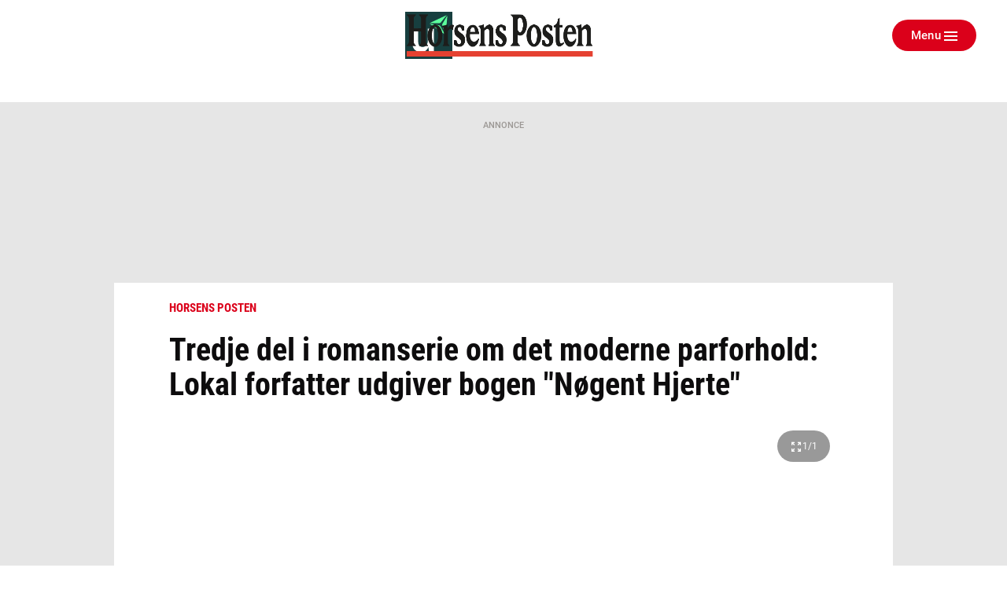

--- FILE ---
content_type: text/html; charset=utf-8
request_url: https://ugeavisen.dk/horsensposten/tredje-del-i-romanserie-om-det-moderne-parforhold-lokal-forfatter-udgiver-bogen-noegent-hjerte
body_size: 24570
content:
<!DOCTYPE html>
<html lang="da" prefix="og: https://ogp.me/ns# article: https://ogp.me/ns/article#">
<head>
    <meta charset="utf-8">
    <title>Tredje del i romanserie om det moderne parforhold: Lokal forfatter udgiver bogen &quot;Nøgent Hjerte&quot; | ugeavisen.dk</title>
<link rel="stylesheet" href="/assets/1767859235/kodus/jfm-site/css/article.css" />
    <script>
        const isSafari = navigator.userAgent.match(/(iPod|iPhone|iPad)/) && navigator.userAgent.match(/AppleWebKit/);
    
        if (/MSIE \d|Edge\/|Trident.*rv:/.test(navigator.userAgent) || isSafari) {
            document.write('<script src=\"/assets/1767859235/kodus/jfm-site/js/polyfill.js\"><\/script>');
        }
    </script>
<script id="didomi" type="text/javascript">
window.gdprAppliesGlobally=true;(function(){function a(e){if(!window.frames[e])
{if(document.body&&document.body.firstChild){var t=document.body;var n=document.createElement("iframe");
n.style.display="none";n.name=e;n.title=e;t.insertBefore(n,t.firstChild)} else{setTimeout(
function(){a(e)},5)}}}function e(n,r,o,c,s){function e(e,t,n,a){if(typeof n!=="function"){return}
if(!window[r]){window[r]=[]}var i=false;if(s){i=s(e,t,n)}if(!i){window[r].push(
{command:e,parameter:t,callback:n,version:a})}}e.stub=true;function t(a){if(!window[n]||window[n].stub!==true)
{return}if(!a.data){return}var i=typeof a.data==="string";var e;try{e=i?JSON.parse(a.data):a.data}catch(t)
{return}if(e[o]){var r=e[o];window[n](r.command,r.parameter,function(e,t)
{var n={};n[c]={returnValue:e,success:t,callId:r.callId};a.source.postMessage(
i?JSON.stringify(n):n,"*")},r.version)}}if(typeof window[n]!=="function"){window[n]=e;
if(window.addEventListener){window.addEventListener("message",t,false)}else{window.attachEvent("onmessage",t)}}}
e("__tcfapi","__tcfapiBuffer","__tcfapiCall","__tcfapiReturn");a("__tcfapiLocator");(function(e){
var t=document.createElement("script");t.id="spcloader";t.type="text/javascript";t.async=true;
t.src="https://sdk.privacy-center.org/"+e+"/loader.js?target="+document.location.hostname;t.charset="utf-8";
var n=document.getElementsByTagName("script")[0];n.parentNode.insertBefore(t,n)})
("d0661bea-d696-4069-b308-11057215c4c4")})();
</script>
<script type="text/javascript">
window.didomiConfig = { user: {
    externalConsent: {
      enabled: true
    }
} }

let consentTimeout = undefined;
let callbacks = ["handleBannerFreeSubscription","setEnabledAdPositions","enableAds","checkEnabledAdPositions"];

async function waitForConsent(Didomi) {
    clearTimeout(consentTimeout);
    if (!Didomi.notice.isVisible()) {
        for( const callback of callbacks ) {
            if (typeof window[callback] !== "function") continue;
            
            try {
              await window[callback]();
            } catch (err) {
                console.error(err);
            }
        }
    } else {
        consentTimeout = setTimeout(function () { waitForConsent(Didomi) }, 10)
    }
}

window.didomiOnReady = window.didomiOnReady || [];
window.didomiOnReady.push(waitForConsent);
</script>
    <script type="text/javascript" src="https://macro.adnami.io/macro/spec/adsm.macro.b74edc44-5c2b-475f-a4b7-d39f784e159b.js" defer></script>
    <script type="text/javascript">
        var adsmtag = adsmtag || {};
        adsmtag.cmd = adsmtag.cmd || [];
    </script>
    <link 
        rel="apple-touch-icon"
        type="image/png" 
        sizes="57x57" 
        href="/assets/1767859235/kodus/jfm-brands/brands/ugeavisen/favicons/apple-icon-57x57.png"
    >
    <link 
        rel="apple-touch-icon"
        type="image/png" 
        sizes="60x60" 
        href="/assets/1767859235/kodus/jfm-brands/brands/ugeavisen/favicons/apple-icon-60x60.png"
    >
    <link 
        rel="apple-touch-icon"
        type="image/png" 
        sizes="72x72" 
        href="/assets/1767859235/kodus/jfm-brands/brands/ugeavisen/favicons/apple-icon-72x72.png"
    >
    <link 
        rel="apple-touch-icon"
        type="image/png" 
        sizes="114x114" 
        href="/assets/1767859235/kodus/jfm-brands/brands/ugeavisen/favicons/apple-icon-114x114.png"
    >
    <link 
        rel="apple-touch-icon"
        type="image/png" 
        sizes="120x120" 
        href="/assets/1767859235/kodus/jfm-brands/brands/ugeavisen/favicons/apple-icon-120x120.png"
    >
    <link 
        rel="apple-touch-icon"
        type="image/png" 
        sizes="144x144" 
        href="/assets/1767859235/kodus/jfm-brands/brands/ugeavisen/favicons/apple-icon-144x144.png"
    >
    <link 
        rel="apple-touch-icon"
        type="image/png" 
        sizes="152x152" 
        href="/assets/1767859235/kodus/jfm-brands/brands/ugeavisen/favicons/apple-icon-152x152.png"
    >
    <link 
        rel="apple-touch-icon"
        type="image/png" 
        sizes="180x180" 
        href="/assets/1767859235/kodus/jfm-brands/brands/ugeavisen/favicons/apple-icon-180x180.png"
    >
    <link 
        rel="icon"
        type="image/png" 
        sizes="192x192" 
        href="/assets/1767859235/kodus/jfm-brands/brands/ugeavisen/favicons/android-icon-192x192.png"
    >
    <link 
        rel="icon"
        type="image/png" 
        sizes="96x96" 
        href="/assets/1767859235/kodus/jfm-brands/brands/ugeavisen/favicons/favicon-96x96.png"
    >
    <link 
        rel="icon"
        type="image/png" 
        sizes="32x32" 
        href="/assets/1767859235/kodus/jfm-brands/brands/ugeavisen/favicons/favicon-32x32.png"
    >
    <link 
        rel="icon"
        type="image/png" 
        sizes="16x16" 
        href="/assets/1767859235/kodus/jfm-brands/brands/ugeavisen/favicons/favicon-16x16.png"
    >
<meta name="msapplication-TileColor" content="#ffffff" />
<meta name="msapplication-TileImage" content="/assets/1767859235/kodus/jfm-brands/brands/ugeavisen/favicons/ms-icon-144x144.png" />
    <link rel="preconnect" href="https://images.jfmedier.dk">
    <link rel="dns-prefetch" href="https://images.jfmedier.dk" />
    <script type="text/javascript">
    var logged_in = Boolean()
    var purchase_flow_url = '#'
    
    if (purchase_flow_url.charAt(0) === '/') {
        purchase_flow_url = location.origin + purchase_flow_url;
    }

    window.didomiCustomData = {
        purchase_flow_url,
        current_page: location.href,
        logged_in,
    }
    </script>
    <script type="text/javascript">
        const getLoginState = () => new Promise((resolve) => {
            const sessionLoginState = JSON.parse(sessionStorage.getItem('LOGIN_STATE') || null);
            
            if(sessionLoginState) resolve(sessionLoginState);
           
            document.addEventListener('LOGIN_FINISHED', (e) => resolve(e?.detail || null), { once: true });
        });
        
        async function hasBannerFreeSubscription() {
            let loginState = await getLoginState();
            
            if(loginState === null || !loginState?.loggedIn) return false;
            
            let endpoint = "/api/getUserAdsEnablement";
            const url = [endpoint, "?", loginState?.hashedEmail || ''].join('');
           
            return fetch(url)
                .then(response => response.json())
                .then(({ result }) => !result);
        }
        
        async function handleBannerFreeSubscription() {
            return hasBannerFreeSubscription()
                .then((result) => {
                    if (result === false) return;
                    
                    window.enable_banner_ads = false;
                    document.querySelectorAll('.adblock,.adform__text,.grid-ad,.adform__topbanner,.finddet-widget,.section-sticky-banners,.adform__sticky').forEach(b => b.remove());
                }
            );
        }

        async function setEnabledAdPositions() {
            let loginState = await getLoginState();
            
            if(loginState === null || !loginState?.loggedIn) return;
            
           if(Array.isArray(undefined)) {
                // Restrict which ad positions are enabled, when user is logged in
                window.enabledAdPositions = undefined;
            }
        }
    </script>
<meta name="viewport" content="width=device-width, initial-scale=1.0" />
<meta name="apple-mobile-web-app-capable" content="yes" />
<meta name="apple-mobile-web-app-status-bar-style" content="black" />
<meta name="ahrefs-site-verification" content="556c61c0f48d78d4c3c301146bf352c0c4607f6ddc3091367f433f9268812460" />
    <script type='text/javascript'>window.enable_banner_ads = true;</script>
    <script type='text/javascript'>window.isUserLoggedInEndpoint = '/api/authentication/user';</script>
    <script type="text/javascript">
        /* VideoSyndicate Advertisement fix */
        window.is_jfm = true;
    </script>
    <script type="application/javascript">            
        window.redirectAttempted = true;
        const event = new Event('sso_redirect_attempted');
        document.dispatchEvent(event);
    </script>
<script async type='text/javascript'>
            window.enable_banner_ads = window.enable_banner_ads || false;
            window.display_queue = window.display_queue || [];
            window.Quickwrap = window.Quickwrap || {cmd: []};

            function emptyDisplayQueue() 
            {
                while (window.display_queue.length > 0) {
                    window.Quickwrap.cmd.push(window.display_queue.shift());
                }
                
                window.display_queue = { push: function (e) { window.Quickwrap.cmd.push(e) } };
            }
            
            function initAds() {

                const gads = document.createElement('script');
                gads.async = true;
                gads.type = 'text/javascript';
                const useSSL = 'https:' == document.location.protocol;
                gads.referrerpolicy = 'no-referrer-when-downgrade';
                gads.src = (useSSL ? 'https:' : 'http:') + '//' + 'SZMerjSDbPH3CMsgq' + '.ay.delivery/manager/' + 'SZMerjSDbPH3CMsgq';
                const node = document.getElementsByTagName('script')[0];
                node.parentNode.insertBefore(gads, node);
                
                gads.onload = () => {
                    if (Object.hasOwn(window, 'googletag')) {
                        window.googletag.cmd.push(function() {
                           googletag.pubads().setTargeting('ugeavisen.dk', ["horsens posten","artikel","ros"]);
                        });
                    }
                };
                
                emptyDisplayQueue();
            }
            
            function enableAds() {
                if (window.enable_banner_ads !== false) {
                    initAds();
                }
            }</script>
    <link 
        rel="stylesheet"
        media="print"
        onload="this.media='all'"
        type="text/css"
        href="/assets/1767859235/kodus/debate/css/debate.css"
    />
    <link rel="preload" href="/assets/1767859235/kodus/jfm-site/fonts/roboto-condensed-v16-latin-ext_latin-700.woff2" as="font" type="font/woff2" crossorigin />
    <link href="https://fonts.googleapis.com/icon?family=Material+Icons|Material+Icons+Outlined" rel="preload">
    <link href="https://fonts.googleapis.com/icon?family=Material+Icons|Material+Icons+Outlined" rel="stylesheet">
    <link rel="stylesheet" href="https://fonts.googleapis.com/css2?family=Material+Symbols+Outlined:opsz,wght,FILL,GRAD@20..48,100..700,0..1,-50..200&icon_names=account_circle" />
    <link rel="stylesheet" type="text/css" href="/assets/1767859235/kodus/jfm-site/css/base.css" />
    <script type="text/javascript" src="/assets/1767859235/kodus/jfm-site/js/app/base.js" defer></script>
<script type="text/javascript" src="/assets/1767859235/kodus/jfm-site/js/hyphenopoly/Hyphenopoly_Loader.js"></script>
<script type="text/javascript">
    window.Hyphenopoly.config({
        require: {
            da: 'FORCEHYPHENOPOLY',
        },
        setup: {
            selectors: {
                '.teaser__hyphenate': {},
            }
        },
    });
</script>
    <script type="text/javascript" src="/assets/1767859235/kodus/jfm-site/js/app/article.js" defer></script>
<meta name="description" content="Horsens: Lars Bjerregaard Jessen, der til daglig underviser på VIA University College i Horsens, har netop udgivet romanen &quot;Nøgent Hjerte&quot;. Den er tredje akt i serien om Emil og hans genvordigheder med at finde sig til rette midt i livet med parforhold, job og børn.
En sommeraften beslutter Emil, ha.." />
<link rel="canonical" href="https://ugeavisen.dk/horsensposten/tredje-del-i-romanserie-om-det-moderne-parforhold-lokal-forfatter-udgiver-bogen-noegent-hjerte" />
<meta name="robots" content="noarchive" />
<meta property="og:type" content="article">
<meta property="og:title" content="Tredje del i romanserie om det moderne parforhold: Lokal forfatter udgiver bogen &quot;Nøgent Hjerte&quot;">
<meta property="og:description" content="Horsens: Lars Bjerregaard Jessen, der til daglig underviser på VIA University College i Horsens, har netop udgivet romanen &quot;Nøgent Hjerte&quot;. Den er tredje akt i serien om Emil og hans genvordigheder med at finde sig til rette midt i livet med parforhold, job og børn.
En sommeraften beslutter Emil, ha..">
<meta property="og:url" content="https://ugeavisen.dk/horsensposten/tredje-del-i-romanserie-om-det-moderne-parforhold-lokal-forfatter-udgiver-bogen-noegent-hjerte">
<meta property="og:locale" content="da_DK">
<meta property="og:image" content="https://images.jfmedier.dk/images/8/8f/8ff/8ff3cd4e-e970-4bc1-8a70-fea12e375a5c_1_90_0_775_1653_930_1920_1080_4de9875e.jpg">
<meta property="og:image:secure_url" content="https://images.jfmedier.dk/images/8/8f/8ff/8ff3cd4e-e970-4bc1-8a70-fea12e375a5c_1_90_0_775_1653_930_1920_1080_4de9875e.jpg">
<meta property="og:image:type" content="image/jpeg">
<meta property="og:site_name" content="ugeavisen.dk">
<meta property="article:published_time" content="2019-04-06T09:33:30+02:00">
<meta property="article:content_tier" content="free">
<meta name="twitter:card" content="summary_large_image" />
    <link 
        rel="stylesheet"
        media="print"
        onload="this.media='all'"
        type="text/css"
        href="/assets/1767859235/kodus/newsletter-sign-up/css/newsletter-signup.css"
    />
<script>    var k5aMeta = {
        "section": "Horsens Posten",
        "author": "express10@jfmedier.dk",
        "publishtime": "2019-04-06T09:33:30",
        "modifiedtime": "2022-11-27T23:19:44",
        "contentTag": ["news"]
    }</script>
<script src='/assets/1767859235/kodus/jfm-site/js/app/kilkaya.js' type='didomi/javascript' data-vendor='c:kilkaya-ceFrKHDb'></script>
<script type="text/javascript">
    window.stepnetworks = {
        all_terms: ["skjern"]
    }
</script>
    <link rel="preconnect" href="https://tags.tiqcdn.com/">
    <link rel="preconnect" href="https://tags.tiqcdn.com/" crossorigin>
    <link rel="dns-prefetch" href="https://tags.tiqcdn.com/" />
<script src='/assets/1767859235/kodus/statistics/js/jfm_statistics_client.js'></script>
<link rel="stylesheet" href="/assets/1767859235/kodus/ugeavisen/css/ugeavisen.css" /></head>
<body>
<script type='text/javascript'>    window.cachedUtagData = {"site_name":"ugeavisen.dk","application_type":"web","page_name":"Tredje del i romanserie om det moderne parforhold: Lokal forfatter udgiver bogen \"N\u00f8gent Hjerte\" | ugeavisen.dk","page_type":"article","section_name":"Horsens Posten","publication_section_name":"ugeavisen.dk Horsens Posten","primary_section":"Horsens Posten","other_sections":[],"all_tags":[],"article_headerdata":{"headerline":"Tredje del i romanserie om det moderne parforhold: Lokal forfatter udgiver bogen \"N\u00f8gent Hjerte\"","author":"Express express10@jfmedier.dk","description":"","date":1554536010},"commentary":[],"article_id":"9e8b2c76-6dc2-4e3f-9b7a-3c3d77437e42","article_version_id":"8a3bd2de-fd56-4cb2-a1a6-fd438ba84c89","article_status":"free","article_type":"news","all_terms":["skjern"],"article_metadata":{"video":false,"image_url":"https:\/\/images.jfmedier.dk\/images\/8\/8f\/8ff\/8ff3cd4e-e970-4bc1-8a70-fea12e375a5c_1_90_0_774_1653_931_600_338_b090a92e.jpg","character_count":988,"priority":6},"html_parts":[],"images":[{"media_uuid":"8ff3cd4e-e970-4bc1-8a70-fea12e375a5c","caption":"","credit":"","title":"","url":"https:\/\/images.jfmedier.dk\/images\/8\/8f\/8ff\/8ff3cd4e-e970-4bc1-8a70-fea12e375a5c_1_90_0_0_1653_2480_1440_2160_f8ab588d.jpg","article_uuid":"9e8b2c76-6dc2-4e3f-9b7a-3c3d77437e42"}]};
    window.utagUrl = 'https://tags.tiqcdn.com/utag/jysk-fynske-medier/news/prod/utag.js';
    window.tealiumUserDataUrl = '/generated-asset/tealium-user-data';</script>
<script type='text/javascript' src='/assets/1767859235/kodus/jfm-site/js/app/tealium.js' defer></script>
    <section
        class="page ugeavisen theme-default horsens_posten"
    >
        <div class="page__topscroll-ad-unit">
            <div class="google-publisher-tag" id="div-gpt-ad-topscroll_desktop" data-ad-position-name="top.scroll.ad.unit.desktop"></div>
<script type="text/javascript">
window.display_queue = window.display_queue || [];
window.display_queue.push(function () {
    let shouldRenderAd = true;
    
    if (window.enabledAdPositions !== undefined && !window.enabledAdPositions.includes('top.scroll.ad.unit.desktop')) {
        shouldRenderAd = false;
    }
        
    if(shouldRenderAd) {
        window.Quickwrap.display("div-gpt-ad-topscroll_desktop");
    }
});
</script>        </div>
                    <div id="anchor-ad" class="anchor-ad is-hidden">
                <div class="anchor_ad__container">
                    <span
                        class="anchor-ad__close"
                        onclick="document.getElementById('anchor-ad').classList.add('is-hidden');"
                    >x</span>
                    <div id="div-gpt-ad-anchor">
                        <div class="google-publisher-tag" id="div-gpt-ad-anchor" data-ad-position-name="anchor.ad.unit"></div>
<script type="text/javascript">
window.display_queue = window.display_queue || [];
window.display_queue.push(function () {
    let shouldRenderAd = true;
    
    if (window.enabledAdPositions !== undefined && !window.enabledAdPositions.includes('anchor.ad.unit')) {
        shouldRenderAd = false;
    }
        
    if(shouldRenderAd) {
        window.Quickwrap.display("div-gpt-ad-anchor");
    }
});
</script>                    </div>
                </div>
            </div>
            <!--script removes anchor ad if anchor_ad_unit is not loaded. This is to prevent an empty anchor_ad_container to be displayed -->
            <script>
                window.googletag = window.googletag || { cmd: [] };
                googletag.cmd.push(function () {
                    var adSlots = ['div-gpt-ad-anchor'];

                    googletag.pubads().addEventListener('slotRenderEnded', event => {
                        if (event.slot.getSlotElementId() === adSlots[0] && !event.isEmpty) {
                            document.getElementById('anchor-ad').classList.remove('is-hidden');
                        }
                    });
                });

                window.addEventListener('message', function (event) {
                    if (event.data === 'contimo:trafficDriverRendered') {
                        document.getElementById('anchor-ad').classList.remove('is-hidden');
                    }
                });
            </script>
                    <header class="header" role="banner">
        <div class="container">
            <div class="header__top">
                <section class="header__brand">
                                            <a class="header__brand-link" href="/horsensposten">
                            <img src="/assets/1767859235/kodus/ugeavisen/sites/horsens_posten/images/logo.png" class="logo ugeavis-logo"
                                 role="img" alt="Horsens Posten logo"
                                 aria-label="Horsens Posten">
                        </a>
                                    </section>
                <section class="header__action">
                    <div class="dropdown header__action-item show-if-logged-in" data-dropdown>
                        <a class="btn btn--no-style-mobile btn--outline hide-mobile-only dropdown__btn"
                           data-dropdownbutton data-navigation-close
                           role="button" href="#">Kundeunivers</a>
                        <div class="dropdown__box" data-dropdownmenu>
                            <ul class="dropdown__section">
                                <li class="dropdown__item">
                                    <a href="" target="_blank"
                                       class="dropdown__link">Selvbetjening</a>
                                </li>
                                <li class="dropdown__item">
                                    <a href="/kundeservice"
                                       class="dropdown__link">Kundeservice</a>
                                </li>
                                <li class="dropdown__item">
                                    <a href="/log-ud" class="dropdown__link">Log
                                        ud</a>
                                </li>
                            </ul>
                        </div>
                    </div>
                    <button type="button" class="btn btn--no-style-mobile btn--primary header__menu header__action-item"
                            data-fullpage-navigation-btn>
                        <span class="header__action-item-label">Menu<span>Luk</span></span>
                        <div class="header__action-item-icon">
                            <div class="burger-icon header__burger-icon" data-fullpage-navigation-btn-icon>
                                <span class="burger-icon__line"></span>
                                <span class="burger-icon__line"></span>
                                <span class="burger-icon__line"></span>
                            </div>
                        </div>
                    </button>
                </section>
            </div>
                <div class="fullpage-navigation" data-fullpage-navigation>
        <div class="fullpage-navigation__content container">
            <section class="fullpage-navigation__primary-area">
                <div class="fullpage-navigation__search">
                    <form action="/soeg" method="get" role="search">
                        <div class="search">
                            <input class="search__input" name="keywords" type="search" placeholder="Søg"
                                   aria-label="Indtast dit søgeord" value="" data-tealium-search-input/>
                            <button class="search__button" aria-label="Søg">
                                <span class="icon icon-search"></span>
                            </button>
                        </div>
                    </form>
                </div>

                <div class="fullpage-navigation__navigations">
                    <nav class="list-navigation">
                        <h3 class="list-navigation__header fullpage-navigation__header">Sektioner</h3>
<ul class="list-navigation__list list-navigation__list--large-columns">
            <li class='list-navigation__item' >
            <a
                    href='/eavis'
                    target=''
                    class='list-navigation__link'
                                >
                E-avis
                            </a>

                    </li>
                <li class='list-navigation__item' >
            <a
                    href='/detsker'
                    target=''
                    class='list-navigation__link'
                                >
                Det sker
                            </a>

                    </li>
                <li class='list-navigation__item' >
            <a
                    href='https://eavis.ugeavisen.dk/titles/horsensposten/7980/related'
                    target=''
                    class='list-navigation__link'
                                >
                Tillæg og magasiner
                            </a>

                    </li>
                <li class='list-navigation__item' >
            <a
                    href='https://horsensposten.e-pages.pub/titles/horsensposten/9506/related'
                    target=''
                    class='list-navigation__link'
                                >
                Horsens Posten weekend
                            </a>

                    </li>
                <li class='list-navigation__item' >
            <a
                    href='https://ugeavisen.dk/horsensposten/kontakt-os'
                    target=''
                    class='list-navigation__link'
                                >
                Kontakt os
                            </a>

                    </li>
                <li class='list-navigation__item' >
            <a
                    href='/artikel/presseetiske-regler-for-jysk-fynske-medier'
                    target=''
                    class='list-navigation__link'
                                >
                Presseetik
                            </a>

                    </li>
                <li class='list-navigation__item' >
            <a
                    href='/rettelser'
                    target=''
                    class='list-navigation__link'
                                >
                Rettelser
                            </a>

                    </li>
                <li class='list-navigation__item' >
            <a
                    href='https://ws.fk.dk/reklamation/reklamation.jsp?kundeid=KR343F'
                    target='_blank'
                    class='list-navigation__link'
                                >
                Har du ikke modtaget avisen?
                            </a>

                    </li>
                <li class='list-navigation__item' >
            <a
                    href='https://business.jfm.dk/nyhedsmedier/aviser-og-nyhedssites/horsens-posten/'
                    target=''
                    class='list-navigation__link'
                                >
                Køb annoncering
                            </a>

                    </li>
                <li class='list-navigation__item' >
            <a
                    href='/horsensposten-annoncoerbetaltindhold'
                    target=''
                    class='list-navigation__link'
                                >
                Annoncørbetalt indhold
                            </a>

                    </li>
                <li class='list-navigation__item' >
            <a
                    href='/dodsannoncer'
                    target=''
                    class='list-navigation__link'
                                >
                Digitale dødsannoncer
                            </a>

                    </li>
                <li class='list-navigation__item' >
            <a
                    href='/annoncebygger'
                    target=''
                    class='list-navigation__link'
                                >
                Bestil dødsannonce
                            </a>

                    </li>
        </ul>
                    </nav>
                </div>
            </section>

            <section class="fullpage-navigation__commercial-area">
                <div class="commercial-link hide-tablet-up show-if-logged-in">
                    <a href="/kundeservice"
                       class="commercial-link__banner commercial-link__banner--grey">
                        <span class="commercial-link__text">Kundeunivers</span>
                    </a>
                    <div class="commercial-link__box">
                        <ul class="commercial-link__list">
                            <li class="commercial-link__list-item">
                                <a href="" target="_blank">Selvbetjening</a>
                            </li>
                            <li class="commercial-link__list-item">
                                <a href="/kundeservice">Kundeservice</a>
                            </li>
                            <li class="commercial-link__list-item">
                                <a href="/log-ud">Log ud</a>
                            </li>
                        </ul>
                    </div>
                </div>
                <div class="commercial-link">
                    <a href="/kundeservice"
                       class="commercial-link__banner commercial-link__banner--white commercial-link__banner--border">
                        <span class="commercial-link__text">KONTAKT OS</span>
                    </a>
                    <div class="commercial-link__box">
                                                    <p>
                                                                    Telefon: 76 27 21 00                                                                                                                                                                                                                                    <br><a href="https://www.facebook.com/HorsensPosten/">Facebook</a>
                                                            </p>
                            <p>
                                                                    Adresse: <br>
                                    Søndergade 47,<br />
8700 Horsens                                                            </p>
                                                        <p>
                                Åbningstider:<br>
                                man-tors kl. 8.00-15.30<br />
fredag kl. 8.00–15.00                            </p>
                                                                    </div>
                </div>
            </section>
            <section class="fullpage-navigation__secondary-area">
                <div class="fullpage-navigation__navigations">

                    <nav class="list-navigation list-navigation--light">
                        <h4 class="list-navigation__header fullpage-navigation__header fullpage-navigation__header--show-on-mobile">Tjenester</h4>
<ul class="list-navigation__list list-navigation__list--column">
                <li class=" list-navigation__item">
            <a
                    href="https://ugeavisen.dk/e-profil/"
                    target="_blank"
                    class="list-navigation__link"
            >
                E-profil            </a>
        </li>
            <li class=" list-navigation__item">
            <a
                    href="https://jfm.dk/privatlivs-og-cookiepolitik/"
                    target="_blank"
                    class="list-navigation__link"
            >
                Privatlivspolitik            </a>
        </li>
            <li class=" list-navigation__item">
            <a
                    href="/sitemap"
                    target=""
                    class="list-navigation__link"
            >
                Sitemap            </a>
        </li>
    </ul>
                    </nav>

                    <nav class="list-navigation list-navigation--light" data-fullpage-secondary-second>
                        <h4 class="list-navigation__header fullpage-navigation__header fullpage-navigation__header--show-on-mobile">Besøg også</h4>
<ul class="list-navigation__list">
                <li class="list-navigation__item">
            <a
                    href="https://spotdeal.dk/Dagens_tilbud"
                    target="_blank"
                    class="list-navigation__link"
            >
                SPOT deal            </a>
        </li>
                <li class="list-navigation__item">
            <a
                    href="https://www.guloggratis.dk/"
                    target="_blank"
                    class="list-navigation__link"
            >
                GulogGratis            </a>
        </li>
                <li class="list-navigation__item">
            <a
                    href="http://deal.dk/"
                    target="_blank"
                    class="list-navigation__link"
            >
                deal.dk            </a>
        </li>
                <li class="list-navigation__item">
            <a
                    href="https://www.jobdanmark.dk/"
                    target="_blank"
                    class="list-navigation__link"
            >
                JobDanmark            </a>
        </li>
                <li class="list-navigation__item">
            <a
                    href="http://step.dk/"
                    target="_blank"
                    class="list-navigation__link"
            >
                Step.dk            </a>
        </li>
                <li class="list-navigation__item">
            <a
                    href="http://skala.fm/"
                    target="_blank"
                    class="list-navigation__link"
            >
                Skala.fm            </a>
        </li>
                <li class="list-navigation__item">
            <a
                    href="https://jfm.dk/"
                    target="_blank"
                    class="list-navigation__link"
            >
                JFM            </a>
        </li>
        </ul>
                    </nav>
                </div>
            </section>
        </div>
    </div>
                <nav class="main-navigation header__navigation" role="navigation">
                            </nav>
        </div>
    </header>
            
    <section class="article-top">
        <div class="location"></div>    </section>
    <main class="article-layout article-layout--one-column">
                                    <section class="adform__topbanner article-layout__topbanner print-hidden" data-ad-container="wallpaper">
                    <div class="adform__text">Annonce</div>
                    <div class="adform__banner">
                        <div class="google-publisher-tag" id="div-gpt-ad-billboard_1" data-ad-position-name="wallpaper"></div>
<script type="text/javascript">
window.display_queue = window.display_queue || [];
window.display_queue.push(function () {
    let shouldRenderAd = true;
    
    if (window.enabledAdPositions !== undefined && !window.enabledAdPositions.includes('wallpaper')) {
        shouldRenderAd = false;
    }
        
    if(shouldRenderAd) {
        window.Quickwrap.display("div-gpt-ad-billboard_1");
    }
});
</script>                    </div>
                </section>
                        <section class="adform__sticky adform__sticky--left print-hidden" data-sticky-banner>
                <div class="adform__sticky-banner" data-ad-container="left.sticky.banner">
                    <div class="google-publisher-tag" id="div-gpt-ad-sticky_1" data-ad-position-name="left.sticky.banner"></div>
<script type="text/javascript">
window.display_queue = window.display_queue || [];
window.display_queue.push(function () {
    let shouldRenderAd = true;
    
    if (window.enabledAdPositions !== undefined && !window.enabledAdPositions.includes('left.sticky.banner')) {
        shouldRenderAd = false;
    }
        
    if(shouldRenderAd) {
        window.Quickwrap.display("div-gpt-ad-sticky_1");
    }
});
</script>                </div>
            </section>
            <section class="adform__sticky adform__sticky--right print-hidden" data-sticky-banner>
                <div class="adform__sticky-banner" data-ad-container="right.sticky.banner">
                    <div class="google-publisher-tag" id="div-gpt-ad-sticky_2" data-ad-position-name="right.sticky.banner"></div>
<script type="text/javascript">
window.display_queue = window.display_queue || [];
window.display_queue.push(function () {
    let shouldRenderAd = true;
    
    if (window.enabledAdPositions !== undefined && !window.enabledAdPositions.includes('right.sticky.banner')) {
        shouldRenderAd = false;
    }
        
    if(shouldRenderAd) {
        window.Quickwrap.display("div-gpt-ad-sticky_2");
    }
});
</script>                </div>
            </section>
                <article
            class="article article-layout__content article-layout__content--one-column article-layout__content--blocks-inside-article"
            data-article-uuid="9e8b2c76-6dc2-4e3f-9b7a-3c3d77437e42"
            data-load-async-url="/jfm-load-article-content/9e8b2c76-6dc2-4e3f-9b7a-3c3d77437e42"
            data-is-native=false            data-is-crawler=""
            data-article-type="news"
            data-gallery-counter-total="1"
                        data-gallery-container
        >
                        <header class="article-layout__header article__header">
        <div class="article__extra article__extra--top article-layout--centered">
                                                <span class="label">Horsens Posten</span>
                    </div>
        <h1 class="article__headline  article-layout--centered" data-article-headline>Tredje del i romanserie om det moderne parforhold: Lokal forfatter udgiver bogen "Nøgent Hjerte"</h1>
        <div class="article__lead lead article-layout--centered" data-article-lead>
                    </div>
        <div class="primary-part" data-article-part-primary>
                                <figure role="group" class="image article__figure" data-gallery-entrypoint>
                                                <div class="image__wrapper clickable" data-src="https://images.jfmedier.dk/images/8/8f/8ff/8ff3cd4e-e970-4bc1-8a70-fea12e375a5c_1_90_0_0_1653_2480_1920_2881_d6939db7.jpg" data-sub-html='Lars Bjerregaard Jessen har skrevet romanen "Nøgent Hjerte". Til daglig bor han i Tilst ved Aarhus og underviser på VIA University College i Horsens. Illustration: Forside fra bogen' data-thumb-src="https://images.jfmedier.dk/images/8/8f/8ff/8ff3cd4e-e970-4bc1-8a70-fea12e375a5c_1_90_0_0_1653_2480_160_240_cadddc31.jpg" data-gallery-image>
                    <picture>
                        <div role="img" style="padding-bottom:56.33%" data-lazy-image="https://images.jfmedier.dk/images/8/8f/8ff/8ff3cd4e-e970-4bc1-8a70-fea12e375a5c_1_90_0_774_1653_931_300_169_024d34e9.jpg 300, https://images.jfmedier.dk/images/8/8f/8ff/8ff3cd4e-e970-4bc1-8a70-fea12e375a5c_1_90_0_774_1653_931_600_338_b090a92e.jpg 600, https://images.jfmedier.dk/images/8/8f/8ff/8ff3cd4e-e970-4bc1-8a70-fea12e375a5c_1_90_0_775_1653_930_880_495_4ec1e726.jpg 880, https://images.jfmedier.dk/images/8/8f/8ff/8ff3cd4e-e970-4bc1-8a70-fea12e375a5c_1_90_0_775_1653_930_1440_810_e07ac766.jpg 1440, https://images.jfmedier.dk/images/8/8f/8ff/8ff3cd4e-e970-4bc1-8a70-fea12e375a5c_1_90_0_775_1653_930_1920_1080_4de9875e.jpg 1920"></div>                        <script type="application/ld+json">{"@context":"http://schema.org","@type":"ImageObject","contentUrl":"https://images.jfmedier.dk/images/8/8f/8ff/8ff3cd4e-e970-4bc1-8a70-fea12e375a5c_1_90_0_0_1653_2480_1440_2160_f8ab588d.jpg","description":"Lars Bjerregaard Jessen har skrevet romanen \"Nøgent Hjerte\". Til daglig bor han i Tilst ved Aarhus og underviser på VIA University College i Horsens. Illustration: Forside fra bogen"}</script>                        <span hidden data-image-tracking-data='{"media_uuid":"8ff3cd4e-e970-4bc1-8a70-fea12e375a5c","caption":"","credit":"","title":"","url":"https://images.jfmedier.dk/images/8/8f/8ff/8ff3cd4e-e970-4bc1-8a70-fea12e375a5c_1_90_0_0_1653_2480_1440_2160_f8ab588d.jpg"}'></span>                    </picture>
                    
                    <span data-gallery-counter class="image__counter"></span>
                    <div class="zephr_controlled_fotogalleri">
                        <div data-zephr-gallery></div>
                    </div>
                </div>
                <figcaption class="image__caption">
                    Lars Bjerregaard Jessen har skrevet romanen "Nøgent Hjerte". Til daglig bor han i Tilst ved Aarhus og underviser på VIA University College i Horsens. Illustration: Forside fra bogen                </figcaption>
                        
            </figure>
                        </div>
    </header><section class="article-layout__body article__body article-layout--centered">
            <div class="share" data-share data-share-title='Tredje del i romanserie om det moderne parforhold: Lokal forfatter udgiver bogen "Nøgent Hjerte"' data-share-description="" data-share-url="https://ugeavisen.dk/horsensposten/tredje-del-i-romanserie-om-det-moderne-parforhold-lokal-forfatter-udgiver-bogen-noegent-hjerte">
                                <div class="share__buttons print-hidden">
                    <div class="font-size-multiplier">
    <button class="font-size-multiplier__toggle share__button icon icon-text-size" type="button" aria-label="Ændre skriftstørrelse">
    </button>
    <div class="font-size-multiplier__buttons">
        <button type="button" class="share__button font-size-multiplier__button" data-font-size-decrease aria-label="Formindske">
            -
        </button>
        <span class="font-size-multiplier__percentage" data-font-size-percentage></span>
        <button type="button" class="share__button font-size-multiplier__button" data-font-size-increase aria-label="Øge">
            +
        </button>
    </div>
</div>
                <button type="button" class="share__button icon icon-share" aria-label="Del artikel" data-share-button></button>
        <button type="button" class="share__button icon icon-print is-hidden" aria-label="Print this article" data-print-button>
        </button>
        <dialog class="share-modal">
            <header class="share-modal__header">
                <h3>Del artikel</h3>
                <button type="button" class="icon icon-close icon-2x" aria-label="Luk">
                </button>
            </header>
            <div class="share-modal__buttons share__buttons">
                <button type="button" class="share__button" aria-label="Del artiklen på Facebook" onclick="window.open('https://www.facebook.com/sharer/sharer.php?u=https%3A%2F%2Fugeavisen.dk%2Fhorsensposten%2Ftredje-del-i-romanserie-om-det-moderne-parforhold-lokal-forfatter-udgiver-bogen-noegent-hjerte', '_blank');">
                    <span class="icon icon-share-facebook"></span>
                    <span class="share__button-label">Del</span>
                </button>
                <button type="button" class="share__button" aria-label="Del artiklen på X" onclick="window.open('https://twitter.com/intent/tweet?url=https%3A%2F%2Fugeavisen.dk%2Fhorsensposten%2Ftredje-del-i-romanserie-om-det-moderne-parforhold-lokal-forfatter-udgiver-bogen-noegent-hjerte', '_blank');">
                    <span class="icon icon-share-x"></span>
                    <span class="share__button-label">Del</span>
                </button>
                <button type="button" class="share__button" aria-label="Print this article" data-print-button>
                    <span class="icon icon-print"></span>
                    <span class="share__button-label">Print</span>
                </button>
                <button type="button" class="share__button" aria-label="Kopier linket til artiklen" data-article-url="https://ugeavisen.dk/horsensposten/tredje-del-i-romanserie-om-det-moderne-parforhold-lokal-forfatter-udgiver-bogen-noegent-hjerte" data-share-copy-link>
                    <span class="icon icon-share-link"></span>
                    <span class="share__button-label">Kopiér link</span>
                </button>
            </div>
        </dialog>
    </div>
                    <div class="share__after print-hidden">
                    </div>
    </div>
                        <div class="article__dates">
        <time class="article__date" datetime="2019-04-06T09:33:30+02:00" data-article-date-published>
            06 apr. 2019 kl. 09:33        </time>

            </div>
                
        <div class="article__byline byline">
            Express express10@jfmedier.dk        </div>

                    <div class="article__audio" data-speechkit-project-id="" data-article-url="https://ugeavisen.dk/horsensposten/tredje-del-i-romanserie-om-det-moderne-parforhold-lokal-forfatter-udgiver-bogen-noegent-hjerte"></div>
        
            <div class="article__content content" data-article-content>
        <div class="article-paywall" data-zephr-cdn-url="" data-zephr-custom-data="" data-is-zephr-disabled-url="/zephr-kodus-api/is-site-disabled">
            <div class="">
                <div class="article__parts">
                                    </div>

                
                <div id="zephr-article-end"></div>
            </div>
        </div>

            </div>

                    <section class="adblock article__adblock print-hidden" data-ad-container="article.bottom.banner.desktop">
                <div class="adblock__text">Annonce</div>
                <div class="adblock__banner">
                    <div class="google-publisher-tag" id="div-gpt-ad-billboard_10" data-ad-position-name="article.bottom.banner.desktop"></div>
<script type="text/javascript">
window.display_queue = window.display_queue || [];
window.display_queue.push(function () {
    let shouldRenderAd = true;
    
    if (window.enabledAdPositions !== undefined && !window.enabledAdPositions.includes('article.bottom.banner.desktop')) {
        shouldRenderAd = false;
    }
        
    if(shouldRenderAd) {
        window.Quickwrap.display("div-gpt-ad-billboard_10");
    }
});
</script>                </div>
            </section>
        
            <!-- Used by app/article.tsx -->
    <div id="newsletter-signup-wrapper" data-post-url="/newsletter-signup" data-config-url="/newsletter-signup/cd196504-73d2-4df4-8cf2-649ce13f2afe"></div>
    
        <div class="article__terms"></div>

        <div class="article__footer print-hidden">
                <div class="share share--column" data-share data-share-title='Tredje del i romanserie om det moderne parforhold: Lokal forfatter udgiver bogen "Nøgent Hjerte"' data-share-description="" data-share-url="https://ugeavisen.dk/horsensposten/tredje-del-i-romanserie-om-det-moderne-parforhold-lokal-forfatter-udgiver-bogen-noegent-hjerte">
                    <div class="share__before">
                Del med andre:            </div>
                                <div class="share__buttons print-hidden">
                <button type="button" class="share__button icon icon-share" aria-label="Del artikel" data-share-button></button>
        <button type="button" class="share__button icon icon-print is-hidden" aria-label="Print this article" data-print-button>
        </button>
        <dialog class="share-modal">
            <header class="share-modal__header">
                <h3>Del artikel</h3>
                <button type="button" class="icon icon-close icon-2x" aria-label="Luk">
                </button>
            </header>
            <div class="share-modal__buttons share__buttons">
                <button type="button" class="share__button" aria-label="Del artiklen på Facebook" onclick="window.open('https://www.facebook.com/sharer/sharer.php?u=https%3A%2F%2Fugeavisen.dk%2Fhorsensposten%2Ftredje-del-i-romanserie-om-det-moderne-parforhold-lokal-forfatter-udgiver-bogen-noegent-hjerte', '_blank');">
                    <span class="icon icon-share-facebook"></span>
                    <span class="share__button-label">Del</span>
                </button>
                <button type="button" class="share__button" aria-label="Del artiklen på X" onclick="window.open('https://twitter.com/intent/tweet?url=https%3A%2F%2Fugeavisen.dk%2Fhorsensposten%2Ftredje-del-i-romanserie-om-det-moderne-parforhold-lokal-forfatter-udgiver-bogen-noegent-hjerte', '_blank');">
                    <span class="icon icon-share-x"></span>
                    <span class="share__button-label">Del</span>
                </button>
                <button type="button" class="share__button" aria-label="Print this article" data-print-button>
                    <span class="icon icon-print"></span>
                    <span class="share__button-label">Print</span>
                </button>
                <button type="button" class="share__button" aria-label="Kopier linket til artiklen" data-article-url="https://ugeavisen.dk/horsensposten/tredje-del-i-romanserie-om-det-moderne-parforhold-lokal-forfatter-udgiver-bogen-noegent-hjerte" data-share-copy-link>
                    <span class="icon icon-share-link"></span>
                    <span class="share__button-label">Kopiér link</span>
                </button>
            </div>
        </dialog>
    </div>
                    <div class="share__after print-hidden">
                    </div>
    </div>
                    </div>
    </section>            <span data-article-end></span>
            
                            <section class="article-layout__bottom print-hidden">
                    <div class="location"><div class="block">        <div class="adblock" data-ad-container>
            <div class="adblock__text">Annonce</div>
            <div class="adblock__banner adblock__banner--placeholder" ><div class="google-publisher-tag" id="div-gpt-ad-billboard_2_forside" data-ad-position-name=""></div>
<script type="text/javascript">
window.display_queue = window.display_queue || [];
window.display_queue.push(function () {
    let shouldRenderAd = true;
    
    if (window.enabledAdPositions !== undefined && !window.enabledAdPositions.includes('')) {
        shouldRenderAd = false;
    }
        
    if(shouldRenderAd) {
        window.Quickwrap.display("div-gpt-ad-billboard_2_forside");
    }
});
</script></div>
        </div>
    </div><div class="block">
    <div class="splitblock splitblock--6">
                <div class="splitblock__background">
            <div class="splitblock__content-width">
                <div class="splitblock__grid">
                                            <div class="splitblock__column splitblock__column--4"
                             data-width="4"><div class="block">
    <div class="splitblock splitblock--4">
                <div class="splitblock__background">
            <div class="splitblock__content-width">
                <div class="splitblock__grid">
                                            <div class="splitblock__column splitblock__column--4"
                             data-width="4"><div class="block">    <article
        class="teaser"
        role="article"
         data-article-uuid="3d35161b-1ad4-4e77-b00b-3e6e1ee2d94e"         data-article-version-uuid="3e5bfd4e-3cc9-4bde-bb0a-e2c01eba853b"        data-block-type="article_teaser" data-block-title="ARTIKEL A | 1-4 *H RELATED" data-blacklist-name="basis"         data-block-uuid="93813c63-b21f-41ca-957e-86705cc1be7f"            >
        <a
            class="teaser__link"
            href="/horsensposten/nummer-et-i-norge-nummer-tre-i-tyskland-lokal-krimimager-storhitter"
            target="_self"
            aria-label="Nummer et i Norge, nummer tre i Tyskland: Lokal krimimager storhitter"
        >
                                    <div class="teaser__image" aria-hidden="true">
            <div role='img' style='padding-bottom:56.33%' data-lazy-image='https://images.jfmedier.dk/images/c/cc/ccc/ccc15ad0-c425-492f-b648-737f5bc8a994_1_90_0_813_4702_2649_300_169_75ad9d49.jpg 300, https://images.jfmedier.dk/images/c/cc/ccc/ccc15ad0-c425-492f-b648-737f5bc8a994_1_90_0_813_4702_2649_600_338_5d3f90f3.jpg 600, https://images.jfmedier.dk/images/c/cc/ccc/ccc15ad0-c425-492f-b648-737f5bc8a994_1_90_0_815_4702_2645_880_495_54254fd6.jpg 880, https://images.jfmedier.dk/images/c/cc/ccc/ccc15ad0-c425-492f-b648-737f5bc8a994_1_90_0_815_4702_2645_1440_810_596a4604.jpg 1440, https://images.jfmedier.dk/images/c/cc/ccc/ccc15ad0-c425-492f-b648-737f5bc8a994_1_90_0_815_4702_2645_1920_1080_359fb1cf.jpg 1920'></div>                <div class="teaser__icons">
        <span aria-label="Denne artikel er en opinion" class="icon icon-opinion"></span>
        <span aria-label="Denne artikel indeholder et galleri" class="icon icon-gallery"></span>
        <span aria-label="Denne artikel indeholder en video" class="icon icon-video"></span>
        <span aria-label="Denne artikel er en Long Read" class="icon icon-long-read"></span>
        <span aria-label="Denne artikel har en aktiv debat" class="icon icon-debate"></span>
    </div>
                        </div>
                
                            <div class="teaser__content" aria-hidden="true">
                                                                
                    
                            <h3 class="teaser__title"><span class="teaser__hyphenate">Nummer</span> et i <span class="teaser__hyphenate">Norge,</span> <span class="teaser__hyphenate">nummer</span> tre i <span class="teaser__hyphenate">Tyskland:</span> Lokal <span class="teaser__hyphenate">krimimager</span> <span class="teaser__hyphenate">storhitter</span></h3>
                                        </div>
                    </a>

        <script type="application/ld+json">{"@context":"http://schema.org","@type":"NewsArticle","headline":"Nummer et i Norge, nummer tre i Tyskland: Lokal krimimager storhitter","url":"/horsensposten/nummer-et-i-norge-nummer-tre-i-tyskland-lokal-krimimager-storhitter","isAccessibleForFree":"False","description":null,"publisher":{"@type":"Organization","name":"ugeavisen.dk","logo":{"@type":"ImageObject","contentUrl":"","url":""}},"datePublished":"2026-01-23T14:16:48+01:00","author":{"@type":"Person","name":"Mette Graugaard mg@hsfo.dk"},"image":{"@type":"ImageObject","contentUrl":"https://images.jfmedier.dk/images/c/cc/ccc/ccc15ad0-c425-492f-b648-737f5bc8a994_1_90_0_813_4702_2649_600_338_5d3f90f3.jpg","url":"https://images.jfmedier.dk/images/c/cc/ccc/ccc15ad0-c425-492f-b648-737f5bc8a994_1_90_0_813_4702_2649_600_338_5d3f90f3.jpg"}}</script>
            </article>
</div><div class="block">    <article
        class="teaser teaser--image-left"
        role="article"
         data-article-uuid="b0c0b274-4845-44ee-8689-0a766685bb97"         data-article-version-uuid="d5006419-8176-4ac5-8a6e-f46b33e8ca7e"        data-block-type="article_teaser_image_left" data-block-title="ARTIKEL B | 2-5 *H IMAGE LEFT" data-blacklist-name="basis"         data-block-uuid="af2a9362-3ec2-4eaa-b23d-cbf14d93cb24"            >
        <a
            class="teaser__link"
            href="/horsensposten/jonas-michelle-ditte-og-oscar-overtog-roret-og-saa-var-det-bare-om-at-brillere"
            target="_self"
            aria-label="Jonas, Michelle, Ditte og Oscar overtog roret - og så var det bare om at brillere"
        >
                                    <div class="teaser__image" aria-hidden="true">
            <div role='img' style='padding-bottom:100%' data-lazy-image='https://images.jfmedier.dk/images/d/d6/d61/d6121a01-1256-4631-859d-fbbef9451134_1_90_37_0_4024_4024_300_300_74968437.jpg 300, https://images.jfmedier.dk/images/d/d6/d61/d6121a01-1256-4631-859d-fbbef9451134_1_90_37_0_4024_4024_600_600_bc44c0bd.jpg 600, https://images.jfmedier.dk/images/d/d6/d61/d6121a01-1256-4631-859d-fbbef9451134_1_90_37_0_4024_4024_880_880_1e152312.jpg 880, https://images.jfmedier.dk/images/d/d6/d61/d6121a01-1256-4631-859d-fbbef9451134_1_90_37_0_4024_4024_1440_1440_34aa18cc.jpg 1440, https://images.jfmedier.dk/images/d/d6/d61/d6121a01-1256-4631-859d-fbbef9451134_1_90_37_0_4024_4024_1920_1920_c3fa0e5c.jpg 1920'></div>                <div class="teaser__icons">
        <span aria-label="Denne artikel er en opinion" class="icon icon-opinion"></span>
        <span aria-label="Denne artikel indeholder et galleri" class="icon icon-gallery"></span>
        <span aria-label="Denne artikel indeholder en video" class="icon icon-video"></span>
        <span aria-label="Denne artikel er en Long Read" class="icon icon-long-read"></span>
        <span aria-label="Denne artikel har en aktiv debat" class="icon icon-debate"></span>
    </div>
                        </div>
                
                            <div class="teaser__content" aria-hidden="true">
                                                                
                    
                            <h3 class="teaser__title teaser__title--small"><span class="teaser__hyphenate">Jonas,</span> <span class="teaser__hyphenate">Michelle,</span> Ditte og Oscar <span class="teaser__hyphenate">overtog</span> roret - og så var det bare om at <span class="teaser__hyphenate">brillere</span></h3>
                                        </div>
                    </a>

        <script type="application/ld+json">{"@context":"http://schema.org","@type":"NewsArticle","headline":"Jonas, Michelle, Ditte og Oscar overtog roret - og så var det bare om at brillere","url":"/horsensposten/jonas-michelle-ditte-og-oscar-overtog-roret-og-saa-var-det-bare-om-at-brillere","isAccessibleForFree":"False","description":"De fire unge har ugen igennem klaret budgetter, planlægning, sociale medier - og samtidig har de kæmpet med mystery shoppere.","publisher":{"@type":"Organization","name":"ugeavisen.dk","logo":{"@type":"ImageObject","contentUrl":"","url":""}},"datePublished":"2026-01-23T11:10:00+01:00","author":{"@type":"Person","name":"Jens Sand Amtoft ja@hsfo.dk"},"image":{"@type":"ImageObject","contentUrl":"https://images.jfmedier.dk/images/d/d6/d61/d6121a01-1256-4631-859d-fbbef9451134_1_90_0_0_6048_3407_600_338_8b47832e.jpg","url":"https://images.jfmedier.dk/images/d/d6/d61/d6121a01-1256-4631-859d-fbbef9451134_1_90_0_0_6048_3407_600_338_8b47832e.jpg"}}</script>
            </article>
</div><div class="block">    <article
        class="teaser teaser--opinion teaser--image-left"
        role="article"
         data-article-uuid="9f8a80b1-5421-4750-b0c8-e80938400104"         data-article-version-uuid="83185ea6-baac-4ec5-8e79-11067bbf0f21"        data-block-type="article_teaser_image_left" data-block-title="ARTIKEL TM | 1-2 *H IMAGE LEFT" data-blacklist-name="basis"         data-block-uuid="97130668-a066-4e29-88d9-858e557c5c30"            >
        <a
            class="teaser__link"
            href="/magasin/klumme-gi-feriemor-en-pause"
            target="_self"
            aria-label="Klumme: Gi’ feriemor en pause"
        >
                                    <div class="teaser__image" aria-hidden="true">
            <div role='img' style='padding-bottom:100%' data-lazy-image='https://images.jfmedier.dk/images/7/79/799/7994358e-54a4-407c-8774-792b2e12691d_91_90_0_0_1689_1689_300_300_8832e92b.jpg 300, https://images.jfmedier.dk/images/7/79/799/7994358e-54a4-407c-8774-792b2e12691d_91_90_0_0_1689_1689_600_600_9d8de1ac.jpg 600, https://images.jfmedier.dk/images/7/79/799/7994358e-54a4-407c-8774-792b2e12691d_91_90_0_0_1689_1689_880_880_88bed928.jpg 880, https://images.jfmedier.dk/images/7/79/799/7994358e-54a4-407c-8774-792b2e12691d_91_90_0_0_1689_1689_1440_1440_d08417b7.jpg 1440, https://images.jfmedier.dk/images/7/79/799/7994358e-54a4-407c-8774-792b2e12691d_91_90_0_0_1689_1689_1920_1920_332e1370.jpg 1920'></div>                <div class="teaser__icons">
        <span aria-label="Denne artikel er en opinion" class="icon icon-opinion"></span>
        <span aria-label="Denne artikel indeholder et galleri" class="icon icon-gallery"></span>
        <span aria-label="Denne artikel indeholder en video" class="icon icon-video"></span>
        <span aria-label="Denne artikel er en Long Read" class="icon icon-long-read"></span>
        <span aria-label="Denne artikel har en aktiv debat" class="icon icon-debate"></span>
    </div>
                        </div>
                
                            <div class="teaser__content" aria-hidden="true">
                                                                
                    
                            <h3 class="teaser__title teaser__title--large"><span class="teaser__hyphenate">Klumme: Gi’</span> <span class="teaser__hyphenate">feriemor</span> en pause</h3>
                                        </div>
                    </a>

        <script type="application/ld+json">{"@context":"http://schema.org","@type":"OpinionNewsArticle","headline":"Klumme: Gi’ feriemor en pause","url":"/magasin/klumme-gi-feriemor-en-pause","isAccessibleForFree":"False","description":null,"publisher":{"@type":"Organization","name":"ugeavisen.dk","logo":{"@type":"ImageObject","contentUrl":"","url":""}},"datePublished":"2026-01-20T19:05:00+01:00","author":{"@type":"Person","name":"Line Olesen, rejser@jfm.dk"},"image":{"@type":"ImageObject","contentUrl":"https://images.jfmedier.dk/images/7/79/799/7994358e-54a4-407c-8774-792b2e12691d_91_90_0_0_1689_951_600_338_c90efffd.jpg","url":"https://images.jfmedier.dk/images/7/79/799/7994358e-54a4-407c-8774-792b2e12691d_91_90_0_0_1689_951_600_338_c90efffd.jpg"}}</script>
            </article>
</div><div class="block">    <article
        class="teaser teaser--image-left"
        role="article"
         data-article-uuid="25b53512-aca6-4ace-8c37-52a7e91ced51"         data-article-version-uuid="efe20fdf-2aa4-48ab-b6ae-699649b4e772"        data-block-type="article_teaser_image_left" data-block-title="ARTIKEL B | 2-5 *H IMAGE LEFT" data-blacklist-name="basis"         data-block-uuid="af2a9362-3ec2-4eaa-b23d-cbf14d93cb24"            >
        <a
            class="teaser__link"
            href="/horsensposten/har-du-guld-liggende-derhjemme-ny-butik-i-horsens-koeber-og-vurderer"
            target="_self"
            aria-label="Har du guld liggende derhjemme? Ny butik i Horsens køber og vurderer"
        >
                                    <div class="teaser__image" aria-hidden="true">
            <div role='img' style='padding-bottom:100%' data-lazy-image='https://images.jfmedier.dk/images/0/05/055/055a8b55-689c-4451-9184-536b45a93bc9_1_90_335_0_4024_4024_300_300_34c3040e.jpg 300, https://images.jfmedier.dk/images/0/05/055/055a8b55-689c-4451-9184-536b45a93bc9_1_90_335_0_4024_4024_600_600_6eace346.jpg 600, https://images.jfmedier.dk/images/0/05/055/055a8b55-689c-4451-9184-536b45a93bc9_1_90_335_0_4024_4024_880_880_9f0973d9.jpg 880, https://images.jfmedier.dk/images/0/05/055/055a8b55-689c-4451-9184-536b45a93bc9_1_90_335_0_4024_4024_1440_1440_e56ca002.jpg 1440, https://images.jfmedier.dk/images/0/05/055/055a8b55-689c-4451-9184-536b45a93bc9_1_90_335_0_4024_4024_1920_1920_41cbffa3.jpg 1920'></div>                <div class="teaser__icons">
        <span aria-label="Denne artikel er en opinion" class="icon icon-opinion"></span>
        <span aria-label="Denne artikel indeholder et galleri" class="icon icon-gallery"></span>
        <span aria-label="Denne artikel indeholder en video" class="icon icon-video"></span>
        <span aria-label="Denne artikel er en Long Read" class="icon icon-long-read"></span>
        <span aria-label="Denne artikel har en aktiv debat" class="icon icon-debate"></span>
    </div>
                        </div>
                
                            <div class="teaser__content" aria-hidden="true">
                                                                
                    
                            <h3 class="teaser__title">Har du guld <span class="teaser__hyphenate">liggende</span> <span class="teaser__hyphenate">derhjemme?</span> Ny butik i <span class="teaser__hyphenate">Horsens</span> køber og <span class="teaser__hyphenate">vurderer</span></h3>
                                        </div>
                    </a>

        <script type="application/ld+json">{"@context":"http://schema.org","@type":"NewsArticle","headline":"Har du guld liggende derhjemme? Ny butik i Horsens køber og vurderer","url":"/horsensposten/har-du-guld-liggende-derhjemme-ny-butik-i-horsens-koeber-og-vurderer","isAccessibleForFree":"False","description":"Et nyt butikskoncept har slået dørene op i Horsens. Her kan du komme ind fra gaden med guld og sølv fra dine gemmer - og gå derfra med penge på lommen.","publisher":{"@type":"Organization","name":"ugeavisen.dk","logo":{"@type":"ImageObject","contentUrl":"","url":""}},"datePublished":"2026-01-22T18:04:00+01:00","author":{"@type":"Person","name":"Anne Birch Bech-Larsen abl@hsfo.dk"},"image":{"@type":"ImageObject","contentUrl":"https://images.jfmedier.dk/images/0/05/055/055a8b55-689c-4451-9184-536b45a93bc9_1_90_0_617_6048_3407_600_338_d8e211e8.jpg","url":"https://images.jfmedier.dk/images/0/05/055/055a8b55-689c-4451-9184-536b45a93bc9_1_90_0_617_6048_3407_600_338_d8e211e8.jpg"}}</script>
            </article>
</div><div class="block">    <article
        class="teaser teaser--image-left"
        role="article"
         data-article-uuid="a7216732-d884-4669-a7f9-5a6c003cb87f"         data-article-version-uuid="46ebddf3-7f12-4efc-8c1c-01b57b928ff4"        data-block-type="article_teaser_image_left" data-block-title="ARTIKEL B | 2-5 *H IMAGE LEFT" data-blacklist-name="basis"         data-block-uuid="af2a9362-3ec2-4eaa-b23d-cbf14d93cb24"            >
        <a
            class="teaser__link"
            href="/horsensposten/huscompagniet-er-tilbage-nu-aabner-nyt-showroom-i-horsens"
            target="_self"
            aria-label="Huscompagniet er tilbage: Nu åbner nyt showroom i Horsens"
        >
                                    <div class="teaser__image" aria-hidden="true">
            <div role='img' style='padding-bottom:100%' data-lazy-image='https://images.jfmedier.dk/images/2/2f/2fe/2fed4eb2-2f7e-4bd4-9a53-ffa33e6523e7_1_90_1034_0_4329_4329_300_300_418424c5.jpg 300, https://images.jfmedier.dk/images/2/2f/2fe/2fed4eb2-2f7e-4bd4-9a53-ffa33e6523e7_1_90_1034_0_4329_4329_600_600_7ea3e0e8.jpg 600, https://images.jfmedier.dk/images/2/2f/2fe/2fed4eb2-2f7e-4bd4-9a53-ffa33e6523e7_1_90_1034_0_4329_4329_880_880_07a2d0d6.jpg 880, https://images.jfmedier.dk/images/2/2f/2fe/2fed4eb2-2f7e-4bd4-9a53-ffa33e6523e7_1_90_1034_0_4329_4329_1440_1440_a34a16e4.jpg 1440, https://images.jfmedier.dk/images/2/2f/2fe/2fed4eb2-2f7e-4bd4-9a53-ffa33e6523e7_1_90_1034_0_4329_4329_1920_1920_e2631aba.jpg 1920'></div>                <div class="teaser__icons">
        <span aria-label="Denne artikel er en opinion" class="icon icon-opinion"></span>
        <span aria-label="Denne artikel indeholder et galleri" class="icon icon-gallery"></span>
        <span aria-label="Denne artikel indeholder en video" class="icon icon-video"></span>
        <span aria-label="Denne artikel er en Long Read" class="icon icon-long-read"></span>
        <span aria-label="Denne artikel har en aktiv debat" class="icon icon-debate"></span>
    </div>
                        </div>
                
                            <div class="teaser__content" aria-hidden="true">
                                                                
                    
                            <h3 class="teaser__title"><span class="teaser__hyphenate">Huscompagniet</span> er <span class="teaser__hyphenate">tilbage:</span> Nu åbner nyt <span class="teaser__hyphenate">showroom</span> i <span class="teaser__hyphenate">Horsens</span></h3>
                                        </div>
                    </a>

        <script type="application/ld+json">{"@context":"http://schema.org","@type":"NewsArticle","headline":"Huscompagniet er tilbage: Nu åbner nyt showroom i Horsens","url":"/horsensposten/huscompagniet-er-tilbage-nu-aabner-nyt-showroom-i-horsens","isAccessibleForFree":"False","description":"Nyt showroom skal give kommende nybyggere i Horsens-området mulighed for rådgivning og inspiration.","publisher":{"@type":"Organization","name":"ugeavisen.dk","logo":{"@type":"ImageObject","contentUrl":"","url":""}},"datePublished":"2026-01-21T07:35:00+01:00","author":{"@type":"Person","name":"Jens Sand Amtoft ja@hsfo.dk"},"image":{"@type":"ImageObject","contentUrl":"https://images.jfmedier.dk/images/2/2f/2fe/2fed4eb2-2f7e-4bd4-9a53-ffa33e6523e7_1_90_0_671_6493_3658_600_338_d887a324.jpg","url":"https://images.jfmedier.dk/images/2/2f/2fe/2fed4eb2-2f7e-4bd4-9a53-ffa33e6523e7_1_90_0_671_6493_3658_600_338_d887a324.jpg"}}</script>
            </article>
</div><div class="block">    <article
        class="teaser"
        role="article"
         data-article-uuid="c82f6b2d-43f6-43e2-8481-a3ddc0d6ca85"         data-article-version-uuid="0b65a35f-7403-4fb3-90da-8dd7e2fa4024"        data-block-type="article_teaser" data-block-title="ARTIKEL A | 1-4 *H RELATED" data-blacklist-name="basis"         data-block-uuid="93813c63-b21f-41ca-957e-86705cc1be7f"            >
        <a
            class="teaser__link"
            href="/horsensposten/tsegawit-dansede-af-glaede-da-hun-endelig-fik-fast-job"
            target="_self"
            aria-label="Tsegawit dansede af glæde, da hun endelig fik fast job"
        >
                                    <div class="teaser__image" aria-hidden="true">
            <div role='img' style='padding-bottom:56.33%' data-lazy-image='https://images.jfmedier.dk/images/4/44/443/4431ac0b-115e-4d64-8153-980ac0b27e6c_1_90_0_0_6048_3407_300_169_8572ba39.jpg 300, https://images.jfmedier.dk/images/4/44/443/4431ac0b-115e-4d64-8153-980ac0b27e6c_1_90_0_0_6048_3407_600_338_7b59836a.jpg 600, https://images.jfmedier.dk/images/4/44/443/4431ac0b-115e-4d64-8153-980ac0b27e6c_1_90_0_0_6048_3402_880_495_5cedcb74.jpg 880, https://images.jfmedier.dk/images/4/44/443/4431ac0b-115e-4d64-8153-980ac0b27e6c_1_90_0_0_6048_3402_1440_810_1852770d.jpg 1440, https://images.jfmedier.dk/images/4/44/443/4431ac0b-115e-4d64-8153-980ac0b27e6c_1_90_0_0_6048_3402_1920_1080_da8e62b0.jpg 1920'></div>                <div class="teaser__icons">
        <span aria-label="Denne artikel er en opinion" class="icon icon-opinion"></span>
        <span aria-label="Denne artikel indeholder et galleri" class="icon icon-gallery"></span>
        <span aria-label="Denne artikel indeholder en video" class="icon icon-video"></span>
        <span aria-label="Denne artikel er en Long Read" class="icon icon-long-read"></span>
        <span aria-label="Denne artikel har en aktiv debat" class="icon icon-debate"></span>
    </div>
                        </div>
                
                            <div class="teaser__content" aria-hidden="true">
                                                                
                    
                            <h3 class="teaser__title"><span class="teaser__hyphenate">Tsegawit</span> <span class="teaser__hyphenate">dansede</span> af <span class="teaser__hyphenate">glæde,</span> da hun <span class="teaser__hyphenate">endelig</span> fik fast job</h3>
                                        </div>
                    </a>

        <script type="application/ld+json">{"@context":"http://schema.org","@type":"NewsArticle","headline":"Tsegawit dansede af glæde, da hun endelig fik fast job","url":"/horsensposten/tsegawit-dansede-af-glaede-da-hun-endelig-fik-fast-job","isAccessibleForFree":"False","description":"Det er svært finde fodfæste på arbejdsmarkedet, når man kommer fra en kultur langt fra den danske. En række instanser har hjulpet Tsegawit til sit nye arbejde på Sct. Ib - der denne gang modtager CSR-stafetten.","publisher":{"@type":"Organization","name":"ugeavisen.dk","logo":{"@type":"ImageObject","contentUrl":"","url":""}},"datePublished":"2026-01-20T19:15:00+01:00","author":{"@type":"Person","name":"Jens Sand Amtoft ja@hsfo.dk"},"image":{"@type":"ImageObject","contentUrl":"https://images.jfmedier.dk/images/4/44/443/4431ac0b-115e-4d64-8153-980ac0b27e6c_1_90_0_0_6048_3407_600_338_7b59836a.jpg","url":"https://images.jfmedier.dk/images/4/44/443/4431ac0b-115e-4d64-8153-980ac0b27e6c_1_90_0_0_6048_3407_600_338_7b59836a.jpg"}}</script>
            </article>
</div>                        </div>
                                    </div>
            </div>
        </div>
    </div>

</div>                        </div>
                                            <div class="splitblock__column splitblock__column--2"
                             data-width="2"><div class="block">    <div class="list">
        <h2 class="list__title">Mest læste</h2>
        <ul>
                            <li class="list__item">
                    <a href="/horsensposten/huscompagniet-er-tilbage-nu-aabner-nyt-showroom-i-horsens">
                        <article class="list-article"
                                 data-article-uuid="a7216732-d884-4669-a7f9-5a6c003cb87f"
                                 data-article-version-uuid="46ebddf3-7f12-4efc-8c1c-01b57b928ff4"
                                 data-block-type="most_read_article_teaser">
                            <h3 class="list-article__title">Huscompagniet er tilbage: Nu åbner nyt showroom i Horsens</h3>
                        </article>
                    </a>
                </li>
                            <li class="list__item">
                    <a href="/horsensposten/nyt-liv-i-tidligere-skobutik-vi-haaber-at-aabne-i-starten-af-marts">
                        <article class="list-article"
                                 data-article-uuid="4a09c6e9-481c-4087-a8e9-9bc50e562d00"
                                 data-article-version-uuid="cc412bec-e2b4-4639-9d2b-2e9acfeffa31"
                                 data-block-type="most_read_article_teaser">
                            <h3 class="list-article__title">Nyt liv i tidligere skobutik: Vi håber at åbne i starten af marts</h3>
                        </article>
                    </a>
                </li>
                            <li class="list__item">
                    <a href="/braedstrupavis/fra-flugt-til-flirt">
                        <article class="list-article"
                                 data-article-uuid="583b7adf-33fd-46e3-beec-8e79cdf8445e"
                                 data-article-version-uuid="558c4c15-ac26-4bcc-8cd2-75f849e1e7fd"
                                 data-block-type="most_read_article_teaser">
                            <h3 class="list-article__title">Fra flugt til flirt</h3>
                        </article>
                    </a>
                </li>
                            <li class="list__item">
                    <a href="/horsensposten/tsegawit-dansede-af-glaede-da-hun-endelig-fik-fast-job">
                        <article class="list-article"
                                 data-article-uuid="c82f6b2d-43f6-43e2-8481-a3ddc0d6ca85"
                                 data-article-version-uuid="0b65a35f-7403-4fb3-90da-8dd7e2fa4024"
                                 data-block-type="most_read_article_teaser">
                            <h3 class="list-article__title">Tsegawit dansede af glæde, da hun endelig fik fast job</h3>
                        </article>
                    </a>
                </li>
                            <li class="list__item">
                    <a href="/braedstrupavis/formiddagsfilm-i-braedstrup">
                        <article class="list-article"
                                 data-article-uuid="807511a3-c1e3-413e-8d02-bb02eb6adedd"
                                 data-article-version-uuid="cdbf1ab5-85ec-48a0-ac26-4010e5fdfbe6"
                                 data-block-type="most_read_article_teaser">
                            <h3 class="list-article__title">Formiddagsfilm i Brædstrup</h3>
                        </article>
                    </a>
                </li>
                    </ul>
    </div>
    </div><div class="block">    <span data-error="ArticleTeaserView : No article found, was article deleted?"></span>
</div><div class="block">    <article
        class="teaser"
        role="article"
         data-article-uuid="807511a3-c1e3-413e-8d02-bb02eb6adedd"         data-article-version-uuid="cdbf1ab5-85ec-48a0-ac26-4010e5fdfbe6"        data-block-type="article_teaser" data-block-title="ARTIKEL B | 1-5 *H DEFAULT" data-blacklist-name="basis"         data-block-uuid="b5518ded-d4d1-43f4-a01d-c1b63dd71930"            >
        <a
            class="teaser__link"
            href="/braedstrupavis/formiddagsfilm-i-braedstrup"
            target="_self"
            aria-label="Formiddagsfilm i Brædstrup"
        >
                                    <div class="teaser__image" aria-hidden="true">
            <div role='img' style='padding-bottom:56.33%' data-lazy-image='https://images.jfmedier.dk/images/5/52/522/522293ad-26ff-4114-a20c-66029a25c1ea_1_90_0_75_800_451_300_169_2f6af692.jpg 300, https://images.jfmedier.dk/images/5/52/522/522293ad-26ff-4114-a20c-66029a25c1ea_1_90_0_75_800_451_600_338_1e0cf03a.jpg 600, https://images.jfmedier.dk/images/5/52/522/522293ad-26ff-4114-a20c-66029a25c1ea_1_90_0_75_800_450_880_495_6533c15d.jpg 880, https://images.jfmedier.dk/images/5/52/522/522293ad-26ff-4114-a20c-66029a25c1ea_1_90_0_75_800_450_1440_810_1dcf01d8.jpg 1440, https://images.jfmedier.dk/images/5/52/522/522293ad-26ff-4114-a20c-66029a25c1ea_1_90_0_75_800_450_1920_1080_e9578a89.jpg 1920'></div>                <div class="teaser__icons">
        <span aria-label="Denne artikel er en opinion" class="icon icon-opinion"></span>
        <span aria-label="Denne artikel indeholder et galleri" class="icon icon-gallery"></span>
        <span aria-label="Denne artikel indeholder en video" class="icon icon-video"></span>
        <span aria-label="Denne artikel er en Long Read" class="icon icon-long-read"></span>
        <span aria-label="Denne artikel har en aktiv debat" class="icon icon-debate"></span>
    </div>
                        </div>
                
                            <div class="teaser__content" aria-hidden="true">
                                                                
                    
                            <h3 class="teaser__title teaser__title--large"><span class="teaser__hyphenate">Formiddagsfilm</span> i <span class="teaser__hyphenate">Brædstrup</span></h3>
                                        </div>
                    </a>

        <script type="application/ld+json">{"@context":"http://schema.org","@type":"NewsArticle","headline":"Formiddagsfilm i Brædstrup","url":"/braedstrupavis/formiddagsfilm-i-braedstrup","isAccessibleForFree":"False","description":null,"publisher":{"@type":"Organization","name":"ugeavisen.dk","logo":{"@type":"ImageObject","contentUrl":"","url":""}},"datePublished":"2026-01-20T15:12:11+01:00","author":{"@type":"Person","name":"JFM ar@jfmedier.dk"},"image":{"@type":"ImageObject","contentUrl":"https://images.jfmedier.dk/images/5/52/522/522293ad-26ff-4114-a20c-66029a25c1ea_1_90_0_75_800_451_600_338_1e0cf03a.jpg","url":"https://images.jfmedier.dk/images/5/52/522/522293ad-26ff-4114-a20c-66029a25c1ea_1_90_0_75_800_451_600_338_1e0cf03a.jpg"}}</script>
            </article>
</div><div class="block">    <article
        class="teaser teaser--opinion"
        role="article"
         data-article-uuid="2d2bcec3-654f-40db-90e8-970212b89914"         data-article-version-uuid="8cbecb2c-df22-4028-b5d8-fc59734eb8c2"        data-block-type="article_teaser" data-block-title="ARTIKEL TM | 1-3 *H DEFAULT" data-blacklist-name="basis"         data-block-uuid="4fd48973-c45a-4a88-a19d-0eb383545be4"            >
        <a
            class="teaser__link"
            href="/magasin/eksperten-gode-vinterraad-til-elbilisten"
            target="_self"
            aria-label="Eksperten: Gode vinterråd til elbilisten"
        >
                                    <div class="teaser__image" aria-hidden="true">
            <div role='img' style='padding-bottom:56.33%' data-lazy-image='https://images.jfmedier.dk/images/7/71/71c/71cbda5e-9a67-4302-bb16-4b4ae98ce565_3_90_0_889_4056_2285_300_169_f1cb1bff.jpg 300, https://images.jfmedier.dk/images/7/71/71c/71cbda5e-9a67-4302-bb16-4b4ae98ce565_3_90_0_889_4056_2285_600_338_09acede0.jpg 600, https://images.jfmedier.dk/images/7/71/71c/71cbda5e-9a67-4302-bb16-4b4ae98ce565_3_90_0_890_4056_2282_880_495_0a43044b.jpg 880, https://images.jfmedier.dk/images/7/71/71c/71cbda5e-9a67-4302-bb16-4b4ae98ce565_3_90_0_890_4056_2282_1440_810_16f62d00.jpg 1440, https://images.jfmedier.dk/images/7/71/71c/71cbda5e-9a67-4302-bb16-4b4ae98ce565_3_90_0_890_4056_2282_1920_1080_8d5a8179.jpg 1920'></div>                <div class="teaser__icons">
        <span aria-label="Denne artikel er en opinion" class="icon icon-opinion"></span>
        <span aria-label="Denne artikel indeholder et galleri" class="icon icon-gallery"></span>
        <span aria-label="Denne artikel indeholder en video" class="icon icon-video"></span>
        <span aria-label="Denne artikel er en Long Read" class="icon icon-long-read"></span>
        <span aria-label="Denne artikel har en aktiv debat" class="icon icon-debate"></span>
    </div>
                        </div>
                
                            <div class="teaser__content" aria-hidden="true">
                                                                
                    
                            <h3 class="teaser__title teaser__title--large"><span class="teaser__hyphenate">Eksperten:</span> Gode <span class="teaser__hyphenate">vinterråd</span> til <span class="teaser__hyphenate">elbilisten</span></h3>
                                        </div>
                    </a>

        <script type="application/ld+json">{"@context":"http://schema.org","@type":"OpinionNewsArticle","headline":"Eksperten: Gode vinterråd til elbilisten","url":"/magasin/eksperten-gode-vinterraad-til-elbilisten","isAccessibleForFree":"False","description":null,"publisher":{"@type":"Organization","name":"ugeavisen.dk","logo":{"@type":"ImageObject","contentUrl":"","url":""}},"datePublished":"2026-01-23T17:37:00+01:00","author":{"@type":"Person","name":"Christian Møller Bjørk Olsen "},"image":{"@type":"ImageObject","contentUrl":"https://images.jfmedier.dk/images/7/71/71c/71cbda5e-9a67-4302-bb16-4b4ae98ce565_3_90_0_889_4056_2285_600_338_09acede0.jpg","url":"https://images.jfmedier.dk/images/7/71/71c/71cbda5e-9a67-4302-bb16-4b4ae98ce565_3_90_0_889_4056_2285_600_338_09acede0.jpg"}}</script>
            </article>
</div><div class="block">    <article
        class="teaser"
        role="article"
         data-article-uuid="583b7adf-33fd-46e3-beec-8e79cdf8445e"         data-article-version-uuid="558c4c15-ac26-4bcc-8cd2-75f849e1e7fd"        data-block-type="article_teaser" data-block-title="ARTIKEL B | 1-5 *H DEFAULT" data-blacklist-name="basis"         data-block-uuid="b5518ded-d4d1-43f4-a01d-c1b63dd71930"            >
        <a
            class="teaser__link"
            href="/braedstrupavis/fra-flugt-til-flirt"
            target="_self"
            aria-label="Fra flugt til flirt"
        >
                                    <div class="teaser__image" aria-hidden="true">
            <div role='img' style='padding-bottom:56.33%' data-lazy-image='https://images.jfmedier.dk/images/c/c5/c55/c55bd130-e0f6-42b9-91e6-50268543333f_1_90_0_96_800_451_300_169_86261109.jpg 300, https://images.jfmedier.dk/images/c/c5/c55/c55bd130-e0f6-42b9-91e6-50268543333f_1_90_0_96_800_451_600_338_4e6c29a1.jpg 600, https://images.jfmedier.dk/images/c/c5/c55/c55bd130-e0f6-42b9-91e6-50268543333f_1_90_0_96_800_450_880_495_372370cf.jpg 880, https://images.jfmedier.dk/images/c/c5/c55/c55bd130-e0f6-42b9-91e6-50268543333f_1_90_0_96_800_450_1440_810_1bc4c4f5.jpg 1440, https://images.jfmedier.dk/images/c/c5/c55/c55bd130-e0f6-42b9-91e6-50268543333f_1_90_0_96_800_450_1920_1080_b9c231f5.jpg 1920'></div>                <div class="teaser__icons">
        <span aria-label="Denne artikel er en opinion" class="icon icon-opinion"></span>
        <span aria-label="Denne artikel indeholder et galleri" class="icon icon-gallery"></span>
        <span aria-label="Denne artikel indeholder en video" class="icon icon-video"></span>
        <span aria-label="Denne artikel er en Long Read" class="icon icon-long-read"></span>
        <span aria-label="Denne artikel har en aktiv debat" class="icon icon-debate"></span>
    </div>
                        </div>
                
                            <div class="teaser__content" aria-hidden="true">
                                                                
                    
                            <h3 class="teaser__title teaser__title--xlarge">Fra flugt til flirt</h3>
                                        </div>
                    </a>

        <script type="application/ld+json">{"@context":"http://schema.org","@type":"NewsArticle","headline":"Fra flugt til flirt","url":"/braedstrupavis/fra-flugt-til-flirt","isAccessibleForFree":"False","description":null,"publisher":{"@type":"Organization","name":"ugeavisen.dk","logo":{"@type":"ImageObject","contentUrl":"","url":""}},"datePublished":"2026-01-20T15:10:59+01:00","author":{"@type":"Person","name":"JFM ar@jfmedier.dk"},"image":{"@type":"ImageObject","contentUrl":"https://images.jfmedier.dk/images/c/c5/c55/c55bd130-e0f6-42b9-91e6-50268543333f_1_90_0_96_800_451_600_338_4e6c29a1.jpg","url":"https://images.jfmedier.dk/images/c/c5/c55/c55bd130-e0f6-42b9-91e6-50268543333f_1_90_0_96_800_451_600_338_4e6c29a1.jpg"}}</script>
            </article>
</div>                        </div>
                                    </div>
            </div>
        </div>
    </div>

</div><div class="block">
    <div class="splitblock splitblock--6">
                <div class="splitblock__background">
            <div class="splitblock__content-width">
                <div class="splitblock__grid">
                                            <div class="splitblock__column splitblock__column--2"
                             data-width="2"><div class="block">    <article
        class="teaser"
        role="article"
         data-article-uuid="3de7e57b-9918-4e03-b488-7fdcc8bea9de"         data-article-version-uuid="119af841-a92d-461e-9fe0-47bf93d084c4"        data-block-type="article_teaser" data-block-title="ARTIKEL B | 1-5 *H DEFAULT" data-blacklist-name="basis"         data-block-uuid="b5518ded-d4d1-43f4-a01d-c1b63dd71930"            >
        <a
            class="teaser__link"
            href="/horsensposten/butikschefer-i-tre-af-gaagadens-butikker-forlader-roret-for-en-kort-bemaerkning"
            target="_self"
            aria-label="Butikschefer i tre af gågadens butikker forlader roret for en kort bemærkning"
        >
                                    <div class="teaser__image" aria-hidden="true">
            <div role='img' style='padding-bottom:56.33%' data-lazy-image='https://images.jfmedier.dk/images/3/35/35a/35a1d6fd-505a-42fd-8c95-4025a533c3ae_1_90_0_717_4032_2271_300_169_016066e0.jpg 300, https://images.jfmedier.dk/images/3/35/35a/35a1d6fd-505a-42fd-8c95-4025a533c3ae_1_90_0_717_4032_2271_600_338_96ff08b2.jpg 600, https://images.jfmedier.dk/images/3/35/35a/35a1d6fd-505a-42fd-8c95-4025a533c3ae_1_90_0_719_4032_2268_880_495_58bf7682.jpg 880, https://images.jfmedier.dk/images/3/35/35a/35a1d6fd-505a-42fd-8c95-4025a533c3ae_1_90_0_719_4032_2268_1440_810_581ca144.jpg 1440, https://images.jfmedier.dk/images/3/35/35a/35a1d6fd-505a-42fd-8c95-4025a533c3ae_1_90_0_719_4032_2268_1920_1080_44623c10.jpg 1920'></div>                <div class="teaser__icons">
        <span aria-label="Denne artikel er en opinion" class="icon icon-opinion"></span>
        <span aria-label="Denne artikel indeholder et galleri" class="icon icon-gallery"></span>
        <span aria-label="Denne artikel indeholder en video" class="icon icon-video"></span>
        <span aria-label="Denne artikel er en Long Read" class="icon icon-long-read"></span>
        <span aria-label="Denne artikel har en aktiv debat" class="icon icon-debate"></span>
    </div>
                        </div>
                
                            <div class="teaser__content" aria-hidden="true">
                                                                
                    
                            <h3 class="teaser__title teaser__title--small"><span class="teaser__hyphenate">Butikschefer</span> i tre af <span class="teaser__hyphenate">gågadens</span> <span class="teaser__hyphenate">butikker</span> <span class="teaser__hyphenate">forlader</span> roret for en kort <span class="teaser__hyphenate">bemærkning</span></h3>
                                        </div>
                    </a>

        <script type="application/ld+json">{"@context":"http://schema.org","@type":"NewsArticle","headline":"Butikschefer i tre af gågadens butikker forlader roret for en kort bemærkning","url":"/horsensposten/butikschefer-i-tre-af-gaagadens-butikker-forlader-roret-for-en-kort-bemaerkning","isAccessibleForFree":"False","description":"I uge 4 vil kunderne møde nye ansigter, der for en stund får ansvaret for at drive butikkerne.","publisher":{"@type":"Organization","name":"ugeavisen.dk","logo":{"@type":"ImageObject","contentUrl":"","url":""}},"datePublished":"2026-01-19T14:15:00+01:00","author":{"@type":"Person","name":"Jens Sand Amtoft ja@hsfo.dk"},"image":{"@type":"ImageObject","contentUrl":"https://images.jfmedier.dk/images/3/35/35a/35a1d6fd-505a-42fd-8c95-4025a533c3ae_1_90_0_717_4032_2271_600_338_96ff08b2.jpg","url":"https://images.jfmedier.dk/images/3/35/35a/35a1d6fd-505a-42fd-8c95-4025a533c3ae_1_90_0_717_4032_2271_600_338_96ff08b2.jpg"}}</script>
            </article>
</div>                        </div>
                                            <div class="splitblock__column splitblock__column--2"
                             data-width="2"><div class="block">            <script data-embed="591f468f-133f-434a-9834-a199a005b5ef" src="https://jourbox.dk/embeds/script/591f468f-133f-434a-9834-a199a005b5ef/"></script>
    </div>                        </div>
                                            <div class="splitblock__column splitblock__column--2"
                             data-width="2"><div class="block">    <article
        class="teaser"
        role="article"
         data-article-uuid="4a09c6e9-481c-4087-a8e9-9bc50e562d00"         data-article-version-uuid="cc412bec-e2b4-4639-9d2b-2e9acfeffa31"        data-block-type="article_teaser" data-block-title="ARTIKEL B | 1-5 *H DEFAULT" data-blacklist-name="basis"         data-block-uuid="b5518ded-d4d1-43f4-a01d-c1b63dd71930"            >
        <a
            class="teaser__link"
            href="/horsensposten/nyt-liv-i-tidligere-skobutik-vi-haaber-at-aabne-i-starten-af-marts"
            target="_self"
            aria-label="Nyt liv i tidligere skobutik: Vi håber at åbne i starten af marts"
        >
                                    <div class="teaser__image" aria-hidden="true">
            <div role='img' style='padding-bottom:56.33%' data-lazy-image='https://images.jfmedier.dk/images/a/a5/a55/a550a3e6-f554-4966-ab2e-d8481b1a160c_1_90_0_363_4032_2271_300_169_f462aa6f.jpg 300, https://images.jfmedier.dk/images/a/a5/a55/a550a3e6-f554-4966-ab2e-d8481b1a160c_1_90_0_363_4032_2271_600_338_1fa761e3.jpg 600, https://images.jfmedier.dk/images/a/a5/a55/a550a3e6-f554-4966-ab2e-d8481b1a160c_1_90_0_365_4032_2268_880_495_cef05b46.jpg 880, https://images.jfmedier.dk/images/a/a5/a55/a550a3e6-f554-4966-ab2e-d8481b1a160c_1_90_0_365_4032_2268_1440_810_51303bee.jpg 1440, https://images.jfmedier.dk/images/a/a5/a55/a550a3e6-f554-4966-ab2e-d8481b1a160c_1_90_0_365_4032_2268_1920_1080_89cfd57f.jpg 1920'></div>                <div class="teaser__icons">
        <span aria-label="Denne artikel er en opinion" class="icon icon-opinion"></span>
        <span aria-label="Denne artikel indeholder et galleri" class="icon icon-gallery"></span>
        <span aria-label="Denne artikel indeholder en video" class="icon icon-video"></span>
        <span aria-label="Denne artikel er en Long Read" class="icon icon-long-read"></span>
        <span aria-label="Denne artikel har en aktiv debat" class="icon icon-debate"></span>
    </div>
                        </div>
                
                            <div class="teaser__content" aria-hidden="true">
                                                                
                    
                            <h3 class="teaser__title">Nyt liv i <span class="teaser__hyphenate">tidligere</span> <span class="teaser__hyphenate">skobutik:</span> Vi håber at åbne i <span class="teaser__hyphenate">starten</span> af marts</h3>
                                        </div>
                    </a>

        <script type="application/ld+json">{"@context":"http://schema.org","@type":"NewsArticle","headline":"Nyt liv i tidligere skobutik: Vi håber at åbne i starten af marts","url":"/horsensposten/nyt-liv-i-tidligere-skobutik-vi-haaber-at-aabne-i-starten-af-marts","isAccessibleForFree":"False","description":"Efter at have stået tomt i mindre end et år rykker håndværkerne nu ind i tomt lokale på Søndergade.","publisher":{"@type":"Organization","name":"ugeavisen.dk","logo":{"@type":"ImageObject","contentUrl":"","url":""}},"datePublished":"2026-01-19T12:38:00+01:00","author":{"@type":"Person","name":"Jens Sand Amtoft ja@hsfo.dk"},"image":{"@type":"ImageObject","contentUrl":"https://images.jfmedier.dk/images/a/a5/a55/a550a3e6-f554-4966-ab2e-d8481b1a160c_1_90_0_363_4032_2271_600_338_1fa761e3.jpg","url":"https://images.jfmedier.dk/images/a/a5/a55/a550a3e6-f554-4966-ab2e-d8481b1a160c_1_90_0_363_4032_2271_600_338_1fa761e3.jpg"}}</script>
            </article>
</div>                        </div>
                                    </div>
            </div>
        </div>
    </div>

</div><div class="block">
    <div class="splitblock splitblock--6">
                <div class="splitblock__background">
            <div class="splitblock__content-width">
                <div class="splitblock__grid">
                                            <div class="splitblock__column splitblock__column--6"
                             data-width="6"><div class="block">        <div class="adblock" data-ad-container>
            <div class="adblock__text">Annonce</div>
            <div class="adblock__banner adblock__banner--placeholder" ><div class="google-publisher-tag" id="div-gpt-ad-billboard_3_forside" data-ad-position-name=""></div>
<script type="text/javascript">
window.display_queue = window.display_queue || [];
window.display_queue.push(function () {
    let shouldRenderAd = true;
    
    if (window.enabledAdPositions !== undefined && !window.enabledAdPositions.includes('')) {
        shouldRenderAd = false;
    }
        
    if(shouldRenderAd) {
        window.Quickwrap.display("div-gpt-ad-billboard_3_forside");
    }
});
</script></div>
        </div>
    </div><div class="block">
    <div class="splitblock splitblock--6">
                <div class="splitblock__background">
            <div class="splitblock__content-width">
                <div class="splitblock__grid">
                                            <div class="splitblock__column splitblock__column--4"
                             data-width="4"><div class="block">    <article
        class="teaser"
        role="article"
         data-article-uuid="c6b4cca4-b956-4fde-a50f-3d36fc9c679c"         data-article-version-uuid="9985b87d-c495-4ffa-84f5-760763e925a5"        data-block-type="article_teaser" data-block-title="ARTIKEL A | 1-4 *H RELATED" data-blacklist-name="basis"         data-block-uuid="93813c63-b21f-41ca-957e-86705cc1be7f"            >
        <a
            class="teaser__link"
            href="/horsensposten/fliseboersen-har-faaet-voksevaerk-er-flyttet-ind-i-lokaler-der-er-fem-gange-saa-store"
            target="_self"
            aria-label="Flisebørsen har fået vokseværk: Er flyttet ind i lokaler, der er fem gange så store"
        >
                                    <div class="teaser__image" aria-hidden="true">
            <div role='img' style='padding-bottom:56.33%' data-lazy-image='https://images.jfmedier.dk/images/5/56/563/5635cbd0-bbfb-4a92-a51e-c424d4100242_1_90_0_0_3212_1809_300_169_27a3b8e6.jpg 300, https://images.jfmedier.dk/images/5/56/563/5635cbd0-bbfb-4a92-a51e-c424d4100242_1_90_0_0_3212_1809_600_338_28a2d92c.jpg 600, https://images.jfmedier.dk/images/5/56/563/5635cbd0-bbfb-4a92-a51e-c424d4100242_1_90_0_0_3212_1807_880_495_ff7ffe5e.jpg 880, https://images.jfmedier.dk/images/5/56/563/5635cbd0-bbfb-4a92-a51e-c424d4100242_1_90_0_0_3212_1807_1440_810_31845622.jpg 1440, https://images.jfmedier.dk/images/5/56/563/5635cbd0-bbfb-4a92-a51e-c424d4100242_1_90_0_0_3212_1807_1920_1080_f6c87be5.jpg 1920'></div>                <div class="teaser__icons">
        <span aria-label="Denne artikel er en opinion" class="icon icon-opinion"></span>
        <span aria-label="Denne artikel indeholder et galleri" class="icon icon-gallery"></span>
        <span aria-label="Denne artikel indeholder en video" class="icon icon-video"></span>
        <span aria-label="Denne artikel er en Long Read" class="icon icon-long-read"></span>
        <span aria-label="Denne artikel har en aktiv debat" class="icon icon-debate"></span>
    </div>
                        </div>
                
                            <div class="teaser__content" aria-hidden="true">
                                                                
                    
                            <h3 class="teaser__title teaser__title--small"><span class="teaser__hyphenate">Flisebørsen</span> har fået <span class="teaser__hyphenate">vokseværk:</span> Er <span class="teaser__hyphenate">flyttet</span> ind i <span class="teaser__hyphenate">lokaler,</span> der er fem gange så store</h3>
                                        </div>
                    </a>

        <script type="application/ld+json">{"@context":"http://schema.org","@type":"NewsArticle","headline":"Flisebørsen har fået vokseværk: Er flyttet ind i lokaler, der er fem gange så store","url":"/horsensposten/fliseboersen-har-faaet-voksevaerk-er-flyttet-ind-i-lokaler-der-er-fem-gange-saa-store","isAccessibleForFree":"False","description":"Pladsen og udvalget er vokset gevaldigt med den nye version af Flisebørsen, som mandag slog dørene op på en ny adresse.","publisher":{"@type":"Organization","name":"ugeavisen.dk","logo":{"@type":"ImageObject","contentUrl":"","url":""}},"datePublished":"2026-01-15T16:44:00+01:00","author":{"@type":"Person","name":"Mette Graugaard mg@hsfo.dk"},"image":{"@type":"ImageObject","contentUrl":"https://images.jfmedier.dk/images/5/56/563/5635cbd0-bbfb-4a92-a51e-c424d4100242_1_90_0_0_3212_1809_600_338_28a2d92c.jpg","url":"https://images.jfmedier.dk/images/5/56/563/5635cbd0-bbfb-4a92-a51e-c424d4100242_1_90_0_0_3212_1809_600_338_28a2d92c.jpg"}}</script>
            </article>
</div>                        </div>
                                            <div class="splitblock__column splitblock__column--2"
                             data-width="2"><div class="block">    <article
        class="teaser"
        role="article"
         data-article-uuid="c308d892-f6be-4c10-95a0-64c2429970f1"         data-article-version-uuid="52ad1647-85d1-4aa9-8e1d-78c3be0386d6"        data-block-type="article_teaser" data-block-title="ARTIKEL B | 1-5 *H DEFAULT" data-blacklist-name="basis"         data-block-uuid="b5518ded-d4d1-43f4-a01d-c1b63dd71930"            >
        <a
            class="teaser__link"
            href="/braedstrupavis/fredagsfilm-for-boern-og-voksne-paa-biblioteket"
            target="_self"
            aria-label="Fredagsfilm for børn og voksne på biblioteket"
        >
                                    <div class="teaser__image" aria-hidden="true">
            <div role='img' style='padding-bottom:56.33%' data-lazy-image='https://images.jfmedier.dk/images/e/e2/e28/e2854c06-2c1a-4c54-87de-519dc5d780ad_2_90_0_99_1920_1082_300_169_db9b33de.jpg 300, https://images.jfmedier.dk/images/e/e2/e28/e2854c06-2c1a-4c54-87de-519dc5d780ad_2_90_0_99_1920_1082_600_338_44c379ad.jpg 600, https://images.jfmedier.dk/images/e/e2/e28/e2854c06-2c1a-4c54-87de-519dc5d780ad_2_90_0_100_1920_1080_880_495_c7f81f7c.jpg 880, https://images.jfmedier.dk/images/e/e2/e28/e2854c06-2c1a-4c54-87de-519dc5d780ad_2_90_0_100_1920_1080_1440_810_3d40e0fc.jpg 1440, https://images.jfmedier.dk/images/e/e2/e28/e2854c06-2c1a-4c54-87de-519dc5d780ad_2_90_0_100_1920_1080_1920_1080_cf3a9247.jpg 1920'></div>                <div class="teaser__icons">
        <span aria-label="Denne artikel er en opinion" class="icon icon-opinion"></span>
        <span aria-label="Denne artikel indeholder et galleri" class="icon icon-gallery"></span>
        <span aria-label="Denne artikel indeholder en video" class="icon icon-video"></span>
        <span aria-label="Denne artikel er en Long Read" class="icon icon-long-read"></span>
        <span aria-label="Denne artikel har en aktiv debat" class="icon icon-debate"></span>
    </div>
                        </div>
                
                            <div class="teaser__content" aria-hidden="true">
                                                                
                    
                            <h3 class="teaser__title teaser__title--large"><span class="teaser__hyphenate">Fredagsfilm</span> for børn og <span class="teaser__hyphenate">voksne</span> på <span class="teaser__hyphenate">biblioteket</span></h3>
                                        </div>
                    </a>

        <script type="application/ld+json">{"@context":"http://schema.org","@type":"NewsArticle","headline":"Fredagsfilm for børn og voksne på biblioteket","url":"/braedstrupavis/fredagsfilm-for-boern-og-voksne-paa-biblioteket","isAccessibleForFree":"False","description":null,"publisher":{"@type":"Organization","name":"ugeavisen.dk","logo":{"@type":"ImageObject","contentUrl":"","url":""}},"datePublished":"2026-01-15T13:26:53+01:00","author":{"@type":"Person","name":"JFM ar@jfmedier.dk"},"image":{"@type":"ImageObject","contentUrl":"https://images.jfmedier.dk/images/e/e2/e28/e2854c06-2c1a-4c54-87de-519dc5d780ad_2_90_0_99_1920_1082_600_338_44c379ad.jpg","url":"https://images.jfmedier.dk/images/e/e2/e28/e2854c06-2c1a-4c54-87de-519dc5d780ad_2_90_0_99_1920_1082_600_338_44c379ad.jpg"}}</script>
            </article>
</div><div class="block">    <article
        class="teaser"
        role="article"
         data-article-uuid="95f519e9-8997-4878-b7f8-72fd45b1fbd7"         data-article-version-uuid="d8523ad7-7ea2-4ee2-93bd-37a1e842789a"        data-block-type="article_teaser" data-block-title="ARTIKEL TM | 1-3 *H DEFAULT" data-blacklist-name="basis"         data-block-uuid="4fd48973-c45a-4a88-a19d-0eb383545be4"            >
        <a
            class="teaser__link"
            href="/magasin/soehoejlandet-smuk-stroppetur-over-syv-bjergtoppe"
            target="_self"
            aria-label="Søhøjlandet: Smuk stroppetur over syv bjergtoppe"
        >
                                    <div class="teaser__image" aria-hidden="true">
            <div role='img' style='padding-bottom:56.33%' data-lazy-image='https://images.jfmedier.dk/images/6/6b/6b3/6b32b5b3-ac30-40d2-9340-2783efd02bb8_1_90_0_737_3948_2224_300_169_318468af.jpg 300, https://images.jfmedier.dk/images/6/6b/6b3/6b32b5b3-ac30-40d2-9340-2783efd02bb8_1_90_0_737_3948_2224_600_338_639ecb8f.jpg 600, https://images.jfmedier.dk/images/6/6b/6b3/6b32b5b3-ac30-40d2-9340-2783efd02bb8_1_90_0_740_3948_2221_880_495_dbd8a3c8.jpg 880, https://images.jfmedier.dk/images/6/6b/6b3/6b32b5b3-ac30-40d2-9340-2783efd02bb8_1_90_0_740_3948_2221_1440_810_dafc7e5f.jpg 1440, https://images.jfmedier.dk/images/6/6b/6b3/6b32b5b3-ac30-40d2-9340-2783efd02bb8_1_90_0_740_3948_2221_1920_1080_16c0e776.jpg 1920'></div>                <div class="teaser__icons">
        <span aria-label="Denne artikel er en opinion" class="icon icon-opinion"></span>
        <span aria-label="Denne artikel indeholder et galleri" class="icon icon-gallery"></span>
        <span aria-label="Denne artikel indeholder en video" class="icon icon-video"></span>
        <span aria-label="Denne artikel er en Long Read" class="icon icon-long-read"></span>
        <span aria-label="Denne artikel har en aktiv debat" class="icon icon-debate"></span>
    </div>
                        </div>
                
                            <div class="teaser__content" aria-hidden="true">
                                                                
                    
                            <h3 class="teaser__title"><span class="teaser__hyphenate">Søhøjlandet: Smuk</span> <span class="teaser__hyphenate">stroppetur</span> over syv <span class="teaser__hyphenate">bjergtoppe</span></h3>
                                        </div>
                    </a>

        <script type="application/ld+json">{"@context":"http://schema.org","@type":"NewsArticle","headline":"Søhøjlandet: Smuk stroppetur over syv bjergtoppe","url":"/magasin/soehoejlandet-smuk-stroppetur-over-syv-bjergtoppe","isAccessibleForFree":"False","description":"En vandretur i højderne mellem Silkeborg og Svejbæk er rig på både udfordringer og udsigter. Vi var af sted en vinterdag, men der er garanti for en flot tur på alle årstider.","publisher":{"@type":"Organization","name":"ugeavisen.dk","logo":{"@type":"ImageObject","contentUrl":"","url":""}},"datePublished":"2026-01-22T19:08:00+01:00","author":{"@type":"Person","name":"Laura Kjestrup Nielsen, rejser@jfm.dk"},"image":{"@type":"ImageObject","contentUrl":"https://images.jfmedier.dk/images/6/6b/6b3/6b32b5b3-ac30-40d2-9340-2783efd02bb8_1_90_0_737_3948_2224_600_338_639ecb8f.jpg","url":"https://images.jfmedier.dk/images/6/6b/6b3/6b32b5b3-ac30-40d2-9340-2783efd02bb8_1_90_0_737_3948_2224_600_338_639ecb8f.jpg"}}</script>
            </article>
</div>                        </div>
                                    </div>
            </div>
        </div>
    </div>

</div><div class="block">
    <div class="splitblock splitblock--6">
                <div class="splitblock__background">
            <div class="splitblock__content-width">
                <div class="splitblock__grid">
                                            <div class="splitblock__column splitblock__column--2"
                             data-width="2"><div class="block">    <article
        class="teaser"
        role="article"
         data-article-uuid="483e42aa-a3fc-43bb-b762-7b2b2c74676d"         data-article-version-uuid="f5330094-3ba4-42ac-89a0-7c7582d35053"        data-block-type="article_teaser" data-block-title="ARTIKEL B | 1-5 *H DEFAULT" data-blacklist-name="basis"         data-block-uuid="b5518ded-d4d1-43f4-a01d-c1b63dd71930"            >
        <a
            class="teaser__link"
            href="/horsensposten/ozan-genaabner-sin-restaurant-du-kan-faa-brunch-fra-kl-10"
            target="_self"
            aria-label="Ozan genåbner sin restaurant: Du kan få brunch fra kl. 10"
        >
                                    <div class="teaser__image" aria-hidden="true">
            <div role='img' style='padding-bottom:56.33%' data-lazy-image='https://images.jfmedier.dk/images/f/f2/f25/f25cbd31-3d72-4071-9940-3aca671b4e4e_1_90_0_0_6048_3407_300_169_dc1d7368.jpg 300, https://images.jfmedier.dk/images/f/f2/f25/f25cbd31-3d72-4071-9940-3aca671b4e4e_1_90_0_0_6048_3407_600_338_12b4de2f.jpg 600, https://images.jfmedier.dk/images/f/f2/f25/f25cbd31-3d72-4071-9940-3aca671b4e4e_1_90_0_0_6048_3402_880_495_9944bd3b.jpg 880, https://images.jfmedier.dk/images/f/f2/f25/f25cbd31-3d72-4071-9940-3aca671b4e4e_1_90_0_0_6048_3402_1440_810_1a4370c8.jpg 1440, https://images.jfmedier.dk/images/f/f2/f25/f25cbd31-3d72-4071-9940-3aca671b4e4e_1_90_0_0_6048_3402_1920_1080_9d1b42f6.jpg 1920'></div>                <div class="teaser__icons">
        <span aria-label="Denne artikel er en opinion" class="icon icon-opinion"></span>
        <span aria-label="Denne artikel indeholder et galleri" class="icon icon-gallery"></span>
        <span aria-label="Denne artikel indeholder en video" class="icon icon-video"></span>
        <span aria-label="Denne artikel er en Long Read" class="icon icon-long-read"></span>
        <span aria-label="Denne artikel har en aktiv debat" class="icon icon-debate"></span>
    </div>
                        </div>
                
                            <div class="teaser__content" aria-hidden="true">
                                                                
                    
                            <h3 class="teaser__title">Ozan <span class="teaser__hyphenate">genåbner</span> sin <span class="teaser__hyphenate">restaurant:</span> Du kan få <span class="teaser__hyphenate">brunch</span> fra kl. 10</h3>
                                        </div>
                    </a>

        <script type="application/ld+json">{"@context":"http://schema.org","@type":"NewsArticle","headline":"Ozan genåbner sin restaurant: Du kan få brunch fra kl. 10","url":"/horsensposten/ozan-genaabner-sin-restaurant-du-kan-faa-brunch-fra-kl-10","isAccessibleForFree":"False","description":"Restauranten er flyttet 40 meter. Indretningen er klar - og det samme er køkkenet.","publisher":{"@type":"Organization","name":"ugeavisen.dk","logo":{"@type":"ImageObject","contentUrl":"","url":""}},"datePublished":"2026-01-14T19:21:00+01:00","author":{"@type":"Person","name":"Jens Sand Amtoft ja@hsfo.dk"},"image":{"@type":"ImageObject","contentUrl":"https://images.jfmedier.dk/images/f/f2/f25/f25cbd31-3d72-4071-9940-3aca671b4e4e_1_90_0_0_6048_3407_600_338_12b4de2f.jpg","url":"https://images.jfmedier.dk/images/f/f2/f25/f25cbd31-3d72-4071-9940-3aca671b4e4e_1_90_0_0_6048_3407_600_338_12b4de2f.jpg"}}</script>
            </article>
</div>                        </div>
                                            <div class="splitblock__column splitblock__column--2"
                             data-width="2"><div class="block">    <article
        class="teaser"
        role="article"
         data-article-uuid="e5352e5e-b040-4e54-a7bf-c07da78bfd9c"         data-article-version-uuid="0ea86e31-0f0c-4509-a6e5-ed1a7ec2e07c"        data-block-type="article_teaser" data-block-title="ARTIKEL TM | 1-3 *H DEFAULT" data-blacklist-name="basis"         data-block-uuid="4fd48973-c45a-4a88-a19d-0eb383545be4"            >
        <a
            class="teaser__link"
            href="/magasin/koebenhavn-her-bliver-voksne-boern-igen-og-maaske-bliver-det-lidt-pinligt"
            target="_self"
            aria-label="København: Her bliver voksne børn igen - og måske bliver det lidt pinligt"
        >
                                    <div class="teaser__image" aria-hidden="true">
            <div role='img' style='padding-bottom:56.33%' data-lazy-image='https://images.jfmedier.dk/images/6/67/673/673d4b2e-1dd4-410c-84fb-e7236379f7a9_1_90_0_330_3216_1812_300_169_e41cb27f.jpg 300, https://images.jfmedier.dk/images/6/67/673/673d4b2e-1dd4-410c-84fb-e7236379f7a9_1_90_0_330_3216_1812_600_338_4f9293c4.jpg 600, https://images.jfmedier.dk/images/6/67/673/673d4b2e-1dd4-410c-84fb-e7236379f7a9_1_90_0_333_3216_1809_880_495_17ba23be.jpg 880, https://images.jfmedier.dk/images/6/67/673/673d4b2e-1dd4-410c-84fb-e7236379f7a9_1_90_0_333_3216_1809_1440_810_3eae6783.jpg 1440, https://images.jfmedier.dk/images/6/67/673/673d4b2e-1dd4-410c-84fb-e7236379f7a9_1_90_0_333_3216_1809_1920_1080_97fff031.jpg 1920'></div>                <div class="teaser__icons">
        <span aria-label="Denne artikel er en opinion" class="icon icon-opinion"></span>
        <span aria-label="Denne artikel indeholder et galleri" class="icon icon-gallery"></span>
        <span aria-label="Denne artikel indeholder en video" class="icon icon-video"></span>
        <span aria-label="Denne artikel er en Long Read" class="icon icon-long-read"></span>
        <span aria-label="Denne artikel har en aktiv debat" class="icon icon-debate"></span>
    </div>
                        </div>
                
                            <div class="teaser__content" aria-hidden="true">
                                                                
                    
                            <h3 class="teaser__title teaser__title--small"><span class="teaser__hyphenate">København:</span> Her <span class="teaser__hyphenate">bliver</span> <span class="teaser__hyphenate">voksne</span> børn igen - og måske <span class="teaser__hyphenate">bliver</span> det lidt <span class="teaser__hyphenate">pinligt</span></h3>
                                        </div>
                    </a>

        <script type="application/ld+json">{"@context":"http://schema.org","@type":"NewsArticle","headline":"København: Her bliver voksne børn igen - og måske bliver det lidt pinligt","url":"/magasin/koebenhavn-her-bliver-voksne-boern-igen-og-maaske-bliver-det-lidt-pinligt","isAccessibleForFree":"False","description":"Ikono i København er et sted for både børn og voksne. Er det kunst, en legeplads eller bare det perfekte selfie-spot? Svaret er ja.","publisher":{"@type":"Organization","name":"ugeavisen.dk","logo":{"@type":"ImageObject","contentUrl":"","url":""}},"datePublished":"2026-01-17T19:54:00+01:00","author":{"@type":"Person","name":"Søren Flott "},"image":{"@type":"ImageObject","contentUrl":"https://images.jfmedier.dk/images/6/67/673/673d4b2e-1dd4-410c-84fb-e7236379f7a9_1_90_0_330_3216_1812_600_338_4f9293c4.jpg","url":"https://images.jfmedier.dk/images/6/67/673/673d4b2e-1dd4-410c-84fb-e7236379f7a9_1_90_0_330_3216_1812_600_338_4f9293c4.jpg"}}</script>
            </article>
</div>                        </div>
                                            <div class="splitblock__column splitblock__column--2"
                             data-width="2"><div class="block">    <article
        class="teaser"
        role="article"
         data-article-uuid="5f361ebd-ab0f-42c7-9532-99d78c4f64ad"         data-article-version-uuid="3df6a991-5c0b-4e1b-aa84-b17ca0606624"        data-block-type="article_teaser" data-block-title="ARTIKEL B | 1-5 *H DEFAULT" data-blacklist-name="basis"         data-block-uuid="b5518ded-d4d1-43f4-a01d-c1b63dd71930"            >
        <a
            class="teaser__link"
            href="/horsensposten/nu-kan-du-moede-niller-thomas-og-andreas-klassefesten-stjerner-besoeger-horsens"
            target="_self"
            aria-label="Nu kan du møde Niller, Thomas og Andreas: Klassefesten-stjerner besøger Horsens"
        >
                                    <div class="teaser__image" aria-hidden="true">
            <div role='img' style='padding-bottom:56.33%' data-lazy-image='https://images.jfmedier.dk/images/8/89/898/898e1803-c08b-455e-926e-192f4f969b41_1_90_0_132_3000_1690_300_169_b89e2e89.jpg 300, https://images.jfmedier.dk/images/8/89/898/898e1803-c08b-455e-926e-192f4f969b41_1_90_0_132_3000_1690_600_338_df84f7b4.jpg 600, https://images.jfmedier.dk/images/8/89/898/898e1803-c08b-455e-926e-192f4f969b41_1_90_0_133_3000_1688_880_495_7b928a30.jpg 880, https://images.jfmedier.dk/images/8/89/898/898e1803-c08b-455e-926e-192f4f969b41_1_90_0_133_3000_1688_1440_810_e05c626d.jpg 1440, https://images.jfmedier.dk/images/8/89/898/898e1803-c08b-455e-926e-192f4f969b41_1_90_0_133_3000_1688_1920_1080_c5750071.jpg 1920'></div>                <div class="teaser__icons">
        <span aria-label="Denne artikel er en opinion" class="icon icon-opinion"></span>
        <span aria-label="Denne artikel indeholder et galleri" class="icon icon-gallery"></span>
        <span aria-label="Denne artikel indeholder en video" class="icon icon-video"></span>
        <span aria-label="Denne artikel er en Long Read" class="icon icon-long-read"></span>
        <span aria-label="Denne artikel har en aktiv debat" class="icon icon-debate"></span>
    </div>
                        </div>
                
                            <div class="teaser__content" aria-hidden="true">
                                                                
                    
                            <h3 class="teaser__title teaser__title--small">Nu kan du møde <span class="teaser__hyphenate">Niller,</span> <span class="teaser__hyphenate">Thomas</span> og <span class="teaser__hyphenate">Andreas:</span> <span class="teaser__hyphenate">Klassefesten-stjerner</span> <span class="teaser__hyphenate">besøger</span> <span class="teaser__hyphenate">Horsens</span></h3>
                                        </div>
                    </a>

        <script type="application/ld+json">{"@context":"http://schema.org","@type":"NewsArticle","headline":"Nu kan du møde Niller, Thomas og Andreas: Klassefesten-stjerner besøger Horsens","url":"/horsensposten/nu-kan-du-moede-niller-thomas-og-andreas-klassefesten-stjerner-besoeger-horsens","isAccessibleForFree":"False","description":null,"publisher":{"@type":"Organization","name":"ugeavisen.dk","logo":{"@type":"ImageObject","contentUrl":"","url":""}},"datePublished":"2026-01-14T09:46:03+01:00","author":{"@type":"Person","name":"Victor Thorsgaard Lybecker victl@hsfo.dk"},"image":{"@type":"ImageObject","contentUrl":"https://images.jfmedier.dk/images/8/89/898/898e1803-c08b-455e-926e-192f4f969b41_1_90_0_132_3000_1690_600_338_df84f7b4.jpg","url":"https://images.jfmedier.dk/images/8/89/898/898e1803-c08b-455e-926e-192f4f969b41_1_90_0_132_3000_1690_600_338_df84f7b4.jpg"}}</script>
            </article>
</div>                        </div>
                                    </div>
            </div>
        </div>
    </div>

</div><div class="block">        <div class="adblock" data-ad-container>
            <div class="adblock__text">Annonce</div>
            <div class="adblock__banner adblock__banner--placeholder" ><div class="google-publisher-tag" id="div-gpt-ad-billboard_4_forside" data-ad-position-name=""></div>
<script type="text/javascript">
window.display_queue = window.display_queue || [];
window.display_queue.push(function () {
    let shouldRenderAd = true;
    
    if (window.enabledAdPositions !== undefined && !window.enabledAdPositions.includes('')) {
        shouldRenderAd = false;
    }
        
    if(shouldRenderAd) {
        window.Quickwrap.display("div-gpt-ad-billboard_4_forside");
    }
});
</script></div>
        </div>
    </div><div class="block">
    <div class="splitblock splitblock--6">
                <div class="splitblock__background">
            <div class="splitblock__content-width">
                <div class="splitblock__grid">
                                            <div class="splitblock__column splitblock__column--2"
                             data-width="2"><div class="block">    <article
        class="teaser"
        role="article"
         data-article-uuid="9af7e9a9-cff8-4301-afc8-04b5a6a4741c"         data-article-version-uuid="c546f0fc-cdfe-4cd9-87f0-f9317a766ad7"        data-block-type="article_teaser" data-block-title="ARTIKEL B | 1-5 *H DEFAULT" data-blacklist-name="basis"         data-block-uuid="b5518ded-d4d1-43f4-a01d-c1b63dd71930"            >
        <a
            class="teaser__link"
            href="/horsensposten/kendt-restaurant-er-lukket-og-flytter-nu-er-dagen-for-genaabning-klar"
            target="_self"
            aria-label="Kendt restaurant er lukket og flytter: Nu er dagen for genåbning klar"
        >
                                    <div class="teaser__image" aria-hidden="true">
            <div role='img' style='padding-bottom:56.33%' data-lazy-image='https://images.jfmedier.dk/images/7/72/721/7210b126-fc01-4507-b95e-c46cb8bb5864_1_90_0_430_6048_3407_300_169_7e80f30c.jpg 300, https://images.jfmedier.dk/images/7/72/721/7210b126-fc01-4507-b95e-c46cb8bb5864_1_90_0_430_6048_3407_600_338_12ef9394.jpg 600, https://images.jfmedier.dk/images/7/72/721/7210b126-fc01-4507-b95e-c46cb8bb5864_1_90_0_433_6048_3402_880_495_1ae3bf3d.jpg 880, https://images.jfmedier.dk/images/7/72/721/7210b126-fc01-4507-b95e-c46cb8bb5864_1_90_0_433_6048_3402_1440_810_45af505b.jpg 1440, https://images.jfmedier.dk/images/7/72/721/7210b126-fc01-4507-b95e-c46cb8bb5864_1_90_0_433_6048_3402_1920_1080_8c770b79.jpg 1920'></div>                <div class="teaser__icons">
        <span aria-label="Denne artikel er en opinion" class="icon icon-opinion"></span>
        <span aria-label="Denne artikel indeholder et galleri" class="icon icon-gallery"></span>
        <span aria-label="Denne artikel indeholder en video" class="icon icon-video"></span>
        <span aria-label="Denne artikel er en Long Read" class="icon icon-long-read"></span>
        <span aria-label="Denne artikel har en aktiv debat" class="icon icon-debate"></span>
    </div>
                        </div>
                
                            <div class="teaser__content" aria-hidden="true">
                                                                
                    
                            <h3 class="teaser__title">Kendt <span class="teaser__hyphenate">restaurant</span> er <span class="teaser__hyphenate">lukket</span> og <span class="teaser__hyphenate">flytter:</span> Nu er dagen for <span class="teaser__hyphenate">genåbning</span> klar</h3>
                                        </div>
                    </a>

        <script type="application/ld+json">{"@context":"http://schema.org","@type":"NewsArticle","headline":"Kendt restaurant er lukket og flytter: Nu er dagen for genåbning klar","url":"/horsensposten/kendt-restaurant-er-lukket-og-flytter-nu-er-dagen-for-genaabning-klar","isAccessibleForFree":"False","description":"Ozan Kevek skal kun flytte sit inventar omkring 40 meter. Nu er alt klar til genåbning, fortæller han.","publisher":{"@type":"Organization","name":"ugeavisen.dk","logo":{"@type":"ImageObject","contentUrl":"","url":""}},"datePublished":"2026-01-12T15:57:32+01:00","author":{"@type":"Person","name":"Jens Sand Amtoft ja@hsfo.dk"},"image":{"@type":"ImageObject","contentUrl":"https://images.jfmedier.dk/images/7/72/721/7210b126-fc01-4507-b95e-c46cb8bb5864_1_90_0_430_6048_3407_600_338_12ef9394.jpg","url":"https://images.jfmedier.dk/images/7/72/721/7210b126-fc01-4507-b95e-c46cb8bb5864_1_90_0_430_6048_3407_600_338_12ef9394.jpg"}}</script>
            </article>
</div><div class="block">    <article
        class="teaser teaser--opinion"
        role="article"
         data-article-uuid="9e09de25-b40f-4c7f-a066-930f784a4dc8"         data-article-version-uuid="d40e627c-6248-4fa4-a7b4-75c812860bb5"        data-block-type="article_teaser" data-block-title="ARTIKEL TM | 1-3 *H DEFAULT" data-blacklist-name="basis"         data-block-uuid="4fd48973-c45a-4a88-a19d-0eb383545be4"            >
        <a
            class="teaser__link"
            href="/magasin/klumme-faldende-fertilitet-kan-give-hovedbrud-paa-boligmarkedet"
            target="_self"
            aria-label="Klumme: Faldende fertilitet kan give hovedbrud på boligmarkedet"
        >
                                    <div class="teaser__image" aria-hidden="true">
            <div role='img' style='padding-bottom:56.33%' data-lazy-image='https://images.jfmedier.dk/images/3/3d/3d5/3d518e2e-4901-4ca7-8c8c-d54687f46ce2_1_90_3_0_4026_2268_300_169_9abd8edd.jpg 300, https://images.jfmedier.dk/images/3/3d/3d5/3d518e2e-4901-4ca7-8c8c-d54687f46ce2_1_90_3_0_4026_2268_600_338_691cc1fd.jpg 600, https://images.jfmedier.dk/images/3/3d/3d5/3d518e2e-4901-4ca7-8c8c-d54687f46ce2_1_90_0_0_4032_2268_880_495_4c33501d.jpg 880, https://images.jfmedier.dk/images/3/3d/3d5/3d518e2e-4901-4ca7-8c8c-d54687f46ce2_1_90_0_0_4032_2268_1440_810_b49f7309.jpg 1440, https://images.jfmedier.dk/images/3/3d/3d5/3d518e2e-4901-4ca7-8c8c-d54687f46ce2_1_90_0_0_4032_2268_1920_1080_b4791c7f.jpg 1920'></div>                <div class="teaser__icons">
        <span aria-label="Denne artikel er en opinion" class="icon icon-opinion"></span>
        <span aria-label="Denne artikel indeholder et galleri" class="icon icon-gallery"></span>
        <span aria-label="Denne artikel indeholder en video" class="icon icon-video"></span>
        <span aria-label="Denne artikel er en Long Read" class="icon icon-long-read"></span>
        <span aria-label="Denne artikel har en aktiv debat" class="icon icon-debate"></span>
    </div>
                        </div>
                
                            <div class="teaser__content" aria-hidden="true">
                                                                
                    
                            <h3 class="teaser__title"><span class="teaser__hyphenate">Klumme:</span> <span class="teaser__hyphenate">Faldende</span> <span class="teaser__hyphenate">fertilitet</span> kan give <span class="teaser__hyphenate">hovedbrud</span> på <span class="teaser__hyphenate">boligmarkedet</span></h3>
                                        </div>
                    </a>

        <script type="application/ld+json">{"@context":"http://schema.org","@type":"OpinionNewsArticle","headline":"Klumme: Faldende fertilitet kan give hovedbrud på boligmarkedet","url":"/magasin/klumme-faldende-fertilitet-kan-give-hovedbrud-paa-boligmarkedet","isAccessibleForFree":"False","description":null,"publisher":{"@type":"Organization","name":"ugeavisen.dk","logo":{"@type":"ImageObject","contentUrl":"","url":""}},"datePublished":"2026-01-18T14:20:00+01:00","author":{"@type":"Person","name":"Lise Nytoft Bergmann "},"image":{"@type":"ImageObject","contentUrl":"https://images.jfmedier.dk/images/3/3d/3d5/3d518e2e-4901-4ca7-8c8c-d54687f46ce2_1_90_3_0_4026_2268_600_338_691cc1fd.jpg","url":"https://images.jfmedier.dk/images/3/3d/3d5/3d518e2e-4901-4ca7-8c8c-d54687f46ce2_1_90_3_0_4026_2268_600_338_691cc1fd.jpg"}}</script>
            </article>
</div>                        </div>
                                            <div class="splitblock__column splitblock__column--4"
                             data-width="4"><div class="block">    <article
        class="teaser"
        role="article"
         data-article-uuid="56b29a42-151e-43ec-ac24-d524aac51ab2"         data-article-version-uuid="6a509524-70b4-4067-ab21-f9639a723994"        data-block-type="article_teaser" data-block-title="ARTIKEL A | 1-4 *H RELATED" data-blacklist-name="basis"         data-block-uuid="93813c63-b21f-41ca-957e-86705cc1be7f"            >
        <a
            class="teaser__link"
            href="/horsensposten/nyt-fra-aarsskiftet-madhus-og-kendt-bager-gaar-sammen"
            target="_self"
            aria-label="Nyt fra årsskiftet: Madhus og kendt bager går sammen"
        >
                                    <div class="teaser__image" aria-hidden="true">
            <div role='img' style='padding-bottom:56.33%' data-lazy-image='https://images.jfmedier.dk/images/a/ad/ad3/ad329a2b-910b-4631-a237-f79bdd8e3128_1_90_0_0_4032_2271_300_169_941671b8.jpg 300, https://images.jfmedier.dk/images/a/ad/ad3/ad329a2b-910b-4631-a237-f79bdd8e3128_1_90_0_0_4032_2271_600_338_ea355484.jpg 600, https://images.jfmedier.dk/images/a/ad/ad3/ad329a2b-910b-4631-a237-f79bdd8e3128_1_90_0_0_4032_2268_880_495_5cbc6ded.jpg 880, https://images.jfmedier.dk/images/a/ad/ad3/ad329a2b-910b-4631-a237-f79bdd8e3128_1_90_0_0_4032_2268_1440_810_78876b1a.jpg 1440, https://images.jfmedier.dk/images/a/ad/ad3/ad329a2b-910b-4631-a237-f79bdd8e3128_1_90_0_0_4032_2268_1920_1080_93dc23b4.jpg 1920'></div>                <div class="teaser__icons">
        <span aria-label="Denne artikel er en opinion" class="icon icon-opinion"></span>
        <span aria-label="Denne artikel indeholder et galleri" class="icon icon-gallery"></span>
        <span aria-label="Denne artikel indeholder en video" class="icon icon-video"></span>
        <span aria-label="Denne artikel er en Long Read" class="icon icon-long-read"></span>
        <span aria-label="Denne artikel har en aktiv debat" class="icon icon-debate"></span>
    </div>
                        </div>
                
                            <div class="teaser__content" aria-hidden="true">
                                                                
                    
                            <h3 class="teaser__title">Nyt fra <span class="teaser__hyphenate">årsskiftet:</span> <span class="teaser__hyphenate">Madhus</span> og kendt bager går <span class="teaser__hyphenate">sammen</span></h3>
                                        </div>
                    </a>

        <script type="application/ld+json">{"@context":"http://schema.org","@type":"NewsArticle","headline":"Nyt fra årsskiftet: Madhus og kendt bager går sammen","url":"/horsensposten/nyt-fra-aarsskiftet-madhus-og-kendt-bager-gaar-sammen","isAccessibleForFree":"False","description":"Døren til madhuset på Bjerrevej er lukket. Men Jesper Stobberups madkoncept fortsætter - i nye og større rammer.","publisher":{"@type":"Organization","name":"ugeavisen.dk","logo":{"@type":"ImageObject","contentUrl":"","url":""}},"datePublished":"2026-01-05T16:16:00+01:00","author":{"@type":"Person","name":"Jens Sand Amtoft ja@hsfo.dk"},"image":{"@type":"ImageObject","contentUrl":"https://images.jfmedier.dk/images/a/ad/ad3/ad329a2b-910b-4631-a237-f79bdd8e3128_1_90_0_0_4032_2271_600_338_ea355484.jpg","url":"https://images.jfmedier.dk/images/a/ad/ad3/ad329a2b-910b-4631-a237-f79bdd8e3128_1_90_0_0_4032_2271_600_338_ea355484.jpg"}}</script>
            </article>
</div>                        </div>
                                    </div>
            </div>
        </div>
    </div>

</div><div class="block">
    <div class="splitblock splitblock--6">
                <div class="splitblock__background">
            <div class="splitblock__content-width">
                <div class="splitblock__grid">
                                            <div class="splitblock__column splitblock__column--2"
                             data-width="2"><div class="block">    <article
        class="teaser"
        role="article"
         data-article-uuid="7d6fa202-98a5-4cdf-9766-85ff7940d214"         data-article-version-uuid="fb3711c6-a109-4641-a29a-854e570bec11"        data-block-type="article_teaser" data-block-title="ARTIKEL B | 1-5 *H DEFAULT" data-blacklist-name="basis"         data-block-uuid="b5518ded-d4d1-43f4-a01d-c1b63dd71930"            >
        <a
            class="teaser__link"
            href="/braedstrupavis/strik-og-lyt-paa-braedstrup-bibliotek-2026-1-5"
            target="_self"
            aria-label="Strik og lyt på Brædstrup Bibliotek"
        >
                                    <div class="teaser__image" aria-hidden="true">
            <div role='img' style='padding-bottom:56.33%' data-lazy-image='https://images.jfmedier.dk/images/a/ae/ae9/ae9713cd-2241-42d5-bea9-03f151cb49d5_11_90_0_75_800_451_300_169_518377b3.jpg 300, https://images.jfmedier.dk/images/a/ae/ae9/ae9713cd-2241-42d5-bea9-03f151cb49d5_11_90_0_75_800_451_600_338_f996672d.jpg 600, https://images.jfmedier.dk/images/a/ae/ae9/ae9713cd-2241-42d5-bea9-03f151cb49d5_11_90_0_75_800_450_880_495_f4163de5.jpg 880, https://images.jfmedier.dk/images/a/ae/ae9/ae9713cd-2241-42d5-bea9-03f151cb49d5_11_90_0_75_800_450_1440_810_24bf7eeb.jpg 1440, https://images.jfmedier.dk/images/a/ae/ae9/ae9713cd-2241-42d5-bea9-03f151cb49d5_11_90_0_75_800_450_1920_1080_a0c852d2.jpg 1920'></div>                <div class="teaser__icons">
        <span aria-label="Denne artikel er en opinion" class="icon icon-opinion"></span>
        <span aria-label="Denne artikel indeholder et galleri" class="icon icon-gallery"></span>
        <span aria-label="Denne artikel indeholder en video" class="icon icon-video"></span>
        <span aria-label="Denne artikel er en Long Read" class="icon icon-long-read"></span>
        <span aria-label="Denne artikel har en aktiv debat" class="icon icon-debate"></span>
    </div>
                        </div>
                
                            <div class="teaser__content" aria-hidden="true">
                                                                
                    
                            <h3 class="teaser__title teaser__title--large">Strik og lyt på <span class="teaser__hyphenate">Brædstrup</span> <span class="teaser__hyphenate">Bibliotek</span></h3>
                                        </div>
                    </a>

        <script type="application/ld+json">{"@context":"http://schema.org","@type":"NewsArticle","headline":"Strik og lyt på Brædstrup Bibliotek","url":"/braedstrupavis/strik-og-lyt-paa-braedstrup-bibliotek-2026-1-5","isAccessibleForFree":"False","description":null,"publisher":{"@type":"Organization","name":"ugeavisen.dk","logo":{"@type":"ImageObject","contentUrl":"","url":""}},"datePublished":"2026-01-05T08:17:22+01:00","author":{"@type":"Person","name":"JFM ar@jfmedier.dk"},"image":{"@type":"ImageObject","contentUrl":"https://images.jfmedier.dk/images/a/ae/ae9/ae9713cd-2241-42d5-bea9-03f151cb49d5_11_90_0_75_800_451_600_338_f996672d.jpg","url":"https://images.jfmedier.dk/images/a/ae/ae9/ae9713cd-2241-42d5-bea9-03f151cb49d5_11_90_0_75_800_451_600_338_f996672d.jpg"}}</script>
            </article>
</div>                        </div>
                                            <div class="splitblock__column splitblock__column--2"
                             data-width="2"><div class="block">    <article
        class="teaser"
        role="article"
         data-article-uuid="d99a6087-69e9-4db9-9036-87f6ca73bc68"         data-article-version-uuid="21fabaa9-88d4-4eb8-8cd5-c5c33e90d61f"        data-block-type="article_teaser" data-block-title="ARTIKEL TM | 1-3 *H DEFAULT" data-blacklist-name="basis"         data-block-uuid="4fd48973-c45a-4a88-a19d-0eb383545be4"            >
        <a
            class="teaser__link"
            href="/magasin/vinter-er-lige-med-suppetid"
            target="_self"
            aria-label="Vinter er lig med suppetid"
        >
                                    <div class="teaser__image" aria-hidden="true">
            <div role='img' style='padding-bottom:56.33%' data-lazy-image='https://images.jfmedier.dk/images/f/f6/f63/f633ef39-f3c3-480f-bfae-1fc2d1851d16_1_90_0_1255_3200_1803_300_169_1bbda40f.jpg 300, https://images.jfmedier.dk/images/f/f6/f63/f633ef39-f3c3-480f-bfae-1fc2d1851d16_1_90_0_1255_3200_1803_600_338_cb6ab94a.jpg 600, https://images.jfmedier.dk/images/f/f6/f63/f633ef39-f3c3-480f-bfae-1fc2d1851d16_1_90_0_1256_3200_1800_880_495_b95acb50.jpg 880, https://images.jfmedier.dk/images/f/f6/f63/f633ef39-f3c3-480f-bfae-1fc2d1851d16_1_90_0_1256_3200_1800_1440_810_706538f4.jpg 1440, https://images.jfmedier.dk/images/f/f6/f63/f633ef39-f3c3-480f-bfae-1fc2d1851d16_1_90_0_1256_3200_1800_1920_1080_6afe6f3d.jpg 1920'></div>                <div class="teaser__icons">
        <span aria-label="Denne artikel er en opinion" class="icon icon-opinion"></span>
        <span aria-label="Denne artikel indeholder et galleri" class="icon icon-gallery"></span>
        <span aria-label="Denne artikel indeholder en video" class="icon icon-video"></span>
        <span aria-label="Denne artikel er en Long Read" class="icon icon-long-read"></span>
        <span aria-label="Denne artikel har en aktiv debat" class="icon icon-debate"></span>
    </div>
                        </div>
                
                            <div class="teaser__content" aria-hidden="true">
                                                                
                    
                            <h3 class="teaser__title teaser__title--large"><span class="teaser__hyphenate">Vinter</span> er lig med <span class="teaser__hyphenate">suppetid</span></h3>
                                        </div>
                    </a>

        <script type="application/ld+json">{"@context":"http://schema.org","@type":"NewsArticle","headline":"Vinter er lig med suppetid","url":"/magasin/vinter-er-lige-med-suppetid","isAccessibleForFree":"False","description":"Med enkle teknikker og forskellige toppings kan man gøre suppen til hverdagsluksus. Her får du to opskrifter fra Gorm Wiswehs kogebog \"Suppe\".","publisher":{"@type":"Organization","name":"ugeavisen.dk","logo":{"@type":"ImageObject","contentUrl":"","url":""}},"datePublished":"2026-01-17T06:44:00+01:00","author":{"@type":"Person","name":"Gorm Wisweh"},"image":{"@type":"ImageObject","contentUrl":"https://images.jfmedier.dk/images/f/f6/f63/f633ef39-f3c3-480f-bfae-1fc2d1851d16_1_90_0_1255_3200_1803_600_338_cb6ab94a.jpg","url":"https://images.jfmedier.dk/images/f/f6/f63/f633ef39-f3c3-480f-bfae-1fc2d1851d16_1_90_0_1255_3200_1803_600_338_cb6ab94a.jpg"}}</script>
            </article>
</div>                        </div>
                                            <div class="splitblock__column splitblock__column--2"
                             data-width="2"><div class="block">    <article
        class="teaser teaser--opinion"
        role="article"
         data-article-uuid="377950f0-5735-4cfb-acca-82442dec7398"         data-article-version-uuid="8f67dc3d-7055-4018-8ff2-def88a8ea41e"        data-block-type="article_teaser" data-block-title="ARTIKEL B | 1-5 *H DEFAULT" data-blacklist-name="basis"         data-block-uuid="b5518ded-d4d1-43f4-a01d-c1b63dd71930"            >
        <a
            class="teaser__link"
            href="/horsensposten/peter-pan-privilegiet-og-imposter-punkteringen"
            target="_self"
            aria-label="Peter Pan Privilegiet og Imposter punkteringen."
        >
                                    <div class="teaser__image" aria-hidden="true">
            <div role='img' style='padding-bottom:56.33%' data-lazy-image='https://images.jfmedier.dk/images/8/87/87d/87de02b6-ce23-40c5-b016-20132dc7d36d_1_90_0_110_1184_667_300_169_504f886c.jpg 300, https://images.jfmedier.dk/images/8/87/87d/87de02b6-ce23-40c5-b016-20132dc7d36d_1_90_0_110_1184_667_600_338_a2acf5c3.jpg 600, https://images.jfmedier.dk/images/8/87/87d/87de02b6-ce23-40c5-b016-20132dc7d36d_1_90_0_110_1184_666_880_495_6e8103e8.jpg 880, https://images.jfmedier.dk/images/8/87/87d/87de02b6-ce23-40c5-b016-20132dc7d36d_1_90_0_110_1184_666_1440_810_ecd9b3f8.jpg 1440, https://images.jfmedier.dk/images/8/87/87d/87de02b6-ce23-40c5-b016-20132dc7d36d_1_90_0_110_1184_666_1920_1080_198a2bd9.jpg 1920'></div>                <div class="teaser__icons">
        <span aria-label="Denne artikel er en opinion" class="icon icon-opinion"></span>
        <span aria-label="Denne artikel indeholder et galleri" class="icon icon-gallery"></span>
        <span aria-label="Denne artikel indeholder en video" class="icon icon-video"></span>
        <span aria-label="Denne artikel er en Long Read" class="icon icon-long-read"></span>
        <span aria-label="Denne artikel har en aktiv debat" class="icon icon-debate"></span>
    </div>
                        </div>
                
                            <div class="teaser__content" aria-hidden="true">
                                                                
                    
                            <h3 class="teaser__title teaser__title--large">Peter Pan <span class="teaser__hyphenate">Privilegiet</span> og <span class="teaser__hyphenate">Imposter</span> <span class="teaser__hyphenate">punkteringen.</span></h3>
                                        </div>
                    </a>

        <script type="application/ld+json">{"@context":"http://schema.org","@type":"OpinionNewsArticle","headline":"Peter Pan Privilegiet og Imposter punkteringen.","url":"/horsensposten/peter-pan-privilegiet-og-imposter-punkteringen","isAccessibleForFree":"False","description":null,"publisher":{"@type":"Organization","name":"ugeavisen.dk","logo":{"@type":"ImageObject","contentUrl":"","url":""}},"datePublished":"2025-12-28T16:12:09+01:00","image":{"@type":"ImageObject","contentUrl":"https://images.jfmedier.dk/images/8/87/87d/87de02b6-ce23-40c5-b016-20132dc7d36d_1_90_0_110_1184_667_600_338_a2acf5c3.jpg","url":"https://images.jfmedier.dk/images/8/87/87d/87de02b6-ce23-40c5-b016-20132dc7d36d_1_90_0_110_1184_667_600_338_a2acf5c3.jpg"}}</script>
            </article>
</div>                        </div>
                                    </div>
            </div>
        </div>
    </div>

</div><div class="block">        <div class="adblock" data-ad-container>
            <div class="adblock__text">Annonce</div>
            <div class="adblock__banner adblock__banner--placeholder" ><div class="google-publisher-tag" id="div-gpt-ad-billboard_5_forside" data-ad-position-name=""></div>
<script type="text/javascript">
window.display_queue = window.display_queue || [];
window.display_queue.push(function () {
    let shouldRenderAd = true;
    
    if (window.enabledAdPositions !== undefined && !window.enabledAdPositions.includes('')) {
        shouldRenderAd = false;
    }
        
    if(shouldRenderAd) {
        window.Quickwrap.display("div-gpt-ad-billboard_5_forside");
    }
});
</script></div>
        </div>
    </div><div class="block">
    <div class="splitblock splitblock--6">
                <div class="splitblock__background">
            <div class="splitblock__content-width">
                <div class="splitblock__grid">
                                            <div class="splitblock__column splitblock__column--4"
                             data-width="4"><div class="block">    <article
        class="teaser"
        role="article"
         data-article-uuid="ba617ae0-e250-4820-90d6-dad9804d17f2"         data-article-version-uuid="06377604-95c4-43cb-814b-96886b9ea536"        data-block-type="article_teaser" data-block-title="ARTIKEL A | 1-4 *H RELATED" data-blacklist-name="basis"         data-block-uuid="93813c63-b21f-41ca-957e-86705cc1be7f"            >
        <a
            class="teaser__link"
            href="/horsensposten/er-det-byens-aeldste-butik-med-samme-indehaver-efter-55-aar-har-ove-ingen-planer-om-at-stoppe"
            target="_self"
            aria-label="Er det byens ældste butik med samme indehaver? Efter 55 år har Ove ingen planer om at stoppe"
        >
                                    <div class="teaser__image" aria-hidden="true">
            <div role='img' style='padding-bottom:56.33%' data-lazy-image='https://images.jfmedier.dk/images/6/60/600/60037550-0bff-43c9-b52f-7c9ef2e5aacc_1_90_0_412_4032_2271_300_169_9f9b9d72.jpg 300, https://images.jfmedier.dk/images/6/60/600/60037550-0bff-43c9-b52f-7c9ef2e5aacc_1_90_0_412_4032_2271_600_338_39a70ce8.jpg 600, https://images.jfmedier.dk/images/6/60/600/60037550-0bff-43c9-b52f-7c9ef2e5aacc_1_90_0_414_4032_2268_880_495_39c02c14.jpg 880, https://images.jfmedier.dk/images/6/60/600/60037550-0bff-43c9-b52f-7c9ef2e5aacc_1_90_0_414_4032_2268_1440_810_0c4e40ed.jpg 1440, https://images.jfmedier.dk/images/6/60/600/60037550-0bff-43c9-b52f-7c9ef2e5aacc_1_90_0_414_4032_2268_1920_1080_9509e105.jpg 1920'></div>                <div class="teaser__icons">
        <span aria-label="Denne artikel er en opinion" class="icon icon-opinion"></span>
        <span aria-label="Denne artikel indeholder et galleri" class="icon icon-gallery"></span>
        <span aria-label="Denne artikel indeholder en video" class="icon icon-video"></span>
        <span aria-label="Denne artikel er en Long Read" class="icon icon-long-read"></span>
        <span aria-label="Denne artikel har en aktiv debat" class="icon icon-debate"></span>
    </div>
                        </div>
                
                            <div class="teaser__content" aria-hidden="true">
                                                                
                    
                            <h3 class="teaser__title teaser__title--small">Er det byens <span class="teaser__hyphenate">ældste</span> butik med samme <span class="teaser__hyphenate">indehaver?</span> Efter 55 år har Ove ingen <span class="teaser__hyphenate">planer</span> om at <span class="teaser__hyphenate">stoppe</span></h3>
                                        </div>
                    </a>

        <script type="application/ld+json">{"@context":"http://schema.org","@type":"NewsArticle","headline":"Er det byens ældste butik med samme indehaver? Efter 55 år har Ove ingen planer om at stoppe","url":"/horsensposten/er-det-byens-aeldste-butik-med-samme-indehaver-efter-55-aar-har-ove-ingen-planer-om-at-stoppe","isAccessibleForFree":"False","description":"Engang var Ove mere kendt som musiker end som frisør. Men det har 55 år ændret meget på.","publisher":{"@type":"Organization","name":"ugeavisen.dk","logo":{"@type":"ImageObject","contentUrl":"","url":""}},"datePublished":"2025-12-23T19:10:00+01:00","author":{"@type":"Person","name":"Jens Sand Amtoft ja@hsfo.dk"},"image":{"@type":"ImageObject","contentUrl":"https://images.jfmedier.dk/images/6/60/600/60037550-0bff-43c9-b52f-7c9ef2e5aacc_1_90_0_412_4032_2271_600_338_39a70ce8.jpg","url":"https://images.jfmedier.dk/images/6/60/600/60037550-0bff-43c9-b52f-7c9ef2e5aacc_1_90_0_412_4032_2271_600_338_39a70ce8.jpg"}}</script>
            </article>
</div>                        </div>
                                            <div class="splitblock__column splitblock__column--2"
                             data-width="2"><div class="block">    <article
        class="teaser"
        role="article"
         data-article-uuid="99078b60-e903-453b-bf1b-ae7b67d3fda6"         data-article-version-uuid="7ac2109d-7622-4db6-a69b-da44770a3df6"        data-block-type="article_teaser" data-block-title="ARTIKEL B | 1-5 *H DEFAULT" data-blacklist-name="basis"         data-block-uuid="b5518ded-d4d1-43f4-a01d-c1b63dd71930"            >
        <a
            class="teaser__link"
            href="/horsensposten/spillehal-lukkede-i-sommer-nu-er-den-genaabnet"
            target="_self"
            aria-label="Spillehal lukkede i sommer - nu er den genåbnet"
        >
                                    <div class="teaser__image" aria-hidden="true">
            <div role='img' style='padding-bottom:56.33%' data-lazy-image='https://images.jfmedier.dk/images/2/2b/2bb/2bb07e0e-8088-4f1f-acb1-dbba2193a492_1_90_0_326_6048_3407_300_169_898ca499.jpg 300, https://images.jfmedier.dk/images/2/2b/2bb/2bb07e0e-8088-4f1f-acb1-dbba2193a492_1_90_0_326_6048_3407_600_338_36041173.jpg 600, https://images.jfmedier.dk/images/2/2b/2bb/2bb07e0e-8088-4f1f-acb1-dbba2193a492_1_90_0_329_6048_3402_880_495_b5433d22.jpg 880, https://images.jfmedier.dk/images/2/2b/2bb/2bb07e0e-8088-4f1f-acb1-dbba2193a492_1_90_0_329_6048_3402_1440_810_57d9333c.jpg 1440, https://images.jfmedier.dk/images/2/2b/2bb/2bb07e0e-8088-4f1f-acb1-dbba2193a492_1_90_0_329_6048_3402_1920_1080_730471bc.jpg 1920'></div>                <div class="teaser__icons">
        <span aria-label="Denne artikel er en opinion" class="icon icon-opinion"></span>
        <span aria-label="Denne artikel indeholder et galleri" class="icon icon-gallery"></span>
        <span aria-label="Denne artikel indeholder en video" class="icon icon-video"></span>
        <span aria-label="Denne artikel er en Long Read" class="icon icon-long-read"></span>
        <span aria-label="Denne artikel har en aktiv debat" class="icon icon-debate"></span>
    </div>
                        </div>
                
                            <div class="teaser__content" aria-hidden="true">
                                                                
                    
                            <h3 class="teaser__title teaser__title--large"><span class="teaser__hyphenate">Spillehal</span> <span class="teaser__hyphenate">lukkede</span> i <span class="teaser__hyphenate">sommer</span> - nu er den <span class="teaser__hyphenate">genåbnet</span></h3>
                                        </div>
                    </a>

        <script type="application/ld+json">{"@context":"http://schema.org","@type":"NewsArticle","headline":"Spillehal lukkede i sommer - nu er den genåbnet","url":"/horsensposten/spillehal-lukkede-i-sommer-nu-er-den-genaabnet","isAccessibleForFree":"False","description":"Den nye indehaver oplever stadig, at folk tror, der er lukket.","publisher":{"@type":"Organization","name":"ugeavisen.dk","logo":{"@type":"ImageObject","contentUrl":"","url":""}},"datePublished":"2025-12-23T12:30:00+01:00","author":{"@type":"Person","name":"Jens Sand Amtoft ja@hsfo.dk"},"image":{"@type":"ImageObject","contentUrl":"https://images.jfmedier.dk/images/2/2b/2bb/2bb07e0e-8088-4f1f-acb1-dbba2193a492_1_90_0_326_6048_3407_600_338_36041173.jpg","url":"https://images.jfmedier.dk/images/2/2b/2bb/2bb07e0e-8088-4f1f-acb1-dbba2193a492_1_90_0_326_6048_3407_600_338_36041173.jpg"}}</script>
            </article>
</div><div class="block">    <article
        class="teaser"
        role="article"
         data-article-uuid="96d97a0c-269f-499b-9f17-4d503858fcab"         data-article-version-uuid="affc78a1-33c5-4f9e-b44d-c1b135110935"        data-block-type="article_teaser" data-block-title="ARTIKEL TM | 1-3 *H DEFAULT" data-blacklist-name="basis"         data-block-uuid="4fd48973-c45a-4a88-a19d-0eb383545be4"            >
        <a
            class="teaser__link"
            href="/magasin/danmarks-laengste-traebro-300-meter-paa-35-minutter"
            target="_self"
            aria-label="Danmarks længste træbro: 300 meter på 35 minutter"
        >
                                    <div class="teaser__image" aria-hidden="true">
            <div role='img' style='padding-bottom:56.33%' data-lazy-image='https://images.jfmedier.dk/images/3/35/355/3551fe48-cdfe-4091-9af5-cc8b9e37baf3_1_90_0_205_4000_2253_300_169_814af418.jpg 300, https://images.jfmedier.dk/images/3/35/355/3551fe48-cdfe-4091-9af5-cc8b9e37baf3_1_90_0_205_4000_2253_600_338_b500cf0b.jpg 600, https://images.jfmedier.dk/images/3/35/355/3551fe48-cdfe-4091-9af5-cc8b9e37baf3_1_90_0_207_4000_2250_880_495_9fc1b0f4.jpg 880, https://images.jfmedier.dk/images/3/35/355/3551fe48-cdfe-4091-9af5-cc8b9e37baf3_1_90_0_207_4000_2250_1440_810_50b7b782.jpg 1440, https://images.jfmedier.dk/images/3/35/355/3551fe48-cdfe-4091-9af5-cc8b9e37baf3_1_90_0_207_4000_2250_1920_1080_20f54243.jpg 1920'></div>                <div class="teaser__icons">
        <span aria-label="Denne artikel er en opinion" class="icon icon-opinion"></span>
        <span aria-label="Denne artikel indeholder et galleri" class="icon icon-gallery"></span>
        <span aria-label="Denne artikel indeholder en video" class="icon icon-video"></span>
        <span aria-label="Denne artikel er en Long Read" class="icon icon-long-read"></span>
        <span aria-label="Denne artikel har en aktiv debat" class="icon icon-debate"></span>
    </div>
                        </div>
                
                            <div class="teaser__content" aria-hidden="true">
                                                                
                    
                            <h3 class="teaser__title"><span class="teaser__hyphenate">Danmarks</span> <span class="teaser__hyphenate">længste</span> <span class="teaser__hyphenate">træbro:</span> 300 meter på 35 <span class="teaser__hyphenate">minutter</span></h3>
                                        </div>
                    </a>

        <script type="application/ld+json">{"@context":"http://schema.org","@type":"NewsArticle","headline":"Danmarks længste træbro: 300 meter på 35 minutter","url":"/magasin/danmarks-laengste-traebro-300-meter-paa-35-minutter","isAccessibleForFree":"False","description":"Midt i Skive Fjords rørskove letter naturen, når man mindst venter det. En praktisk bro bliver en magisk naturoplevelse - og et åndehul i hverdagen.","publisher":{"@type":"Organization","name":"ugeavisen.dk","logo":{"@type":"ImageObject","contentUrl":"","url":""}},"datePublished":"2026-01-15T18:58:00+01:00","author":{"@type":"Person","name":"Søren Flott "},"image":{"@type":"ImageObject","contentUrl":"https://images.jfmedier.dk/images/3/35/355/3551fe48-cdfe-4091-9af5-cc8b9e37baf3_1_90_0_205_4000_2253_600_338_b500cf0b.jpg","url":"https://images.jfmedier.dk/images/3/35/355/3551fe48-cdfe-4091-9af5-cc8b9e37baf3_1_90_0_205_4000_2253_600_338_b500cf0b.jpg"}}</script>
            </article>
</div>                        </div>
                                    </div>
            </div>
        </div>
    </div>

</div><div class="block">
    <div class="splitblock splitblock--6">
                <div class="splitblock__background">
            <div class="splitblock__content-width">
                <div class="splitblock__grid">
                                            <div class="splitblock__column splitblock__column--2"
                             data-width="2"><div class="block">    <article
        class="teaser"
        role="article"
         data-article-uuid="d6a667f3-e000-4238-8399-32619f902841"         data-article-version-uuid="bc70fa62-57b6-4de5-adf1-37ef99b943ae"        data-block-type="article_teaser" data-block-title="ARTIKEL B | 1-5 *H DEFAULT" data-blacklist-name="basis"         data-block-uuid="b5518ded-d4d1-43f4-a01d-c1b63dd71930"            >
        <a
            class="teaser__link"
            href="/horsensposten/to-meget-kendte-ansigter-i-jessensgade-har-besluttet-at-stoppe-1-januar-er-det-slut"
            target="_self"
            aria-label="To meget kendte ansigter i Jessensgade har besluttet at stoppe"
        >
                                    <div class="teaser__image" aria-hidden="true">
            <div role='img' style='padding-bottom:56.33%' data-lazy-image='https://images.jfmedier.dk/images/0/0d/0d1/0d1b919d-c9db-442f-a586-18de906b37f3_1_90_0_0_6048_3407_300_169_a035908e.jpg 300, https://images.jfmedier.dk/images/0/0d/0d1/0d1b919d-c9db-442f-a586-18de906b37f3_1_90_0_0_6048_3407_600_338_b458cea9.jpg 600, https://images.jfmedier.dk/images/0/0d/0d1/0d1b919d-c9db-442f-a586-18de906b37f3_1_90_0_0_6048_3402_880_495_827dccb8.jpg 880, https://images.jfmedier.dk/images/0/0d/0d1/0d1b919d-c9db-442f-a586-18de906b37f3_1_90_0_0_6048_3402_1440_810_40113010.jpg 1440, https://images.jfmedier.dk/images/0/0d/0d1/0d1b919d-c9db-442f-a586-18de906b37f3_1_90_0_0_6048_3402_1920_1080_5dd4bf34.jpg 1920'></div>                <div class="teaser__icons">
        <span aria-label="Denne artikel er en opinion" class="icon icon-opinion"></span>
        <span aria-label="Denne artikel indeholder et galleri" class="icon icon-gallery"></span>
        <span aria-label="Denne artikel indeholder en video" class="icon icon-video"></span>
        <span aria-label="Denne artikel er en Long Read" class="icon icon-long-read"></span>
        <span aria-label="Denne artikel har en aktiv debat" class="icon icon-debate"></span>
    </div>
                        </div>
                
                            <div class="teaser__content" aria-hidden="true">
                                                                
                    
                            <h3 class="teaser__title">To meget <span class="teaser__hyphenate">kendte</span> <span class="teaser__hyphenate">ansigter</span> i <span class="teaser__hyphenate">Jessensgade</span> har <span class="teaser__hyphenate">besluttet</span> at <span class="teaser__hyphenate">stoppe</span></h3>
                                        </div>
                    </a>

        <script type="application/ld+json">{"@context":"http://schema.org","@type":"NewsArticle","headline":"To meget kendte ansigter i Jessensgade har besluttet at stoppe","url":"/horsensposten/to-meget-kendte-ansigter-i-jessensgade-har-besluttet-at-stoppe-1-januar-er-det-slut","isAccessibleForFree":"False","description":"Tilsammen har de været i branchen i 75 år. Nu stopper Lars og Torben med årets udgang.","publisher":{"@type":"Organization","name":"ugeavisen.dk","logo":{"@type":"ImageObject","contentUrl":"","url":""}},"datePublished":"2025-12-21T14:53:00+01:00","author":{"@type":"Person","name":"Jens Sand Amtoft ja@hsfo.dk"},"image":{"@type":"ImageObject","contentUrl":"https://images.jfmedier.dk/images/0/0d/0d1/0d1b919d-c9db-442f-a586-18de906b37f3_1_90_0_0_6048_3407_600_338_b458cea9.jpg","url":"https://images.jfmedier.dk/images/0/0d/0d1/0d1b919d-c9db-442f-a586-18de906b37f3_1_90_0_0_6048_3407_600_338_b458cea9.jpg"}}</script>
            </article>
</div>                        </div>
                                            <div class="splitblock__column splitblock__column--2"
                             data-width="2"><div class="block">    <article
        class="teaser"
        role="article"
         data-article-uuid="4759a0cd-e0db-4fb1-b0b1-eaaf3d7c9d04"         data-article-version-uuid="88847965-ab93-48c7-9b55-ab637d4843b9"        data-block-type="article_teaser" data-block-title="ARTIKEL TM | 1-3 *H DEFAULT" data-blacklist-name="basis"         data-block-uuid="4fd48973-c45a-4a88-a19d-0eb383545be4"            >
        <a
            class="teaser__link"
            href="/magasin/alien-horror-i-ostebyen"
            target="_self"
            aria-label="Alien-horror i ostebyen"
        >
                                    <div class="teaser__image" aria-hidden="true">
            <div role='img' style='padding-bottom:56.33%' data-lazy-image='https://images.jfmedier.dk/images/3/33/33b/33b521cd-6d2a-4711-a9c8-e04aa568b6df_1_90_0_205_4000_2253_300_169_d9d57f14.jpg 300, https://images.jfmedier.dk/images/3/33/33b/33b521cd-6d2a-4711-a9c8-e04aa568b6df_1_90_0_205_4000_2253_600_338_91156a78.jpg 600, https://images.jfmedier.dk/images/3/33/33b/33b521cd-6d2a-4711-a9c8-e04aa568b6df_1_90_0_207_4000_2250_880_495_d36657c2.jpg 880, https://images.jfmedier.dk/images/3/33/33b/33b521cd-6d2a-4711-a9c8-e04aa568b6df_1_90_0_207_4000_2250_1440_810_b61483d8.jpg 1440, https://images.jfmedier.dk/images/3/33/33b/33b521cd-6d2a-4711-a9c8-e04aa568b6df_1_90_0_207_4000_2250_1920_1080_60aba143.jpg 1920'></div>                <div class="teaser__icons">
        <span aria-label="Denne artikel er en opinion" class="icon icon-opinion"></span>
        <span aria-label="Denne artikel indeholder et galleri" class="icon icon-gallery"></span>
        <span aria-label="Denne artikel indeholder en video" class="icon icon-video"></span>
        <span aria-label="Denne artikel er en Long Read" class="icon icon-long-read"></span>
        <span aria-label="Denne artikel har en aktiv debat" class="icon icon-debate"></span>
    </div>
                        </div>
                
                            <div class="teaser__content" aria-hidden="true">
                                                                
                    
                            <h3 class="teaser__title teaser__title--xlarge"><span class="teaser__hyphenate">Alien-horror</span> i <span class="teaser__hyphenate">ostebyen</span></h3>
                                        </div>
                    </a>

        <script type="application/ld+json">{"@context":"http://schema.org","@type":"NewsArticle","headline":"Alien-horror i ostebyen","url":"/magasin/alien-horror-i-ostebyen","isAccessibleForFree":"False","description":"Mellem brostensidyllen, blomsterkummerne og de klukkende fontæner gemmer sig noget af en kontrast i den schweiziske osteby Gruyères. Et middelalderslot huser et museum med kunstneren H.R. Gigers science fiction-univers.","publisher":{"@type":"Organization","name":"ugeavisen.dk","logo":{"@type":"ImageObject","contentUrl":"","url":""}},"datePublished":"2026-01-14T19:12:00+01:00","author":{"@type":"Person","name":"Brian Schæfer Dreyer, Ritzau Fokus"},"image":{"@type":"ImageObject","contentUrl":"https://images.jfmedier.dk/images/3/33/33b/33b521cd-6d2a-4711-a9c8-e04aa568b6df_1_90_0_205_4000_2253_600_338_91156a78.jpg","url":"https://images.jfmedier.dk/images/3/33/33b/33b521cd-6d2a-4711-a9c8-e04aa568b6df_1_90_0_205_4000_2253_600_338_91156a78.jpg"}}</script>
            </article>
</div>                        </div>
                                            <div class="splitblock__column splitblock__column--2"
                             data-width="2"><div class="block">    <article
        class="teaser"
        role="article"
         data-article-uuid="393eff21-2878-4c4b-8f6d-c19f7d30646f"         data-article-version-uuid="18867049-95c9-4a21-acd1-fbff08991cd0"        data-block-type="article_teaser" data-block-title="ARTIKEL B | 1-5 *H DEFAULT" data-blacklist-name="basis"         data-block-uuid="b5518ded-d4d1-43f4-a01d-c1b63dd71930"            >
        <a
            class="teaser__link"
            href="/horsensposten/suveraen-vinder-af-aarets-jule-konkurrence-mini-d-angleterre-fik-halvdelen-af-stemmerne"
            target="_self"
            aria-label="Suveræn vinder af årets jule-konkurrence: Mini-d&apos;angleterre fik halvdelen af stemmerne"
        >
                                    <div class="teaser__image" aria-hidden="true">
            <div role='img' style='padding-bottom:56.33%' data-lazy-image='https://images.jfmedier.dk/images/1/1c/1cc/1cc521dc-1884-4076-8d37-cd77bad74fd3_1_90_0_70_4032_2271_300_169_a91b4fca.jpg 300, https://images.jfmedier.dk/images/1/1c/1cc/1cc521dc-1884-4076-8d37-cd77bad74fd3_1_90_0_70_4032_2271_600_338_a22c69a9.jpg 600, https://images.jfmedier.dk/images/1/1c/1cc/1cc521dc-1884-4076-8d37-cd77bad74fd3_1_90_0_72_4032_2268_880_495_4510d74d.jpg 880, https://images.jfmedier.dk/images/1/1c/1cc/1cc521dc-1884-4076-8d37-cd77bad74fd3_1_90_0_72_4032_2268_1440_810_ab9ea155.jpg 1440, https://images.jfmedier.dk/images/1/1c/1cc/1cc521dc-1884-4076-8d37-cd77bad74fd3_1_90_0_72_4032_2268_1920_1080_b93ba85a.jpg 1920'></div>                <div class="teaser__icons">
        <span aria-label="Denne artikel er en opinion" class="icon icon-opinion"></span>
        <span aria-label="Denne artikel indeholder et galleri" class="icon icon-gallery"></span>
        <span aria-label="Denne artikel indeholder en video" class="icon icon-video"></span>
        <span aria-label="Denne artikel er en Long Read" class="icon icon-long-read"></span>
        <span aria-label="Denne artikel har en aktiv debat" class="icon icon-debate"></span>
    </div>
                        </div>
                
                            <div class="teaser__content" aria-hidden="true">
                                                                
                    
                            <h3 class="teaser__title teaser__title--small"><span class="teaser__hyphenate">Suveræn</span> <span class="teaser__hyphenate">vinder</span> af årets <span class="teaser__hyphenate">jule-konkurrence: Mini-d'angleterre</span> fik <span class="teaser__hyphenate">halvdelen</span> af <span class="teaser__hyphenate">stemmerne</span></h3>
                                        </div>
                    </a>

        <script type="application/ld+json">{"@context":"http://schema.org","@type":"NewsArticle","headline":"Suveræn vinder af årets jule-konkurrence: Mini-d'angleterre fik halvdelen af stemmerne","url":"/horsensposten/suveraen-vinder-af-aarets-jule-konkurrence-mini-d-angleterre-fik-halvdelen-af-stemmerne","isAccessibleForFree":"False","description":"16 julevinduer var i år med i konkurrencen om det flotteste julevindue. Det er suverænt læserne, der har afgjort, hvilket julevindue der er det flotteste i 2025.","publisher":{"@type":"Organization","name":"ugeavisen.dk","logo":{"@type":"ImageObject","contentUrl":"","url":""}},"datePublished":"2025-12-20T14:22:00+01:00","author":{"@type":"Person","name":"Jens Sand Amtoft ja@hsfo.dk"},"image":{"@type":"ImageObject","contentUrl":"https://images.jfmedier.dk/images/1/1c/1cc/1cc521dc-1884-4076-8d37-cd77bad74fd3_1_90_0_70_4032_2271_600_338_a22c69a9.jpg","url":"https://images.jfmedier.dk/images/1/1c/1cc/1cc521dc-1884-4076-8d37-cd77bad74fd3_1_90_0_70_4032_2271_600_338_a22c69a9.jpg"}}</script>
            </article>
</div>                        </div>
                                    </div>
            </div>
        </div>
    </div>

</div><div class="block">        <div class="adblock" data-ad-container>
            <div class="adblock__text">Annonce</div>
            <div class="adblock__banner adblock__banner--placeholder" ><div class="google-publisher-tag" id="div-gpt-ad-billboard_6_forside" data-ad-position-name=""></div>
<script type="text/javascript">
window.display_queue = window.display_queue || [];
window.display_queue.push(function () {
    let shouldRenderAd = true;
    
    if (window.enabledAdPositions !== undefined && !window.enabledAdPositions.includes('')) {
        shouldRenderAd = false;
    }
        
    if(shouldRenderAd) {
        window.Quickwrap.display("div-gpt-ad-billboard_6_forside");
    }
});
</script></div>
        </div>
    </div>                        </div>
                                    </div>
            </div>
        </div>
    </div>

</div></div>                </section>
                    </article>
            </main>
            <div class="modal" id="login-modal">
        <div
        class="login-box"
        data-loginform
                    data-show-close-btn
                data-return-url=""
        data-notice=""
        data-buyflow-url="#"
        data-forgot-password-url="/nytkodeord"
    >
    </div>
    </div>
            <footer class="footer" data-personal-teaser-fixpoint>
        <div class="footer__container">
            <section class="footer__brand">
                <a class="footer__brand-link" href="#">
                                            <a class="header__brand-link" href="/horsensposten">
                            <img
                                src="/assets/1767859235/kodus/ugeavisen/sites/horsens_posten/images/logo.png"
                                class="logo ugeavis-logo"
                                role="img"
                                alt="Horsens Posten logo"
                                aria-label="Horsens Posten"
                            >
                        </a>
                                    </a>
                <div class="footer__cookie">
                    <ul class="footer__cookie-list">
                        <li>
                            <a
                                href="https://jfm.dk/privatlivs-og-cookiepolitik"
                                target="_blank"
                            >
                                Privatlivs- og cookie-politik
                            </a>
                        </li>
                        <li>
                            <a href="javascript:Didomi.preferences.show()">Cookieindstillinger</a>
                        </li>
                                                    <li>
                                <a href="https://ugeavisen.dk/ugeavisen-dk/tilgaengelighedserklaering-for-jfm-s-nyhedssider">Tilgængelighedserklæring</a>
                            </li>
                                            </ul>
                </div>
            </section>
            <section class="footer__search">
                <form action="/soeg" method="get" role="search">
                    <div class="search">
                        <input class="search__input" name="keywords" type="search" placeholder="Søg"
                               aria-label="Indtast dit søgeord" value="" data-tealium-search-input />
                        <button class="search__button" aria-label="Søg">
                            <span class="icon icon-search"></span>
                        </button>
                    </div>
                </form>
            </section>
            <section class="footer__pressbord">
                <img
                    src="/assets/1767859235/kodus/ugeavisen/images/pressenaevnet-logo.svg"
                    alt="Vi tager ansvar for indholdet og er tilmeldt pressenævnet"
                />
            </section>
        </div>
    </footer>
        </section>
    
<script type="text/javascript">
    function findAdContainers(position, callback) {
        const positionName = position.dataset.adPositionName;
    
        // Select ad containers based on the provided position name
        let adContainers = document.querySelectorAll('[data-ad-container="' + positionName + '"]');
    
        // If no ad containers are found, try to find the closest ad container from a given position element
        if (adContainers.length === 0) {
            const closestAdContainer = position.closest('[data-ad-container]');
            adContainers = closestAdContainer ? [closestAdContainer] : [];
        }
    
        if (adContainers.length === 0) return;
    
        adContainers.forEach(callback);
    }
    
    async function checkEnabledAdPositions() {        
        if (!window.enabledAdPositions) return;
    
        const adPositions = document.querySelectorAll('[data-ad-position-name]');
        
        adPositions.forEach((position) => {
            const positionName = position.getAttribute('data-ad-position-name');
    
            const isEnabledPosition = window.enabledAdPositions?.includes(positionName);
    
            if (! isEnabledPosition) {
                findAdContainers(position, (adContainer) => {
                    adContainer.style.display = 'none';
                });
            }
        });
    }
</script>
    <script type="text/javascript" src="/assets/1767859235/kodus/debate/js/debate.js" defer>
    </script>
<script type="text/javascript" src="/assets/1767859235/kodus/jfm-content/js/BlockObserver.js" defer></script>
    <script type="text/javascript" src="/assets/1767859235/kodus/jfm-site/js/app/debate.js" defer></script>
<script type="application/ld+json">{"@context":"http://schema.org","@type":"NewsArticle","headline":"Tredje del i romanserie om det moderne parforhold: Lokal forfatter udgiver bogen \"Nøgent Hjerte\"","url":"/horsensposten/tredje-del-i-romanserie-om-det-moderne-parforhold-lokal-forfatter-udgiver-bogen-noegent-hjerte","isAccessibleForFree":"False","description":"Horsens: Lars Bjerregaard Jessen, der til daglig underviser på VIA University College i Horsens, har netop udgivet romanen \"Nøgent Hjerte\". Den er tredje akt i serien om Emil og hans genvordigheder med at finde sig til rette midt i livet med parforhold, job og børn.\nEn sommeraften beslutter Emil, ha..","publisher":{"@type":"Organization","name":"ugeavisen.dk","logo":{"@type":"ImageObject","contentUrl":"/assets/1767859235/kodus/jfm-brands/brands/ugeavisen/images/logo.svg","url":"/assets/1767859235/kodus/jfm-brands/brands/ugeavisen/images/logo.svg"}},"datePublished":"2019-04-06T09:33:30+02:00","author":{"@type":"Person","name":"Express express10@jfmedier.dk"},"image":{"@type":"ImageObject","contentUrl":"https://images.jfmedier.dk/images/8/8f/8ff/8ff3cd4e-e970-4bc1-8a70-fea12e375a5c_1_90_0_774_1653_931_600_338_b090a92e.jpg","url":"https://images.jfmedier.dk/images/8/8f/8ff/8ff3cd4e-e970-4bc1-8a70-fea12e375a5c_1_90_0_774_1653_931_600_338_b090a92e.jpg"},"mainEntityOfPage":{"@type":"WebPage","@id":"/horsensposten/tredje-del-i-romanserie-om-det-moderne-parforhold-lokal-forfatter-udgiver-bogen-noegent-hjerte"}}</script>
    <script type="text/javascript" src="/assets/1767859235/kodus/newsletter-sign-up/js/newsletterSignUpArticle.js" defer>
    </script>
    <script type="text/javascript" src="/assets/1767859235/kodus/jfm-site/js/app/newsletterSignUp.js" defer></script>

            <script type='text/javascript'>
                var jfm_statistics_client = new jfm_statistics_client.JFMStatisticsClient();
                jfm_statistics_client.addArticleHit({
            site_id : 'ugeavisen.dk',
            article_uuid : '9e8b2c76-6dc2-4e3f-9b7a-3c3d77437e42',
            url : 'https://statistics.jfmedier.dk/add_article_hit' 
        })
            </script>
        
<script type="text/javascript" src="/assets/1767859235/kodus/ugeavisen/js/header.js"></script></body>
</html>


--- FILE ---
content_type: application/javascript
request_url: https://tags.tiqcdn.com/utag/jysk-fynske-medier/news/prod/utag.js
body_size: 41097
content:
//tealium universal tag - utag.loader ut4.0.202601221254, Copyright 2026 Tealium.com Inc. All Rights Reserved.
if(typeof utag_err=='undefined')var utag_err=[];window._tealium_old_error=window._tealium_old_error||window.onerror||function(){};window.onerror=function(m,u,l){if(typeof u!=='undefined'&&u.indexOf('/utag.')>0&&utag_err.length<5)utag_err.push({e:m,s:u,l:l,t:'js'});window._tealium_old_error(m,u,l)};var utag_condload=false;window.__tealium_twc_switch=false;try{try{(function(w){if(document.URL.includes("/abonnement")||document.URL.includes("/selvbetjening")||document.URL.includes("/kampagner")||document.URL.includes("ugeavisen.dk/e-profil")){var didomiToken="";didomiToken="d0661bea-d696-4069-b308-11057215c4c4";var isMobile=window.location.href.includes("/mobile.html");if(isMobile===false&&didomiToken!==""){window.gdprAppliesGlobally=true;(function(){function a(e){if(!window.frames[e]){if(document.body&&document.body.firstChild){var t=document.body;var n=document.createElement("iframe");n.style.display="none";n.name=e;n.title=e;t.insertBefore(n,t.firstChild);}
else{setTimeout(function(){a(e);},5);}}}
function e(n,r,o,c,s){function e(e,t,n,a){if(typeof n!=="function"){return;}
if(!window[r]){window[r]=[];}
var i=false;if(s){i=s(e,t,n);}
if(!i){window[r].push({command:e,parameter:t,callback:n,version:a});}}
e.stub=true;function t(a){if(!window[n]||window[n].stub!==true){return;}
if(!a.data){return;}
var i=typeof a.data==="string";var e;try{e=i?JSON.parse(a.data):a.data;}
catch(t){return;}
if(e[o]){var r=e[o];window[n](r.command,r.parameter,function(e,t){var n={};n[c]={returnValue:e,success:t,callId:r.callId};a.source.postMessage(i?JSON.stringify(n):n,"*");},r.version);}}
if(typeof window[n]!=="function"){window[n]=e;if(window.addEventListener){window.addEventListener("message",t,false);}
else{window.attachEvent("onmessage",t);}}}
e("__tcfapi","__tcfapiBuffer","__tcfapiCall","__tcfapiReturn");a("__tcfapiLocator");(function(e){var t=document.createElement("script");t.id="spcloader";t.type="text/javascript";t.async=true;t.src="https://sdk.privacy-center.org/"+e+"/loader.js?target="+document.location.hostname;t.charset="utf-8";var n=document.getElementsByTagName("script")[0];n.parentNode.insertBefore(t,n);})(didomiToken);})();}}})(window);}catch(e){console.log(e)}}catch(e){console.log(e);}
if(!utag_condload){try{try{(function(w){var rootName="stringified";var _isObject=function(object){return typeof object==='object';};var _isNull=function(object){return object===null;};var _processChildStructure=function(source,destination){source=source||{};var return_value={};if(!destination){w.stringified_dl=w.stringified_dl||{};destination=w.stringified_dl;}
for(var p in source){if(_isObject(source[p])&&!_isNull(source[p])){try{destination[rootName+"_"+p]=w.JSON.stringify(source[p]);return_value[rootName+"_"+p]=w.JSON.stringify(source[p]);}catch(e){}}}
return return_value;};var _processObject=function(object,destination,name){var epoc=(new Date).getTime();name=name===null||name===undefined?[rootName+"_"+epoc]:rootName+"_"+name;object=object||{};var return_value={};if(!destination){w[name]=w[name]||{};destination=w[name];}
if(_isObject(object)&&!_isNull(object)){try{return_value=w.JSON.stringify(object);destination[name]=return_value;}catch(e){}}
return return_value;};w.utag_data=w.utag_data||{};w.utag_data.utilities=w.utag_data.utilities||{};w.utag_data.utilities.the_stringifier=_processChildStructure;w.utag_data.utilities.stringify=_processObject;})(window);(function(w){var temp;var rootName="flattened";var isNothing=function(object){return object===null||object===undefined;};var isPrimitive=function(object){return typeof object==="boolean"||typeof object==="number"||typeof object==="string";};var isObject=function(object){return typeof object==='object';};var isFunction=function(object){return object&&{}.toString.call(object)==='[object Function]';};var definePathName=function(current_object_name,child_object_name,array_index){array_index=array_index||"";var value="";if(!!current_object_name)
value=current_object_name+"."+child_object_name;else if(!!child_object_name)
value=child_object_name;if(array_index)
value+=".array_item_"+array_index;return value;};var process_arrays=function(current_object,current_object_name,child_object_name){for(var i=0;i<current_object.length;i++){var child_object=current_object[i];var relative_pathname=definePathName("",child_object_name,i.toString());var pathname=definePathName(current_object_name,child_object_name,i.toString());if(child_object instanceof Array)
process_arrays(child_object,current_object_name,relative_pathname);else if(isNothing(child_object)||isPrimitive(child_object)){temp[pathname]=child_object;temp.counter++;}else if(isObject(child_object))
flat(child_object,pathname);else if(isFunction(child_object)){}else{temp[pathname]=child_object;temp.counter++;}}};var flat=function(current_object,current_object_name){if(current_object instanceof Array)
process_arrays(current_object);else
for(var child_object_name in current_object){var child_object=current_object[child_object_name];var pathname=definePathName(current_object_name,child_object_name);if(child_object instanceof Array)
process_arrays(child_object,current_object_name,child_object_name);else if(isNothing(child_object)||isPrimitive(child_object)){temp[pathname]=child_object;temp.counter++;}
else if(isObject(child_object))
flat(child_object,pathname);else if(isFunction(child_object)){}
else{temp[pathname]=child_object;temp.counter++;}}};var process=function(source,destination,custom_prefix){var prefix=rootName+
(custom_prefix===undefined||custom_prefix===null?"":"."+custom_prefix);source=source||{};temp={};temp.counter=0;flat(source,null);if(!destination){w.flattened_dl=w.flattened_dl||{};destination=w.flattened_dl;}
var return_value={};for(var p in temp){if(source[p]!==temp[p]||destination[p]!==temp[p]){var name=p[0]==="."?prefix+p:prefix+"."+p;return_value[name]=temp[p];destination[name]=temp[p];}}
return return_value;};w.utag_data=w.utag_data||{};w.utag_data.utilities=w.utag_data.utilities||{};w.utag_data.utilities.the_flattinator=process;})(window);}catch(e){console.log(e)}}catch(e){console.log(e);}}
if(!utag_condload){try{try{if(window.self!=window.top&&window.location.href.includes('email')){window.utag_cfg_ovrd=window.utag_cfg_ovrd||{};window.utag_cfg_ovrd.noview=true;window.utag_cfg_ovrd.secure_cookies=true;window.utag_cfg_ovrd.cookieOptions="SameSite=None";}}catch(e){console.log(e)}}catch(e){console.log(e);}}
if(!utag_condload){try{try{(function(){var originalPushState=history.pushState;var originalReplaceState=history.replaceState;var listeners=[];history.pushState=function(){for(var i=0;i<listeners.length;i++){listeners[i].apply(this,arguments);}
return originalPushState.apply(history,arguments);};history.replaceState=function(){if(!document.domain.includes("boligsiden.dk")&&!document.domain.includes("deal.dk")&&!document.domain.includes("avisfordele.dk")){for(var i=0;i<listeners.length;i++){listeners[i].apply(this,arguments);}}
return originalReplaceState.apply(history,arguments);};window.addHistoryChangeListener=function(listener){listeners.push(listener);};window.removeHistoryChangeListener=function(listener){var index=listeners.indexOf(listener);if(index>-1){listeners.splice(index,1);}};})();}catch(e){console.log(e)}}catch(e){console.log(e);}}
if(!utag_condload){try{try{window.googletag=window.googletag||{};window.googletag.cmd=window.googletag.cmd||[];function stringToArray(str){if(typeof str!=='string')return[];return str.replace(/\s+/g,'').split(',').filter(Boolean);}
var digiseg_data=[];(async function(){window.Digiseg="NONE";const apikey="7pqx5PmAzlLt9G6YEbxVfU2BFtZM3QkPZ6LX5JucGYROLzJ0NPNdVnt3WTqj1vml";const response=await fetch("https://api.digiseg.net/audiences?include=core",{"method":"GET","headers":{"X-API-KEY":apikey}});window.Digiseg=await response.json();if(!Digiseg.audiences){return;}
var data="";for(let i=0;i<Digiseg["audiences"].length;i++){if(i<Digiseg["audiences"].length-1){data+=Digiseg["audiences"][i]["code"]+", ";}else{data+=Digiseg["audiences"][i]["code"];}}
digiseg_data=stringToArray(data);googletag.cmd.push(function(){googletag.pubads().setTargeting("digiseg",digiseg_data);});addDigisegToUtag(data);})();var send_digiseg=function(){googletag.cmd.push(function(){googletag.pubads().setTargeting("digiseg",digiseg_data);});};window.removeHistoryChangeListener(send_digiseg);window.addHistoryChangeListener(send_digiseg);function splitByLetter(values){const result={};if(!values)return result;if(typeof values==="string")values=[values];if(!Array.isArray(values)||values.length===0)return result;for(const val of values){const match=val.match(/^(ba|[a-n])(\d)$/);if(match){const letter=match[1];result[letter]=val;}}
return result;}
function addDigisegToUtag(data){if(utag.data){utag.data.Digiseg=data
var grouped=splitByLetter(data);utag.data.digiseg_home_type=grouped.a;utag.data.digiseg_savings=grouped.b;utag.data.digiseg_lifecycle=grouped.c;utag.data.digiseg_cars=grouped.d;utag.data.digiseg_children=grouped.e;utag.data.digiseg_education=grouped.f;utag.data.digiseg_neighbourhood=grouped.g;utag.data.digiseg_income=grouped.h;utag.data.digiseg_home_ownership=grouped.j;utag.data.digiseg_building_age=grouped.k;utag.data.digiseg_living_space=grouped.l;utag.data.digiseg_tech_level=grouped.n;utag.data.digiseg_business_size=grouped.ba;}else{setTimeout(()=>{addDigisegToUtag(data)},300);}}}catch(e){console.log(e)}}catch(e){console.log(e);}}
if(!utag_condload){try{try{(function(w){var tcfapi_cb=function(){if(typeof __tcfapi==='function'){__tcfapi('getTCData',2,(tcData,success)=>{if(success){tcfConsent=[];const purposesConsent=[{"Functional":[1,5]},{"Marketing":[2,3,4,6,9,10]},{"Statistic":[7,8]}];for(const i in purposesConsent){var consent=Object.keys(purposesConsent[i])[0];var purposes=Object.values(purposesConsent[i])[0];for(var j in purposes){var purpose=purposes[j];if(JSON.stringify(tcData.purpose.consents[purpose])===JSON.stringify(true)){if(!tcfConsent.includes(consent)){tcfConsent.push(consent);}}}}
if(tcfConsent.length<1){tcfConsent="no_consent";}
document.cookie="step_consent="+tcfConsent+";"+"path=/";}},[]);}
else{tcfConsent="no_consent";document.cookie="step_consent="+tcfConsent+";"+"path=/";}};tcfapi_cb();window.didomiEventListeners=window.didomiEventListeners||[];window.didomiEventListeners.push({event:'consent.changed',listener:function(context){tcfapi_cb();}});})(window);}catch(e){console.log(e)}}catch(e){console.log(e);}}
if(!utag_condload){try{try{utag_data.user_agent=window.navigator.userAgent;function ipToInt(ip){return ip.split('.')
.map(Number)
.reduce((acc,octet)=>(acc<<8)+octet);}
function isIpInCidr(ip,cidr){const[range,bits="32"]=cidr.split('/');const mask=~(2**(32-bits)-1);const ipInt=ipToInt(ip);const rangeInt=ipToInt(range);return(ipInt&mask)===(rangeInt&mask);}
async function getIp(){try{const response=await fetch('https://api.ipify.org/?format=json');if(!response.ok){throw new Error(`HTTP error!Status:${response.status}`);}
const data=await response.json();if(data&&data.ip){utag_data.user_ip=data.ip;if(isIpInCidr(data.ip,"146.247.137.0/24")||isIpInCidr(data.ip,"109.239.229.0/24")){utag_data.is_bot_traffic="true";}
if(!utag_data.user_ip64){utag_data.user_ip64=data.ip;}}else{console.warn("data not found in response.");}}catch(e){console.error("Fetch error:",e);}}
async function getIp6(){try{const response=await fetch('https://api6.ipify.org/?format=json');if(!response.ok){throw new Error(`HTTP error!Status:${response.status}`);}
const data=await response.json();if(data&&data.ip){utag_data.user_ip6=data.ip;utag_data.user_ip64=data.ip;}else{console.warn("data not found in response.");}}catch(e){}}
getIp();getIp6();}catch(e){console.log(e)}}catch(e){console.log(e);}}
if(!utag_condload){try{try{const blacklist=["whoreshub.com","www.whoreshub.com","xhamster.com","www.xhamster.com"];if(blacklist.includes(document.location.hostname)){window.utag_cfg_ovrd=window.utag_cfg_ovrd||{};window.utag_cfg_ovrd.noload=true;}}catch(e){console.log(e)}}catch(e){console.log(e);}}
if(!utag_condload){try{try{window.utag_cfg_ovrd=window.utag_cfg_ovrd||{};window.utag_cfg_ovrd.split_cookie=false;}catch(e){console.log(e)}}catch(e){console.log(e);}}
if(!utag_condload){try{try{window.googletag=window.googletag||{};window.googletag.cmd=window.googletag.cmd||[];window.utag_cfg_ovrd=window.utag_cfg_ovrd||{};window.utag_cfg_ovrd.always_set_v_id=true;const cleanroom_customers={"kunde1":"10677","kunde2":"10678","kunde3":"10679",}
src='https://www.googletagservices.com/tag/js/gpt.js';var googletag=googletag||{};googletag.cmd=googletag.cmd||[];var urlParams=new URLSearchParams(window.location.search);function setupGptTargeting(){if(window.utag&&window.utag.data){googletag.cmd.push(function(){googletag.pubads().setTargeting('Domain',window.location.hostname.split('.').slice(-2).join('.'));if(window.utag.data['va.property_sets.6266']!==undefined&&Array.isArray(window.utag.data['va.property_sets.6266'])&&window.utag.data['va.property_sets.6266'].length>0){googletag.pubads().setTargeting('1p_segments',window.utag.data['va.property_sets.6266']);}
if(window.utag.data['va.property_sets.7594']!==undefined&&Array.isArray(window.utag.data['va.property_sets.7594'])&&window.utag.data['va.property_sets.7594'].length>0){googletag.pubads().setTargeting('omniseg',window.utag.data['va.property_sets.7594']);}
if(urlParams.has('dfp_target_kv')){googletag.pubads().setTargeting("yb_target",urlParams.get('dfp_target_kv'));}
for(const[key,value]of Object.entries(cleanroom_customers)){var label=JSON.parse(localStorage.getItem("tealium_va"))?.properties[value];if(label){googletag.pubads().setTargeting("cleanroom_"+key,label.split(","));}}
var name="step_consent";var marketing_consent=false;var value=document.cookie.match(new RegExp('(^| )'+name+'=([^;]+)'));if(value){if(value[2].includes("Marketing")){marketing_consent=true;}}
if(marketing_consent){var name="view_number";var value=null;try{value=document.cookie.match(new RegExp('(^| )'+name+'=([^;]+)'))[2];}catch(e){}
if(value){value++;}else{value=1;}
document.cookie="view_number="+value+"; path=/; max-age=300";utag_data.view_number=value;}
pageview_cookie=document.cookie.match(new RegExp('(^| )'+"view_number"+'=([^;]+)'));pageview_count=99999;if(pageview_cookie){pageview_count=pageview_cookie[2];}
if(pageview_count<=2){googletag.pubads().setTargeting('pageview',pageview_count);}
googletag.pubads().setPublisherProvidedId(window.utag.data['ut.visitor_id']);googletag.enableServices();});}else{setTimeout(()=>{setupGptTargeting();},50);}}
setupGptTargeting();}catch(e){console.log(e)}}catch(e){console.log(e);}}
if(!utag_condload){try{try{window.googletag=window.googletag||{};window.googletag.cmd=window.googletag.cmd||[];async function getNeuwoTopics(){const domain=document.URL.match(/^(https?:\/\/[^?]*)/)[0]
const url="https://stepnetwork.neuwo.ai/api/aitopics/stepnetwork/GetAiTopics?token=stepnetwork-9m79lLHc6ZBPAv&url="+domain;try{const response=await fetch(url,{headers:{"accept":"application/json",},});if(!response.ok){throw new Error(`Response status:${response.status}`);}
utag_data.neuwo_iab=[];utag_data.neuwo_tags=[];const json=await response.json();utag_data.neuwo_result=json;json.marketing_categories.iab_tier_1.forEach((cat)=>{var tier1=cat.label.replaceAll(" ","_");tier1=tier1.replaceAll("&","and")
utag_data.neuwo_iab.push(tier1)})
json.smart_tags.forEach((tag)=>{utag_data.neuwo_iab.push(tag.name)})
window.step_contextual=utag_data.neuwo_iab;googletag.cmd.push(function(){googletag.pubads().setTargeting("step_contextual",utag_data.neuwo_iab);});json.tags.forEach((tag)=>{utag_data.neuwo_tags.push(tag.value)})
console.log(json);}catch(error){console.log("Neuwo - context missing")}}
if(!document.domain.includes("boligsiden")&&!document.domain.includes("proff")){getNeuwoTopics();}
window.removeHistoryChangeListener(getNeuwoTopics);window.addHistoryChangeListener(getNeuwoTopics);}catch(e){console.log(e)}}catch(e){console.log(e);}}
if(!utag_condload){try{try{if(window.stepnetwork){if(window.stepnetwork.high_impact){utag_data.sn_high_impact='sn_high_impact:'+window.stepnetwork.high_impact;}else{utag_data.sn_high_impact='sn_high_impact:'+"not_found";}}else{utag_data.sn_high_impact='sn_high_impact:'+"not_found";}}catch(e){console.log(e)}}catch(e){console.log(e);}}
if(typeof utag=="undefined"&&!utag_condload){var utag={id:"jysk-fynske-medier.news",o:{},sender:{},send:{},rpt:{ts:{a:new Date()}},dbi:[],db_log:[],loader:{q:[],lc:0,f:{},p:0,ol:0,wq:[],lq:[],bq:{},bk:{},rf:0,ri:0,rp:0,rq:[],ready_q:[],sendq:{"pending":0},run_ready_q:function(){for(var i=0;i<utag.loader.ready_q.length;i++){utag.DB("READY_Q:"+i);try{utag.loader.ready_q[i]()}catch(e){utag.DB(e)};}},lh:function(a,b,c){a=""+location.hostname;b=a.split(".");c=(/\.co\.|\.com\.|\.org\.|\.edu\.|\.net\.|\.asn\.|\...\.jp$/.test(a))?3:2;return b.splice(b.length-c,c).join(".");},WQ:function(a,b,c,d,g){utag.DB('WQ:'+utag.loader.wq.length);try{if(utag.udoname&&utag.udoname.indexOf(".")<0){utag.ut.merge(utag.data,window[utag.udoname],0);}
if(utag.cfg.load_rules_at_wait){utag.handler.LR(utag.data);}}catch(e){utag.DB(e)};d=0;g=[];for(a=0;a<utag.loader.wq.length;a++){b=utag.loader.wq[a];b.load=utag.loader.cfg[b.id].load;if(b.load==4){this.f[b.id]=0;utag.loader.LOAD(b.id)}else if(b.load>0){g.push(b);d++;}else{this.f[b.id]=1;}}
for(a=0;a<g.length;a++){utag.loader.AS(g[a]);}
if(d==0){utag.loader.END();}},AS:function(a,b,c,d){utag.send[a.id]=a;if(typeof a.src=='undefined'||!utag.ut.hasOwn(a,'src')){a.src=utag.cfg.path+((typeof a.name!='undefined')?a.name:'ut'+'ag.'+a.id+'.js')}
a.src+=(a.src.indexOf('?')>0?'&':'?')+'utv='+(a.v?utag.cfg.template+a.v:utag.cfg.v);utag.rpt['l_'+a.id]=a.src;b=document;this.f[a.id]=0;if(a.load==2){utag.DB("Attach sync: "+a.src);a.uid=a.id;b.write('<script id="utag_'+a.id+'" src="'+a.src+'"></scr'+'ipt>')
if(typeof a.cb!='undefined')a.cb();}else if(a.load==1||a.load==3){if(b.createElement){c='utag_jysk-fynske-medier.news_'+a.id;if(!b.getElementById(c)){d={src:a.src,id:c,uid:a.id,loc:a.loc}
if(a.load==3){d.type="iframe"};if(typeof a.cb!='undefined')d.cb=a.cb;utag.ut.loader(d);}}}},GV:function(a,b,c){b={};for(c in a){if(a.hasOwnProperty(c)&&typeof a[c]!="function")b[c]=a[c];}
return b},OU:function(tid,tcat,a,b,c,d,f,g){g={};utag.loader.RDcp(g);try{if(typeof g['cp.OPTOUTMULTI']!='undefined'){c=utag.loader.cfg;a=utag.ut.decode(g['cp.OPTOUTMULTI']).split('|');for(d=0;d<a.length;d++){b=a[d].split(':');if(b[1]*1!==0){if(b[0].indexOf('c')==0){for(f in utag.loader.GV(c)){if(c[f].tcat==b[0].substring(1))c[f].load=0;if(c[f].tid==tid&&c[f].tcat==b[0].substring(1))return true;}
if(tcat==b[0].substring(1))return true;}else if(b[0]*1==0){utag.cfg.nocookie=true}else{for(f in utag.loader.GV(c)){if(c[f].tid==b[0])c[f].load=0}
if(tid==b[0])return true;}}}}}catch(e){utag.DB(e)}
return false;},RDdom:function(o){var d=document||{},l=location||{};o["dom.referrer"]=d.referrer;o["dom.title"]=""+d.title;o["dom.domain"]=""+l.hostname;o["dom.query_string"]=(""+l.search).substring(1);o["dom.hash"]=(""+l.hash).substring(1);o["dom.url"]=""+d.URL;o["dom.pathname"]=""+l.pathname;o["dom.viewport_height"]=window.innerHeight||(d.documentElement?d.documentElement.clientHeight:960);o["dom.viewport_width"]=window.innerWidth||(d.documentElement?d.documentElement.clientWidth:960);},RDcp:function(o,b,c,d){b=utag.loader.RC();for(d in b){if(d.match(/utag_(.*)/)){for(c in utag.loader.GV(b[d])){o["cp.utag_"+RegExp.$1+"_"+c]=b[d][c];}}}
for(c in utag.loader.GV((utag.cl&&!utag.cl['_all_'])?utag.cl:b)){if(c.indexOf("utag_")<0&&typeof b[c]!="undefined")o["cp."+c]=b[c];}},hasSplitUtagMainCookie:function(){return document.cookie.match(/([\s\S]*)utag_main_([\s\S]*)=([\s\S]*)/g);},hasUtagMainCookie:function(){return document.cookie.includes("utag_main=");},convertingToSplitCookies:function(){return utag.cfg.split_cookie&&utag.loader.hasUtagMainCookie();},revertingSplitCookies:function(){return!utag.cfg.split_cookie&&utag.loader.hasSplitUtagMainCookie();},readIndividualCookies:function(){if(!document.cookie||document.cookie===""){return{};}
var cookies=document.cookie.split("; ");return cookies.reduce(function(result,cookie){var kv=cookie.split("=");if(kv[0].startsWith("utag_")){var cookieName=kv[0].split("_")[1];var cookieNameWithTag="utag_"+cookieName;if(!result[cookieNameWithTag]){result[cookieNameWithTag]={};}
var nameTrimmed=kv[0].replace(cookieNameWithTag+"_","");result[cookieNameWithTag][nameTrimmed]=String(kv[1]).replace(/%3B/g,';')}
return result;},{});},RDqp:function(o,a,b,c){a=location.search+(location.hash+'').replace("#","&");if(utag.cfg.lowerqp){a=a.toLowerCase()};if(a.length>1){b=a.substring(1).split('&');for(a=0;a<b.length;a++){c=b[a].split("=");if(c.length>1){o["qp."+c[0]]=utag.ut.decode(c[1])}}}},RDmeta:function(o,a,b,h){a=document.getElementsByTagName("meta");for(b=0;b<a.length;b++){try{h=a[b].name||a[b].getAttribute("property")||"";}catch(e){h="";utag.DB(e)};if(utag.cfg.lowermeta){h=h.toLowerCase()};if(h!=""){o["meta."+h]=a[b].content}}},RDva:function(o){var readAttr=function(o,l){var a="",b;a=localStorage.getItem(l);if(!a||a=="{}")return;b=utag.ut.flatten({va:JSON.parse(a)});utag.ut.merge(o,b,1);}
try{readAttr(o,"tealium_va");readAttr(o,"tealium_va_"+o["ut.account"]+"_"+o["ut.profile"]);}catch(e){utag.DB(e)}},RDut:function(o,a){var t={};var d=new Date();var m=(utag.ut.typeOf(d.toISOString)=="function");o["ut.domain"]=utag.cfg.domain;o["ut.version"]=utag.cfg.v;t["tealium_event"]=o["ut.event"]=a||"view";t["tealium_visitor_id"]=o["ut.visitor_id"]=o["cp.utag_main_v_id"];t["tealium_session_id"]=o["ut.session_id"]=o["cp.utag_main_ses_id"];t["tealium_session_number"]=o["cp.utag_main__sn"];t["tealium_session_event_number"]=o["cp.utag_main__se"];try{t["tealium_datasource"]=utag.cfg.datasource;t["tealium_account"]=o["ut.account"]=utag.cfg.utid.split("/")[0];t["tealium_profile"]=o["ut.profile"]=utag.cfg.utid.split("/")[1];t["tealium_environment"]=o["ut.env"]="prod";}catch(e){utag.DB(e)}
t["tealium_random"]=Math.random().toFixed(16).substring(2);t["tealium_library_name"]="ut"+"ag.js";t["tealium_library_version"]=(utag.cfg.template+"0").substring(2);t["tealium_timestamp_epoch"]=Math.floor(d.getTime()/1000);t["tealium_timestamp_utc"]=(m?d.toISOString():"");d.setHours(d.getHours()-(d.getTimezoneOffset()/60));t["tealium_timestamp_local"]=(m?d.toISOString().replace("Z",""):"");utag.ut.merge(o,t,0);},RDses:function(o,a,c){a=(new Date()).getTime();c=(a+parseInt(utag.cfg.session_timeout))+"";if(!o["cp.utag_main_ses_id"]){o["cp.utag_main_ses_id"]=a+"";o["cp.utag_main__ss"]="1";o["cp.utag_main__se"]="1";o["cp.utag_main__sn"]=(1+parseInt(o["cp.utag_main__sn"]||0))+"";}else{o["cp.utag_main__ss"]="0";o["cp.utag_main__se"]=(1+parseInt(o["cp.utag_main__se"]||0))+"";}
o["cp.utag_main__pn"]=o["cp.utag_main__pn"]||"1";o["cp.utag_main__st"]=c;var ses_id=utag.loader.addExpSessionFlag(o["cp.utag_main_ses_id"]||a);var pn=utag.loader.addExpSessionFlag(o["cp.utag_main__pn"]);var ss=utag.loader.addExpSessionFlag(o["cp.utag_main__ss"]);var st=utag.loader.addExpSessionFlag(c);var se=utag.loader.addExpSessionFlag(o["cp.utag_main__se"]);utag.loader.SC("utag_main",{_sn:(o["cp.utag_main__sn"]||1),_se:se,_ss:ss,_st:st,ses_id:ses_id,_pn:pn});},containsExpSessionFlag:function(v){return String(v).replace(/%3B/g,';').includes(";exp-session");},addExpSessionFlag:function(v){return utag.loader.containsExpSessionFlag(v)?v:v+";exp-session";},containsExpFlag:function(v){return String(v).replace(/%3B/g,';').includes(";exp-");},addExpFlag:function(v,x){return utag.loader.containsExpFlag(v)?v:v+";exp-"+String(x);},RDpv:function(o){if(typeof utag.pagevars=="function"){utag.DB("Read page variables");utag.pagevars(o);}},RDlocalStorage:function(o){if(utag.cfg.ignoreLocalStorage){return;}
Object.keys(window.localStorage).forEach(function(localStorageKey){o["ls."+localStorageKey]=window.localStorage[localStorageKey];});},RDsessionStorage:function(o){if(utag.cfg.ignoreSessionStorage){return;}
Object.keys(window.sessionStorage).forEach(function(sessionStorageKey){o["ss."+sessionStorageKey]=window.sessionStorage[sessionStorageKey];});},convertCustomMultiCookies:function(){var cookiesToConvert={}
if(utag.loader.convertingToSplitCookies()){utag.loader.mapUtagCookies(function(parentCookie){cookiesToConvert[parentCookie.key]=cookiesToConvert[parentCookie.key]||{}
parentCookie.value.split('$').forEach(function(subCookie){var key=subCookie.split(':')[0]
var value=subCookie.split(':')[1]
cookiesToConvert[parentCookie.key][key]=(String(value).indexOf('%3Bexp-')!==-1&&String(value).indexOf('%3Bexp-session')===-1)?String(value).replace(/%3B/g,';')+'u':String(value).replace(/%3B/g,';');})})}else if(utag.loader.revertingSplitCookies()){utag.loader.mapUtagCookies(function(splitCookie){var parentCookieName=splitCookie.key.match(/^utag_[^_]*/)[0];var subCookieName=splitCookie.key.split(parentCookieName+'_')[1];cookiesToConvert[parentCookieName]=cookiesToConvert[parentCookieName]||{};cookiesToConvert[parentCookieName][subCookieName]=(String(splitCookie.value).indexOf('%3Bexp-')!==-1&&String(splitCookie.value).indexOf('%3Bexp-session'))===-1?String(splitCookie.value).replace(/%3B/g,';')+'u':String(splitCookie.value).replace(/%3B/g,';');})}
if(utag.loader.convertingToSplitCookies()){utag.loader.getUtagCookies().forEach(function(cookie){utag.loader.deleteCookie(cookie.key);});}else if(utag.loader.revertingSplitCookies()){utag.loader.deleteIndividualCookies();}
Object.keys(cookiesToConvert).forEach(function(key){utag.loader.SC(key,cookiesToConvert[key]);});},RD:function(o,a){utag.DB("utag.loader.RD");utag.DB(o);utag.loader.RDcp(o);if(utag.cfg.split_cookie){utag.loader.checkCookiesAgainstWhitelist();}
if(utag.loader.convertingToSplitCookies()||utag.loader.revertingSplitCookies()){utag.loader.convertCustomMultiCookies();}
if(!utag.loader.rd_flag){utag.loader.rd_flag=1;o["cp.utag_main__pn"]=(1+parseInt(o["cp.utag_main__pn"]||0))+"";var setVId=window.utag_cfg_ovrd&&window.utag_cfg_ovrd.always_set_v_id||false;if(setVId){o["cp.utag_main_v_id"]=o["cp.utag_main_v_id"]||utag.ut.vi((new Date()).getTime());utag.loader.SC("utag_main",{"v_id":o["cp.utag_main_v_id"]});}
utag.loader.RDses(o);}
if(a&&!utag.cfg.noview)utag.loader.RDses(o);utag.loader.RDqp(o);utag.loader.RDmeta(o);utag.loader.RDdom(o);utag.loader.RDut(o,a||"view");utag.loader.RDpv(o);utag.loader.RDva(o);utag.loader.RDlocalStorage(o);utag.loader.RDsessionStorage(o);},whitelistDefined:function(){return utag.cfg.split_cookie_allowlist&&Array.isArray(utag.cfg.split_cookie_allowlist);},cookieIsAllowed:function(key){return!utag.loader.whitelistDefined()||utag.cfg.split_cookie_allowlist.includes(key);},checkCookiesAgainstWhitelist:function(){if(!utag.loader.whitelistDefined()){return;}
utag.loader.mapUtagCookies(function(cookie){if(!utag.loader.cookieIsAllowed(cookie.key.replace("utag_main_",""))){utag.loader.deleteCookie(cookie.key);}},true);},deleteIndividualCookies:function(){utag.loader.mapUtagCookies(function(cookie){utag.loader.deleteCookie(cookie.key);});},deleteCookie:function(key){document.cookie=key+"=; path=/;domain="+utag.cfg.domain+";max-age=0;";},getUtagCookies:function(onlyUtagMain=false){var cookies=document.cookie.split("; ");var result=[];for(var i=0;i<cookies.length;i++){var cookie=cookies[i];if(cookie.startsWith(onlyUtagMain?"utag_main_":"utag_")){var kv=cookie.split("=");result.push({key:kv[0],value:kv[1]});}}
return result;},mapUtagCookies:function(mapFunction,onlyUtagMain=false){var cookies=utag.loader.getUtagCookies(onlyUtagMain);for(var i=0;i<cookies.length;i++){var cookie=cookies[i];mapFunction(cookie);}},filterArray:function(array,predicate){var y=0;for(var x=0;x<array.length;x++){if(predicate(array[x])){array[y]=array[x];y++;}}
array.length=y;},RC:function(a,x,b,c,d,e,f,g,h,i,j,k,l,m,n,o,v,ck,cv,r,s,t){o={};b=(""+document.cookie!="")?(document.cookie).split("; "):[];r=/^(.*?)=(.*)$/;s=/^(.*);exp-(.*)$/;t=(new Date()).getTime();var newMultiCookies;if(utag.loader.hasSplitUtagMainCookie()){newMultiCookies=utag.loader.readIndividualCookies();utag.loader.filterArray(b,function(cookie){return!cookie.startsWith("utag_")});}
for(c=0;c<b.length;c++){if(b[c].match(r)){ck=RegExp.$1;cv=RegExp.$2;}
e=utag.ut.decode(cv);if(typeof ck!="undefined"){if(ck.indexOf("ulog")==0||ck.indexOf("utag_")==0){e=cv.split("$");g=[];j={};for(f=0;f<e.length;f++){try{g=e[f].split(":");if(g.length>2){g[1]=g.slice(1).join(":");}
v="";if((""+g[1]).indexOf("~")==0){h=g[1].substring(1).split("|");for(i=0;i<h.length;i++)h[i]=utag.ut.decode(h[i]);v=h}else v=utag.ut.decode(g[1]);j[g[0]]=v;}catch(er){utag.DB(er)};}
o[ck]={};for(f in utag.loader.GV(j)){if(utag.ut.typeOf(j[f])=="array"){n=[];for(m=0;m<j[f].length;m++){if(j[f][m].match(s)){k=(RegExp.$2=="session")?(typeof j._st!="undefined"?j._st:t-1):parseInt(RegExp.$2);if(k>t)n[m]=(x==0)?j[f][m]:RegExp.$1;}}
j[f]=n.join("|");}else{j[f]=""+j[f];if(j[f].match(s)){k=(RegExp.$2=="session")?(typeof j._st!="undefined"?j._st:t-1):parseInt(RegExp.$2);j[f]=(k<t)?null:(x==0?j[f]:RegExp.$1);}}
if(j[f])o[ck][f]=j[f];}}else if(utag.cl[ck]||utag.cl['_all_']){o[ck]=e}}}
if(newMultiCookies){Object.keys(newMultiCookies).forEach(function(tag){o[tag]={};Object.keys(newMultiCookies[tag]).forEach(function(key){o[tag][key]=newMultiCookies[tag][key].split(';exp-')[0]})});}
return(a)?(o[a]?o[a]:{}):o;},SC:function(a,b,c,d,e,f,g,h,i,j,k,x,v){if(!a)return 0;if(a=="utag_main"&&utag.cfg.nocookie)return 0;v="";var date=new Date();var exp=new Date();var data;exp.setTime(date.getTime()+(365*24*60*60*1000));x=exp.toGMTString();if(c&&c==="da"||(utag.cfg.split_cookie&&c==='d')){x="Thu, 31 Dec 2009 00:00:00 GMT";data=utag.loader.GV(b);}else if(a.indexOf("utag_")!=0&&a.indexOf("ulog")!=0){if(typeof b!="object"){v=b}}else{if(utag.cfg.split_cookie){d=utag.loader.readIndividualCookies()[a]||{};data=utag.loader.GV(b);}else{d=utag.loader.RC(a,0);}
for(e in utag.loader.GV(b)){f=""+b[e];if(f.match(/^(.*);exp-(\d+)(\w)$/)){g=date.getTime()+parseInt(RegExp.$2)*((RegExp.$3=="h")?3600000:86400000);if(RegExp.$3=="u")g=parseInt(RegExp.$2);f=RegExp.$1+";exp-"+g;}
if(c=="i"){if(d[e]==null)d[e]=f;}else if(c=="d")delete d[e];else if(c=="a")d[e]=(d[e]!=null)?(f-0)+(d[e]-0):f;else if(c=="ap"||c=="au"){if(d[e]==null)d[e]=f;else{if(d[e].indexOf("|")>0){d[e]=d[e].split("|")}
g=(utag.ut.typeOf(d[e])=="array")?d[e]:[d[e]];g.push(f);if(c=="au"){h={};k={};for(i=0;i<g.length;i++){if(g[i].match(/^(.*);exp-(.*)$/)){j=RegExp.$1;}
if(typeof k[j]=="undefined"){k[j]=1;h[g[i]]=1;}}
g=[];for(i in utag.loader.GV(h)){g.push(i);}}
d[e]=g}}else d[e]=f;}
if(utag.loader.convertingToSplitCookies()===true){delete d[a];}
data=utag.loader.GV(d);h=new Array();for(g in data){if(utag.ut.typeOf(d[g])=="array"){for(c=0;c<d[g].length;c++){d[g][c]=encodeURIComponent(d[g][c])}
h.push(g+":~"+d[g].join("|"))}else h.push((g+":").replace(/[\,\$\;\?]/g,"")+encodeURIComponent(d[g]))}
if(h.length==0){h.push("");x=""}
v=(h.join("$"));}
if(utag.cfg.split_cookie&&c!=='da'&&c!=='d'){utag.loader.prepareAndWriteCookies(a,data,x);}else if(utag.cfg.split_cookie){utag.loader.mapUtagCookies(function(cookieInfo){var cookiesToDelete=Object.keys(data||{}).map(function(key){return a+'_'+key});if((c==='da'&&cookieInfo.key.startsWith(a))||(c==='d'&&cookiesToDelete.indexOf(cookieInfo.key)!==-1)){document.cookie=cookieInfo.key+"="+v+";path=/;domain="+utag.cfg.domain+";expires="+x+(utag.cfg.secure_cookie?";secure":"");}})}else{document.cookie=a+"="+v+";path=/;domain="+utag.cfg.domain+";expires="+x+(utag.cfg.secure_cookie?";secure":"");}
return 1},prepareAndWriteCookies:function(tag,data,expiration){var defaultSessionExpirationCookies=["_pn","_ss","_st","_ses_id","_se"];var originalExpiration=expiration;if(Object.keys(data).length>0){for(var key in data){expiration=originalExpiration;if(!utag.loader.cookieIsAllowed(key)){continue;}
var value=String(data[key]);if(defaultSessionExpirationCookies.includes(key)){value=utag.loader.addExpSessionFlag(value);}
if(value.match(/exp-(\d+|session)$/)){var expValue=RegExp.$1;if(expValue==="session"&&!!utag.cfg.session_timeout){value=utag.loader.addExpSessionFlag(value);expiration=new Date();expiration.setTime(expiration.getTime()+parseInt(utag.cfg.session_timeout));expiration=expiration.toGMTString();}else{var expInt=parseInt(expValue);if(!!expInt){value=utag.loader.addExpFlag(value,expInt);expiration=new Date(expInt);expiration=expiration.toGMTString();}}}
utag.loader.writeCookie(tag+"_"+key,value,expiration);}
utag.loader.deleteCookie(tag);}},writeCookie:function(key,value,expiration){if(value.includes(";")){value=value.replace(/;/g,encodeURIComponent(";"));}
document.cookie=key+"="+value+";path=/;domain="+utag.cfg.domain+";expires="+expiration+(utag.cfg.secure_cookie?";secure":"");},LOAD:function(a,b,c,d){if(!utag.loader.cfg){return}
if(this.ol==0){if(utag.loader.cfg[a].block&&utag.loader.cfg[a].cbf){this.f[a]=1;delete utag.loader.bq[a];}
for(b in utag.loader.GV(utag.loader.bq)){if(utag.loader.cfg[a].load==4&&utag.loader.cfg[a].wait==0){utag.loader.bk[a]=1;utag.DB("blocked: "+a);}
utag.DB("blocking: "+b);return;}
utag.loader.INIT();return;}
utag.DB('utag.loader.LOAD:'+a);if(this.f[a]==0){this.f[a]=1;if(utag.cfg.noview!=true){if(utag.loader.cfg[a].send){utag.DB("SENDING: "+a);try{if(utag.loader.sendq.pending>0&&utag.loader.sendq[a]){utag.DB("utag.loader.LOAD:sendq: "+a);while(d=utag.loader.sendq[a].shift()){utag.DB(d);utag.sender[a].send(d.event,utag.handler.C(d.data));utag.loader.sendq.pending--;}}else{utag.sender[a].send('view',utag.handler.C(utag.data));}
utag.rpt['s_'+a]=0;}catch(e){utag.DB(e);utag.rpt['s_'+a]=1;}}}
if(utag.loader.rf==0)return;for(b in utag.loader.GV(this.f)){if(this.f[b]==0||this.f[b]==2)return}
utag.loader.END();}},EV:function(a,b,c,d){if(b=="ready"){if(!utag.data){try{utag.cl={'_all_':1};utag.loader.initdata();utag.loader.RD(utag.data);}catch(e){utag.DB(e)};}
if((document.attachEvent||utag.cfg.dom_complete)?document.readyState==="complete":document.readyState!=="loading")setTimeout(c,1);else{utag.loader.ready_q.push(c);var RH;if(utag.loader.ready_q.length<=1){if(document.addEventListener){RH=function(){document.removeEventListener("DOMContentLoaded",RH,false);utag.loader.run_ready_q()};if(!utag.cfg.dom_complete)document.addEventListener("DOMContentLoaded",RH,false);window.addEventListener("load",utag.loader.run_ready_q,false);}else if(document.attachEvent){RH=function(){if(document.readyState==="complete"){document.detachEvent("onreadystatechange",RH);utag.loader.run_ready_q()}};document.attachEvent("onreadystatechange",RH);window.attachEvent("onload",utag.loader.run_ready_q);}}}}else{if(a.addEventListener){a.addEventListener(b,c,false)}else if(a.attachEvent){a.attachEvent(((d==1)?"":"on")+b,c)}}},END:function(b,c,d,e,v,w){if(this.ended){return};this.ended=1;utag.DB("loader.END");b=utag.data;if(utag.handler.base&&utag.handler.base!='*'){e=utag.handler.base.split(",");for(d=0;d<e.length;d++){if(typeof b[e[d]]!="undefined")utag.handler.df[e[d]]=b[e[d]]}}else if(utag.handler.base=='*'){utag.ut.merge(utag.handler.df,b,1);}
utag.rpt['r_0']="t";for(var r in utag.loader.GV(utag.cond)){utag.rpt['r_'+r]=(utag.cond[r])?"t":"f";}
utag.rpt.ts['s']=new Date();(function(a,b,c,l){if(typeof utag_err!='undefined'&&utag_err.length>0){a='//uconnect.tealiumiq.com/ulog/_error?utid='+utag.cfg.utid;l=utag_err.length>5?5:utag_err.length;for(b=0;b<l;b++){c=utag_err[b];a+='&e'+b+'='+encodeURIComponent(c.t+'::'+c.l+'::'+c.s+'::'+c.e);}
utag.dbi.push((new Image()).src=a);}})();v=utag.cfg.path;w=v.indexOf(".tiqcdn.");if(w>0&&b["cp.utag_main__ss"]==1&&!utag.cfg.no_session_count)utag.ut.loader({src:v.substring(0,v.indexOf("/ut"+"ag/")+6)+"tiqapp/ut"+"ag.v.js?a="+utag.cfg.utid+(utag.cfg.nocookie?"&nocookie=1":"&cb="+(new Date).getTime()),id:"tiqapp"})
if(utag.cfg.noview!=true)utag.handler.RE('view',b,"end");utag.handler.INIT();}},DB:function(a,b){if(utag.cfg.utagdb===false){return;}else if(typeof utag.cfg.utagdb=="undefined"){b=document.cookie+'';utag.cfg.utagdb=((b.indexOf('utagdb=true')>=0)?true:false);}
if(utag.cfg.utagdb===true){var t;if(utag.ut.typeOf(a)=="object"){t=utag.handler.C(a)}else{t=a}
utag.db_log.push(t);try{if(!utag.cfg.noconsole)console.log(t)}catch(e){}}},RP:function(a,b,c){if(typeof a!='undefined'&&typeof a.src!='undefined'&&a.src!=''){b=[];for(c in utag.loader.GV(a)){if(c!='src')b.push(c+'='+escape(a[c]))}
this.dbi.push((new Image()).src=a.src+'?utv='+utag.cfg.v+'&utid='+utag.cfg.utid+'&'+(b.join('&')))}},view:function(a,c,d){return this.track({event:'view',data:a||{},cfg:{cb:c,uids:d}})},link:function(a,c,d){return this.track({event:'link',data:a||{},cfg:{cb:c,uids:d}})},track:function(a,b,c,d,e){a=a||{};if(typeof a=="string"){a={event:a,data:b||{},cfg:{cb:c,uids:d}}}
for(e in utag.loader.GV(utag.o)){utag.o[e].handler.trigger(a.event||"view",a.data||a,a.cfg||{cb:b,uids:c})}
a.cfg=a.cfg||{cb:b};if(typeof a.cfg.cb=="function")a.cfg.cb();return true},handler:{base:"",df:{},o:{},send:{},iflag:0,INIT:function(a,b,c){utag.DB('utag.handler.INIT');if(utag.initcatch){utag.initcatch=0;return}
this.iflag=1;a=utag.loader.q.length;if(a>0){utag.DB("Loader queue");for(b=0;b<a;b++){c=utag.loader.q[b];utag.handler.trigger(c.a,c.b,c.c)}}
},test:function(){return 1},LR:function(b){utag.DB("Load Rules");for(var d in utag.loader.GV(utag.cond)){utag.cond[d]=false;}
utag.DB(b);utag.loader.loadrules(b);utag.DB(utag.cond);utag.loader.initcfg();utag.loader.OU();for(var r in utag.loader.GV(utag.cond)){utag.rpt['r_'+r]=(utag.cond[r])?"t":"f";}},RE:function(a,b,c,d,e,f,g){if(c!="alr"&&!this.cfg_extend){return 0;}
utag.DB("RE: "+c);if(c=="alr")utag.DB("All Tags EXTENSIONS");utag.DB(b);if(typeof this.extend!="undefined"){g=0;for(d=0;d<this.extend.length;d++){try{e=0;if(typeof this.cfg_extend!="undefined"){f=this.cfg_extend[d];if(typeof f.count=="undefined")f.count=0;if(f[a]==0||(f.once==1&&f.count>0)||f[c]==0){e=1}else{if(f[c]==1){g=1};f.count++}}
if(e!=1){this.extend[d](a,b);utag.rpt['ex_'+d]=0}}catch(er){utag.DB(er);utag.rpt['ex_'+d]=1;utag.ut.error({e:er.message,s:utag.cfg.path+'utag.js',l:d,t:'ge'});}}
utag.DB(b);return g;}},trigger:function(a,b,c,d,e,f){utag.DB('trigger:'+a+(c&&c.uids?":"+c.uids.join(","):""));b=b||{};utag.DB(b);if(!this.iflag){utag.DB("trigger:called before tags loaded");for(d in utag.loader.f){if(!(utag.loader.f[d]===1))utag.DB('Tag '+d+' did not LOAD')}
utag.loader.q.push({a:a,b:utag.handler.C(b),c:c});return;}
utag.ut.merge(b,this.df,0);utag.loader.RD(b,a);utag.cfg.noview=false;function sendTag(a,b,d){try{if(typeof utag.sender[d]!="undefined"){utag.DB("SENDING: "+d);utag.sender[d].send(a,utag.handler.C(b));utag.rpt['s_'+d]=0;}else if(utag.loader.cfg[d].load!=2){utag.loader.sendq[d]=utag.loader.sendq[d]||[];utag.loader.sendq[d].push({"event":a,"data":utag.handler.C(b)});utag.loader.sendq.pending++;utag.loader.AS({id:d,load:1});}}catch(e){utag.DB(e)}}
if(c&&c.uids){this.RE(a,b,"alr");for(f=0;f<c.uids.length;f++){d=c.uids[f];if(!utag.loader.OU(utag.loader.cfg[d].tid)){sendTag(a,b,d);}}}else if(utag.cfg.load_rules_ajax){this.RE(a,b,"blr");this.LR(b);this.RE(a,b,"alr");for(f=0;f<utag.loader.cfgsort.length;f++){d=utag.loader.cfgsort[f];if(utag.loader.cfg[d].load&&utag.loader.cfg[d].send){sendTag(a,b,d);}}}else{this.RE(a,b,"alr");for(d in utag.loader.GV(utag.sender)){sendTag(a,b,d);}}
this.RE(a,b,"end");},C:function(a,b,c){b={};for(c in utag.loader.GV(a)){if(utag.ut.typeOf(a[c])=="array"){b[c]=a[c].slice(0)}else{b[c]=a[c]}}
return b}},ut:{pad:function(a,b,c,d){a=""+((a-0).toString(16));d='';if(b>a.length){for(c=0;c<(b-a.length);c++){d+='0'}}return""+d+a},vi:function(t,a,b){if(!utag.v_id){a=this.pad(t,12);b=""+Math.random();a+=this.pad(b.substring(2,b.length),16);try{a+=this.pad((navigator.plugins.length?navigator.plugins.length:0),2);a+=this.pad(navigator.userAgent.length,3);a+=this.pad(document.URL.length,4);a+=this.pad(navigator.appVersion.length,3);a+=this.pad(screen.width+screen.height+parseInt((screen.colorDepth)?screen.colorDepth:screen.pixelDepth),5)}catch(e){utag.DB(e);a+="12345"};utag.v_id=a;}
return utag.v_id},hasOwn:function(o,a){return o!=null&&Object.prototype.hasOwnProperty.call(o,a)},isEmptyObject:function(o,a){for(a in o){if(utag.ut.hasOwn(o,a))return false}
return true},isEmpty:function(o){var t=utag.ut.typeOf(o);if(t=="number"){return isNaN(o)}else if(t=="boolean"){return false}else if(t=="string"){return o.length===0}else return utag.ut.isEmptyObject(o)},typeOf:function(e){return({}).toString.call(e).match(/\s([a-zA-Z]+)/)[1].toLowerCase();},flatten:function(o){var a={};function r(c,p){if(Object(c)!==c||utag.ut.typeOf(c)=="array"){a[p]=c;}else{if(utag.ut.isEmptyObject(c)){}else{for(var d in c){r(c[d],p?p+"."+d:d);}}}}
r(o,"");return a;},merge:function(a,b,c,d){if(c){for(d in utag.loader.GV(b)){a[d]=b[d]}}else{for(d in utag.loader.GV(b)){if(typeof a[d]=="undefined")a[d]=b[d]}}},decode:function(a,b){b="";try{b=decodeURIComponent(a)}catch(e){utag.DB(e)};if(b==""){b=unescape(a)};return b},encode:function(a,b){b="";try{b=encodeURIComponent(a)}catch(e){utag.DB(e)};if(b==""){b=escape(a)};return b},error:function(a,b,c){if(typeof utag_err!="undefined"){utag_err.push(a)}},loader:function(o,a,b,c,l,m){utag.DB(o);a=document;if(o.type=="iframe"){m=a.getElementById(o.id);if(m&&m.tagName=="IFRAME"){m.parentNode.removeChild(m);}
b=a.createElement("iframe");o.attrs=o.attrs||{};utag.ut.merge(o.attrs,{"height":"1","width":"1","style":"display:none"},0);}else if(o.type=="img"){utag.DB("Attach img: "+o.src);b=new Image();}else{b=a.createElement("script");b.language="javascript";b.type="text/javascript";b.async=1;b.charset="utf-8";}
if(o.id){b.id=o.id};for(l in utag.loader.GV(o.attrs)){b.setAttribute(l,o.attrs[l])}
b.setAttribute("src",o.src);if(typeof o.cb=="function"){if(b.addEventListener){b.addEventListener("load",function(){o.cb()},false);}else{b.onreadystatechange=function(){if(this.readyState=='complete'||this.readyState=='loaded'){this.onreadystatechange=null;o.cb()}};}}
if(typeof o.error=="function"){utag.loader.EV(b,"error",o.error);}
if(o.type!="img"){l=o.loc||"head";c=a.getElementsByTagName(l)[0];if(c){utag.DB("Attach to "+l+": "+o.src);if(l=="script"){c.parentNode.insertBefore(b,c);}else{c.appendChild(b)}}}}}};utag.o['jysk-fynske-medier.news']=utag;utag.cfg={template:"ut4.51.",load_rules_ajax:true,load_rules_at_wait:false,lowerqp:false,noconsole:false,session_timeout:1800000,readywait:0,noload:0,domain:utag.loader.lh(),datasource:"##UTDATASOURCE##".replace("##"+"UTDATASOURCE##",""),secure_cookie:("##UTSECURECOOKIE##".replace("##"+"UTSECURECOOKIE##","")==="true")?true:false,path:"//tags.tiqcdn.com/utag/jysk-fynske-medier/news/prod/",utid:"jysk-fynske-medier/news/202601211535",ignoreSessionStorage:false,ignoreLocalStorage:false,split_cookie:true};utag.cfg.v=utag.cfg.template+"202601221254";utag.cond={102:0,103:0,108:0,109:0,10:0,110:0,112:0,113:0,118:0,11:0,12:0,130:0,131:0,140:0,141:0,142:0,143:0,21:0,40:0,46:0,5:0,67:0,68:0,6:0,7:0};utag.loader.initdata=function(){try{utag.data=(typeof utag_data!='undefined')?utag_data:{};utag.udoname='utag_data';}catch(e){utag.data={};utag.DB('idf:'+e);}};utag.loader.loadrules=function(_pd,_pc){var d=_pd||utag.data;var c=_pc||utag.cond;for(var l in utag.loader.GV(c)){switch(l){case'10':try{c[10]|=(typeof d['cp.step_consent']!='undefined'&&d['cp.step_consent'].toString().toLowerCase().indexOf('statistic'.toLowerCase())>-1)}catch(e){utag.DB(e)};break;case'102':try{c[102]|=(d['tealium_event'].toString().toLowerCase().indexOf('didomi-ready'.toLowerCase())<0&&d['tealium_event'].toString().toLowerCase().indexOf('opt-in'.toLowerCase())<0&&d['tealium_event'].toString().toLowerCase().indexOf('cookie_sync'.toLowerCase())<0&&d['tealium_event'].toString().toLowerCase().indexOf('paywall_view'.toLowerCase())<0&&d['tealium_event'].toString().toLowerCase().indexOf('paywall_click'.toLowerCase())<0)}catch(e){utag.DB(e)};break;case'103':try{c[103]|=(d['dom.url'].toString().toLowerCase().indexOf('@'.toLowerCase())<0&&d['dom.url'].toString().toLowerCase().indexOf('%40'.toLowerCase())<0)}catch(e){utag.DB(e)};break;case'108':try{c[108]|=(d['page_url'].toString().toLowerCase().indexOf('kobenhavnliv.dk/bib-'.toLowerCase())<0)}catch(e){utag.DB(e)};break;case'109':try{c[109]|=(typeof d['consent_event']!='undefined'&&d['consent_event'].toString().toLowerCase().indexOf('true'.toLowerCase())<0)||(typeof d['consent_event']=='undefined')}catch(e){utag.DB(e)};break;case'11':try{c[11]|=(typeof d['cp.step_consent']!='undefined'&&d['cp.step_consent'].toString().toLowerCase().indexOf('functional'.toLowerCase())>-1)}catch(e){utag.DB(e)};break;case'110':try{c[110]|=(d['page_url'].toString().toLowerCase().indexOf('/abonnement'.toLowerCase())<0&&d['page_url'].toString().toLowerCase().indexOf('/kundeservice'.toLowerCase())<0&&d['page_url'].toString().toLowerCase().indexOf('/selvbetjening'.toLowerCase())<0&&d['page_url'].toString().toLowerCase().indexOf('/nytkodeord'.toLowerCase())<0&&d['page_url'].toString().toLowerCase().indexOf('/kampagner'.toLowerCase())<0&&d['page_url'].toString().toLowerCase().indexOf('/paywall'.toLowerCase())<0&&d['page_url'].toString().toLowerCase().indexOf('/checkout'.toLowerCase())<0&&d['page_url'].toString().toLowerCase().indexOf('/konkurrencer'.toLowerCase())<0&&d['dom.url'].toString().toLowerCase().indexOf('/abonnement'.toLowerCase())<0&&d['dom.url'].toString().toLowerCase().indexOf('/kundeservice'.toLowerCase())<0&&d['dom.url'].toString().toLowerCase().indexOf('/selvbetjening'.toLowerCase())<0&&d['dom.url'].toString().toLowerCase().indexOf('/nytkodeord'.toLowerCase())<0&&d['dom.url'].toString().toLowerCase().indexOf('/kampagner'.toLowerCase())<0&&d['dom.url'].toString().toLowerCase().indexOf('/paywall'.toLowerCase())<0&&d['dom.url'].toString().toLowerCase().indexOf('/checkout'.toLowerCase())<0&&d['dom.url'].toString().toLowerCase().indexOf('/konkurrencer'.toLowerCase())<0)}catch(e){utag.DB(e)};break;case'112':try{c[112]|=(d['dom.domain'].toString().toLowerCase().indexOf('stage.'.toLowerCase())<0)}catch(e){utag.DB(e)};break;case'113':try{c[113]|=(typeof d['google_ads_conversion_id']!='undefined')}catch(e){utag.DB(e)};break;case'118':try{c[118]|=(d['tealium_event'].toString().toLowerCase().indexOf('cpw'.toLowerCase())>-1)||(d['tealium_event'].toString().toLowerCase().indexOf('didomi_'.toLowerCase())>-1)}catch(e){utag.DB(e)};break;case'12':try{c[12]|=(typeof d['cp.step_consent']!='undefined'&&d['cp.step_consent'].toString().toLowerCase().indexOf('marketing'.toLowerCase())>-1)}catch(e){utag.DB(e)};break;case'130':try{c[130]|=(d['dom.domain'].toString().toLowerCase().indexOf('hsfo.dk'.toLowerCase())>-1)}catch(e){utag.DB(e)};break;case'131':try{c[131]|=(d['dom.domain'].toString().toLowerCase().indexOf('amtsavisen.dk'.toLowerCase())>-1)}catch(e){utag.DB(e)};break;case'140':try{c[140]|=(d['exclude_event'].toString().toLowerCase().indexOf('false'.toLowerCase())>-1)||(typeof d['exclude_event']=='undefined')}catch(e){utag.DB(e)};break;case'141':try{c[141]|=(typeof d['is_bot_traffic']!='undefined'&&d['is_bot_traffic'].toString().toLowerCase().indexOf('true'.toLowerCase())>-1)}catch(e){utag.DB(e)};break;case'142':try{c[142]|=(d['dom.domain'].toString().toLowerCase().indexOf('jfmplay.dk'.toLowerCase())<0)}catch(e){utag.DB(e)};break;case'143':try{c[143]|=(typeof d['va_clarity_id']!='undefined')}catch(e){utag.DB(e)};break;case'21':try{c[21]|=(d['dom.domain'].toString().toLowerCase()=='ugeavisen.dk'.toLowerCase())}catch(e){utag.DB(e)};break;case'40':try{c[40]|=(typeof d['cp.step_consent']!='undefined'&&d['cp.step_consent'].toString().toLowerCase().indexOf('statistic'.toLowerCase())<0&&d['cp.step_consent'].toString().toLowerCase().indexOf('functional'.toLowerCase())<0)}catch(e){utag.DB(e)};break;case'46':try{c[46]|=(d['dom.url'].toString().toLowerCase().indexOf('stiften.dk/abonnement/digital'.toLowerCase())>-1)||(d['dom.url'].toString().toLowerCase().indexOf('fyens.dk/abonnement/digital'.toLowerCase())>-1)||(d['dom.url'].toString().toLowerCase().indexOf('jv.dk/abonnement/digital'.toLowerCase())>-1)}catch(e){utag.DB(e)};break;case'5':try{c[5]|=(typeof d['va.properties.5071']=='undefined'&&typeof d['cp.utag_main_dcsyncran']=='undefined')}catch(e){utag.DB(e)};break;case'6':try{c[6]|=(d['cp.utag_main__ss']=='1')}catch(e){utag.DB(e)};break;case'67':try{c[67]|=(typeof d['microsoft_advertising_tag_id_jfmmarketing']!='undefined')}catch(e){utag.DB(e)};break;case'68':try{c[68]|=(typeof d['microsoft_advertising_tag_id_jfmsalg']!='undefined')}catch(e){utag.DB(e)};break;case'7':try{c[7]|=(typeof d['cp.utag_main_adform']=='undefined')}catch(e){utag.DB(e)};break;}}};utag.pre=function(){utag.loader.initdata();try{utag.loader.RD(utag.data)}catch(e){utag.DB(e)};utag.loader.loadrules();};utag.loader.GET=function(){utag.cl={'_all_':1};utag.pre();utag.handler.extend=[function(a,b,c,d,e,f,g){if(1){d=b['dom.domain'];if(typeof d=='undefined')return;c=[{'folkebladetlemvig.dk':'true'},{'frdb.dk':'true'},{'dbrs.dk':'true'},{'dagbladet-holstebro-struer.dk':'true'},{'faa.dk':'true'},{'helsingordagblad.dk':'true'},{'viborg-folkeblad.dk':'true'},{'amtsavisen.dk':'true'},{'avisendanmark.dk':'true'},{'vafo.dk':'true'},{'hsfo.dk':'true'},{'stiften.dk':'true'},{'fyens.dk':'true'},{'jv.dk':'true'},{'frederiksbergliv.dk':'true'},{'amagerliv.dk':'true'},{'kobenhavnliv.dk':'true'},{'midtfynsposten.dk':'true'}];var m=false;for(e=0;e<c.length;e++){for(f in utag.loader.GV(c[e])){if(d.toString().indexOf(f)>-1){b['uses_ai_paywall']=c[e][f];m=true};};if(m)break};if(!m)b['uses_ai_paywall']='false';}},function(a,b){try{if(1){const zephr_event_ids={28:"ai_zephr_click",44:"ai_zephr_view",21:"ai_zephr_potential_view",}
if(b.tealium_event=="zephr_tracking_event"){var is_ai_paywall=false;if(typeof Zephr!="undefined"&&Zephr){Object.keys(Zephr.outcomes).forEach((e)=>{if(Zephr.outcomes[e].outcomeLabel.toLowerCase().includes("ai ")){is_ai_paywall=true;}})}
var event_id=b.zephr_tracking_event.action;if(event_id==21){var zephr_blocks=document.getElementsByTagName("jfm-zephr-block");var umbraco_ids=[]
for(var block of zephr_blocks){umbraco_ids.push(block.getAttribute("cid"));}
b.umbraco_id=umbraco_ids.toString();}
if(zephr_event_ids[event_id]&&is_ai_paywall){b.tealium_event=zephr_event_ids[event_id];if(event_id==28){const date=new Date();date.setTime(date.getTime()+20*60*1000);const expire=date.toGMTString();document.cookie="ai_paywall_conversion=true;expires="+expire+";path=/";}}else{b.tealium_event="fake_event";}}}}catch(e){utag.DB(e)}},function(a,b){try{if(1){b.user_email=utag.data.user_email;b.aria_account_id=utag.data.aria_account_id;b.zephr_tracking_id=utag.data.zephr_tracking_id;b.device_type=utag.data.device_type;}}catch(e){utag.DB(e)}},function(a,b){try{if(1){b.tealium_timestamp_utc=new Date().toISOString();}}catch(e){utag.DB(e)}},function(a,b){try{if(1){(function(w){const ua=navigator.userAgent||navigator.vendor||window.opera;let device_type="desktop";let browsing_type="browser";let isSocialMediaWebView=false;if(/(tablet|ipad|playbook|silk)|(android(?!.*mobi))/i.test(ua)){device_type="tablet";}else if(/Mobile|iP(hone|od)|Android|webOS|BlackBerry|IEMobile|Kindle|Silk-Accelerated|(hpw|web)OS|Opera M(obi|ini)/i.test(ua)){device_type="mobile";}
if(device_type!=="desktop"){const socialMediaWebViewTokens=['FBAV','FBAN','FBIOS','Twitter for iPhone','Twitter for Android','Instagram','Pinterest','Snapchat',];isSocialMediaWebView=socialMediaWebViewTokens.some(token=>ua.includes(token));if(isSocialMediaWebView){browsing_type="social media webview";}else{const lowerUA=ua.toLowerCase();const standalone=window.navigator.standalone;const ios=/iphone|ipod|ipad/.test(lowerUA);const android=/android/.test(lowerUA);const iosWebview=!standalone;const androidWebview=/wv/.test(lowerUA);if(ios&&iosWebview){browsing_type="iOS webview";}else if(android&&androidWebview){browsing_type="Android webview";}}}
b.device_type=device_type;b.browsing_type=browsing_type;})(window);}}catch(e){utag.DB(e)}},function(a,b){try{utag.runonce=utag.runonce||{};utag.runonce.ext=utag.runonce.ext||{};if(typeof utag.runonce.ext[326]=='undefined'){utag.runonce.ext[326]=1;if(b['page_type'].toString().toLowerCase()=='article'.toLowerCase()){function setAllTermsString(){var all_terms_obj=b['all_terms'];var all_terms_string='';for(key in all_terms_obj){all_terms_string+=all_terms_obj[key]+",";}
b.all_terms_string=all_terms_string;}
setAllTermsString();}}}catch(e){utag.DB(e)}},function(a,b){try{if((typeof b['tealium_event']!='undefined'&&b['tealium_event'].toString().toLowerCase()=='article_block_exposure'.toLowerCase())){try{b['viewed_blocks_modified']=JSON.stringify(b['viewed_blocks'])}catch(e){}}}catch(e){utag.DB(e);}},function(a,b){try{if((typeof b['tealium_event']!='undefined'&&b['tealium_event'].toString().toLowerCase()=='article_block_exposure'.toLowerCase())){b['ga4_event']='scroll_event'}}catch(e){utag.DB(e);}},function(a,b){try{if(1){(function(w){if(!w.document.location.href.includes("abonnement")){return;}
function getCookie(name){var match=document.cookie.match(RegExp('(?:^|;\\s*)'+name+'=([^;]*)'));return match?match[1]:null;}
if(!getCookie("conversion_type")){if(w.document.location.href.includes("abonnement/digital")){w.document.cookie="conversion_type=digital";}}
if(!getCookie("conversion_type")){if(w.document.location.href.includes("abonnement/print")){w.document.cookie="conversion_type=print";}}})(window);}}catch(e){utag.DB(e)}},function(a,b){try{utag.runonce=utag.runonce||{};utag.runonce.ext=utag.runonce.ext||{};if(typeof utag.runonce.ext[113]=='undefined'){utag.runonce.ext[113]=1;if(1){window.sleeknoteSiteData||(window.sleeknoteSiteData=[]);window.sleeknoteSiteData.push({'tealium_eligible':b['va.properties.5679']});window.sleeknoteSiteData.push({'B2C_tealium_eligible':b['va.flags.5701']});}}}catch(e){utag.DB(e)}},function(a,b){try{utag.runonce=utag.runonce||{};utag.runonce.ext=utag.runonce.ext||{};if(typeof utag.runonce.ext[246]=='undefined'){utag.runonce.ext[246]=1;if(1){(function(w){if(w.utag.data.images!==null&&w.utag.data.images!==undefined){var d={};var input=w.utag.data.images;for(var s=0;s<input.length;s++){var datum=input[s];for(var t=0;t<Object.keys(datum).length;t++){if(!d[Object.keys(datum)[t]]){d[Object.keys(datum)[t]]=[Object.values(datum)[t]];}
else{d[Object.keys(datum)[t]].push(Object.values(datum)[t]);}}}
w.utag.data.images_data=d;}
var complexObjects=[[w.utag_data.article_headerdata,"article_headerdata"],[w.utag_data.article_metadata,"article_metadata"],[w.utag_data.images_data,"images_data"]];for(var i=0;i<complexObjects.length;i++){obj=complexObjects[i][0];dest=complexObjects[i][1];if(obj){w.utag_data.utilities.the_flattinator(obj,w.utag_data,dest);}}
if(w.utag.data.images!==null&&w.utag.data.images!==undefined){var article_uuid=[],caption=[],credit=[],media_uuid=[],title=[],url=[];var input_data=w.utag.data.images;for(var j=0;j<input_data.length;j++){article_uuid.push(w.utag_data["flattened.images_data.article_uuid.array_item_"+j]);caption.push(w.utag_data["flattened.images_data.caption.array_item_"+j]);credit.push(w.utag_data["flattened.images_data.credit.array_item_"+j]);media_uuid.push(w.utag_data["flattened.images_data.media_uuid.array_item_"+j]);title.push(w.utag_data["flattened.images_data.title.array_item_"+j]);url.push(w.utag_data["flattened.images_data.url.array_item_"+j]);}
w.utag.data["flattened.images_data.article_uuid"]=JSON.parse(JSON.stringify(article_uuid.join(">>>")));w.utag.data["flattened.images_data.caption"]=JSON.parse(JSON.stringify(caption.join(">>>")));w.utag.data["flattened.images_data.credit"]=JSON.parse(JSON.stringify(credit.join(">>>")));w.utag.data["flattened.images_data.media_uuid"]=JSON.parse(JSON.stringify(media_uuid.join(">>>")));w.utag.data["flattened.images_data.title"]=JSON.parse(JSON.stringify(title.join(">>>")));w.utag.data["flattened.images_data.url"]=JSON.parse(JSON.stringify(url.join(">>>")));var credit_media_uuid_list=[];for(var k=0;k<input_data.length;k++){var credit_media_uuid=w.utag_data["flattened.images_data.credit.array_item_"+k]+"!!!"+w.utag_data["flattened.images_data.media_uuid.array_item_"+k]+"!!!"+w.utag_data["flattened.images_data.url.array_item_"+k];if(input_data.length-k>1){credit_media_uuid=credit_media_uuid+">>>";}
credit_media_uuid_list.push(credit_media_uuid);}
w.utag.data["flattened.images_data.credit_media_uuid"]=credit_media_uuid_list;utag_data.event_image='article_uuid: '+JSON.stringify(utag_data.images_data.article_uuid)+'; caption: '+JSON.stringify(utag_data.images_data.caption)+'; credit: '+JSON.stringify(utag_data.images_data.credit)+'; media_uuid: '+JSON.stringify(utag_data.images_data.media_uuid)+'; title: '+JSON.stringify(utag_data.images_data.title)+'; image_url: '+JSON.stringify(utag_data.images_data.url);}})(window);}}}catch(e){utag.DB(e)}},function(a,b){try{if(1){(function(w){function createEventPartsString(keys,pathPrefix,eventPrefix){var eventParts=[];keys.forEach(function(key){var temp=pathPrefix+key;var value=b[temp];if(value!==undefined){eventParts.push(eventPrefix+key+': '+value);}});utag.data[eventPrefix]=eventParts.join('; ');}
if(b.viewed_image){utag_data.utilities.the_flattinator(b.viewed_image,b,'viewed_image');}
if(b.viewed_video){utag_data.utilities.the_flattinator(b.viewed_video,b,'viewed_video');var{video_state,video_image,...rest}=b.viewed_video
utag.data.video_metadata=rest;var videoKeys=['id','state','category','headline','description','publishdate','paymentlevel','type','image','page_name'];createEventPartsString(videoKeys,'flattened.viewed_video.video_','event_video');}
if(b.viewed_video_events){var flowplayer_action=[],flowplayer_current_time=[],flowplayer_timestamp=[];var input_data=b.viewed_video_events.flowplayer_events;for(var j=0;j<input_data.length;j++){flowplayer_action.push(JSON.parse(JSON.stringify(input_data[j]["flowplayer_action"])));flowplayer_current_time.push(JSON.parse(JSON.stringify(input_data[j]["flowplayer_current_time"])));flowplayer_timestamp.push(JSON.parse(JSON.stringify(input_data[j]["flowplayer_timestamp"])));}
utag.data.flowplayer_action=flowplayer_action;utag.data.flowplayer_current_time=flowplayer_current_time;utag.data.flowplayer_timestamp=flowplayer_timestamp;if(flowplayer_action!==""&&flowplayer_action!==null&&flowplayer_action!==undefined){utag.data.event_flowplayer='flowplayer_action: '+flowplayer_action+'; flowplayer_current_time: '+flowplayer_current_time+'; flowplayer_timestamp: '+flowplayer_timestamp;}
else{utag.data.event_flowplayer='flowplayer_action: heartbeat';}}
if(b.debate_created_contribution){utag.data.event_debate=objectToString(b.debate_created_contribution)}
if(b.game_sudoku_progress){utag.data.event_gamification="tealium_event: game_sudoku_progress; "+objectToString(b.game_sudoku_progress);}
if(b.game_crossword_start){utag.data.event_gamification1="tealium_event: game_crossword_start; "+objectToString(b.game_crossword_start);}
if(b.game_crossword_progress){utag.data.event_gamification1="tealium_event: game_crossword_progress; "+objectToString(b.game_crossword_progress);}
if(b.game_wordle_start){utag.data.event_gamification="tealium_event: game_wordle_start; "+objectToString(b.game_wordle_progress);}
if(b.game_wordle_progress){utag.data.event_gamification="tealium_event: game_wordle_progress; "+objectToString(b.game_wordle_progress);}
function objectToString(obj){const parts=[];for(const key in obj){if(key==="game_guesses"){parts.push(`${key}:${JSON.stringify(obj[key])}`);}else if(typeof obj[key]==='object'&&obj[key]!==null){parts.push(objectToString(obj[key]));}else{const escapedValue=String(obj[key]).replace(/;/g,'\\; ').replace(/,/g,'\\,');parts.push(`${key}:${escapedValue}`);}}
return parts.join('; ');}})(window);}}catch(e){utag.DB(e)}},function(a,b){try{utag.runonce=utag.runonce||{};utag.runonce.ext=utag.runonce.ext||{};if(typeof utag.runonce.ext[288]=='undefined'){utag.runonce.ext[288]=1;if(b['tealium_event'].toString().toLowerCase()!='ap_fullreach'.toLowerCase()){window.googletag=window.googletag||{};window.googletag.cmd=window.googletag.cmd||[];(function(w){!function(e,t){"function"==typeof define&&define.amd?define("AudienceProjectData",["exports"],t):"undefined"!=typeof exports?t(exports):(t(t={}),e.AudienceProjectData=t)}("undefined"!=typeof globalThis?globalThis:"undefined"!=typeof self?self:this,function(e){"use strict";function P(){return(P=Object.assign||function(e){for(var t=1;t<arguments.length;t++){var n,o=arguments[t];for(n in o)Object.prototype.hasOwnProperty.call(o,n)&&(e[n]=o[n])}return e}).apply(this,arguments)}e.__esModule=!0,e.utils=e.packageVersion=e.packageName=e.moduleName=e.fetchStatus=e.fetchStateRunning=e.fetchStateReady=e.fetchStateInitial=e.fetchStateFailed=e.fetchCache=e.fetch=e.default=void 0;var C="AudienceProjectData";e.moduleName=C;var T="@audienceproject/data-web";e.packageName=T;var R="1.3.1";e.packageVersion=R;var N={};e.fetchCache=N;var t="INITIAL";e.fetchStateInitial=t;var E="RUNNING";e.fetchStateRunning=E;var O="READY";e.fetchStateReady=O;var _="FAILED";e.fetchStateFailed=_;var D={state:t};e.fetchStatus=D;function n(a,e,t){if("string"!=typeof a||!a)throw new Error("Invalid customer ID");var n,o,u=P({allowStorageAccess:!0,allowPersonalisation:!0,gdprApplies:null,consentString:"",integrateWithCmp:!1,waitForCmpConsent:!1,requestParams:{},timeout:1e3,addStatusKey:!1,cacheType:"",cacheKey:"url,allowPersonalisation,requestParams",cacheTime:86400,requestDomains:{regular:"pdw-usr.userreport.com",nonPersonalised:"dnt-userreport.com"},debug:!1},e,(o="__audienceProjectDataFetchOptions=",window.location.search.split(/[?&]/).some(function(e){var t=0===e.indexOf(o);if(t){e=e.slice(o.length);try{n=JSON.parse(decodeURIComponent(e))}catch(e){}}return t}),n)),l=function(){for(var e,t=arguments.length,n=new Array(t),o=0;o<t;o++)n[o]=arguments[o];return u.debug&&(null==(e=console)?void 0:e.log.apply(e,["["+C+"]"].concat(n)))};function r(e){try{return JSON.parse(e)}catch(e){return}}function d(e,t){l("Reading prediction from API…");var i=["med",window.location.href];document.referrer&&i.push("ref",document.referrer);var n=m(h);n&&i.push("sref",n),!u.allowPersonalisation||(n=m(c))&&i.push("dsu",n),"boolean"==typeof u.gdprApplies&&i.push("gdpr",Number(u.gdprApplies)),u.consentString&&i.push("gdpr_consent",u.consentString),i.push("appid",T+":"+R),function o(a,r){Object.keys(a).forEach(function(e){var t,n=a[e];void 0!==n&&(t=r+e,"[object Array]"===Object.prototype.toString.call(n)?n.forEach(function(e){i.push(t,e)}):"object"==typeof n?o(n,t+"_"):i.push(t,n))})}(u.requestParams,"");var o="https://"+(u.allowPersonalisation?u.requestDomains.regular:u.requestDomains.nonPersonalised)+"/api/v2/partner/"+encodeURIComponent(a)+"/uid";return i.forEach(function(e,t){o+=(t%2?"=":t?"&":"?")+encodeURIComponent(e)}),s(o,e,t)}l("Fetch called…"),l("Version:",R),l("Customer ID:",a),l("Customer options:",e),l("Fetch options:",u);var f,p=function(){return function(e){for(var t=0,n=e.length,o=0;o<n;o+=1)t=(t<<5)-t+e.charCodeAt(o),t&=t;return t}(u.cacheKey.split(/\s*,\s*/).sort().map(function(e){if("url"===e)return window.location.pathname.slice(1)+window.location.search;if("allowPersonalisation"===e)return u.allowPersonalisation?"":0;if("requestParams"!==e)return"";e=JSON.stringify(u.requestParams);return"{}"===e?"":e}).join(""))},i=localStorage,h="apr_sref",g="apr_data_cache",c="apr_dsu",m=function(e){if(u.allowStorageAccess){var t;try{t=i[e]}catch(e){}return t&&0===t.indexOf("{")&&t.lastIndexOf("}")===t.length-1?r(t):t}},v=function(e,t){if(u.allowStorageAccess){t="object"==typeof t?JSON.stringify(t):t;try{i[e]=t}catch(e){}}},w=Math.round((new Date).getTime()/1e3),y=function(){return"localStorage"!==u.cacheType||function(){if(!u.allowStorageAccess)return!1;var e="apr_check_access@"+Math.random();try{i[e]=e;var t=i[e]===e;return delete i[e],t}catch(e){}return!1}()?u.cacheType:"memory"},S=new XMLHttpRequest,s=function(e,t,n){l("API request:",e),S.onreadystatechange=function(){var e;S.readyState===XMLHttpRequest.DONE&&(200===S.status?(e=r(S.responseText),l("API response:",e),t(e)):(l("API failed with code:",S.status),n()))},S.open("GET",e,!0),S.withCredentials=u.allowPersonalisation,S.send()},A=[];return"function"==typeof t&&A.push(t),function(){var r;D.state=E,delete D.result,delete D.options;function i(e,t){var n,o,a;s||(s=!0,n=e,o=t.code,u.addStatusKey&&(l("Updating status fields…"),n.keyValues=n.keyValues||{},n.keyValues.ap_ds=String(o)),a=P({type:t.value},e),D.state=0<t.code?O:_,D.result=a,D.options=u,function(e){clearTimeout(e);e=(new Date).getTime()-f;l("Timeout ended:",e,"ms")}(r),S.abort(),l("Callback result:",a),A.forEach(function(e){e(a)}))}var n,c,o,a,t,s=!1;n=function(){var e,t={value:"TIMEOUT",code:-2},n={value:"BACKEND_ERROR",code:-1},a=u.allowPersonalisation?{value:"RETURNED",code:1}:{value:"RETURNED_ANONYMOUS",code:"1a"},o=u.allowPersonalisation?{value:"RETURNED_FROM_CACHE",code:2}:{value:"RETURNED_ANONYMOUS_FROM_CACHE",code:"2a"};return r=function(e){if(u.timeout)return l("Timeout started…"),f=(new Date).getTime(),setTimeout(e,u.timeout)}(function(){i({},t)}),u.allowPersonalisation&&(l("Checking session referrer…"),e=window.location.protocol+"//"+window.location.host+"/",document.referrer&&0!==document.referrer.indexOf(e)&&(l("Session referrer updated:",document.referrer),v(h,document.referrer))),function(e,t){var n,o=y();if(!o)return t();l("Reading prediction from cache…");var a=p();return"localStorage"===o?(l("Reading prediction from local storage key:",a),n=m(g)):"memory"===o&&(l("Reading prediction from memory key:",a),n=N[a]),"object"!=typeof n?t():n.ttl+u.cacheTime<w||n.hash!==a?(l("Cached prediction expired…"),t()):(l("Cached prediction:",n.data),e(n.data))}(function(e){i(e,o)},function(){return d(function(e){var t,n,o;t=e,(o=y())&&(l("Saving prediction to cache…"),n=p(),t={data:t,ttl:w,hash:n},"localStorage"===o?v(g,t):"memory"===o&&(N[n]=t)),i(e,a)},function(){i({},n)})})},u.integrateWithCmp?(l("Checking CMP…"),"function"==typeof __tcfapi?(l("Using TCF 2.0 API…"),c=394,o=function(e){var t,n,o,a;u.gdprApplies=Boolean(e.gdprApplies),u.consentString=e.tcString||"",u.gdprApplies&&(a=null==(a=e.vendor)||null==(t=a.consents)?void 0:t[c],u.allowStorageAccess=Boolean(a&&(null==(t=e.purpose)||null==(n=t.consents)?void 0:n[1])),u.allowPersonalisation=Boolean(a&&(null==(e=e.purpose)||null==(o=e.consents)?void 0:o[3]))),l("Options after CMP override:",u)},t=function e(t){"tcloaded"!==t.eventStatus&&"useractioncomplete"!==t.eventStatus||(a("removeEventListener",e),o(t),n())},(a=function(e,o){__tcfapi(e,2,function(){for(var e=arguments.length,t=new Array(e),n=0;n<e;n++)t[n]=arguments[n];l.apply(void 0,["TCF response:"].concat(t)),o.apply(void 0,t)},[c])})("getTCData",function(e){if(!u.waitForCmpConsent||!e.gdprApplies||"tcloaded"===e.eventStatus||"useractioncomplete"===e.eventStatus)return o(e),void n();l("Adding TCF consent listener…"),a("addEventListener",t)})):l("No TCF 2.0 API found…")):n()}(),{promise:function(){return new Promise(function(e){l("Promise called…"),A.push(e)})}}}e.fetch=n;var o={sendDataToGooglePublisherTag:function(t){window.googletag=window.googletag||{cmd:[]};function e(){Object.keys(t.keyValues).forEach(function(e){window.googletag.pubads().setTargeting(e,t.keyValues[e])})}window.googletag.cmd.unshift?window.googletag.cmd.unshift(e):window.googletag.cmd.push(e)}};e.utils=o;o={moduleName:C,packageName:T,packageVersion:R,fetchCache:N,fetchStateInitial:t,fetchStateRunning:E,fetchStateReady:O,fetchStateFailed:_,fetchStatus:D,fetch:n,utils:o};e.default=o});var age,income,householdsize,education,gender,employment,children;var renameArray=[['ap_stda','0','age','below_25'],['ap_stda','1','age','25-34'],['ap_stda','2','age','35-44'],['ap_stda','3','age','45-54'],['ap_stda','4','age','55-64'],['ap_stda','5','age','65_plus'],['ap_inc','0','income','low'],['ap_inc','1','income','medium'],['ap_inc','2','income','high'],['ap_hhs','0','householdsize','1'],['ap_hhs','1','householdsize','2'],['ap_hhs','2','householdsize','3'],['ap_hhs','3','householdsize','4'],['ap_hhs','4','householdsize','5_or_more'],['ap_edu','0','education','primary_school'],['ap_edu','1','education','high_school'],['ap_edu','2','education','secondary_technical_vocational'],['ap_edu','3','education','secondary_university_prep'],['ap_edu','4','education','university_or_college'],['ap_gen','0','gender','male'],['ap_gen','1','gender','female'],['ap_emp','0','employment','employed'],['ap_emp','1','employment','unemployed'],['ap_emp','2','employment','retired'],['ap_emp','3','employment','self-employed'],['ap_emp','4','employment','student'],['ap_emp','5','employment','other'],['ap_chi','0','children','yes'],['ap_chi','1','children','no']];function getAdformKeyValuesString(keyValues){var kvPairs=[];for(var key in(keyValues||{})){if(Object.hasOwnProperty.call(keyValues,key)){var values=keyValues[key];if(!Array.isArray(values)){values=[values];}
values.forEach(function(value){kvPairs.push(encodeURIComponent(key)+":"+encodeURIComponent(value));});}}
return kvPairs.join(",");}
function addKeyValuesToGPT(keyValues){window.googletag=window.googletag||{};googletag.cmd=googletag.cmd||[];if(!googletag.pubads){googletag.cmd.push(function(){addKeyValuesToGPT(keyValues);});return;}
for(const key in keyValues){if(Object.hasOwnProperty.call(keyValues,key)){const value=keyValues[key];googletag.pubads().setTargeting(key,value);}}}
function renameKeyValues(keyValues){var newValue='';var newKeyValues={};for(key in keyValues){for(entry in renameArray){if(key==renameArray[entry][0]&&keyValues[key]==renameArray[entry][1]){newValue+=renameArray[entry][2]+"_"+renameArray[entry][3]+",";if(key=='ap_stda'){age=renameArray[entry][3]}
if(key=='ap_inc'){income=renameArray[entry][3]}
if(key=='ap_hhs'){householdsize=renameArray[entry][3]}
if(key=='ap_edu'){education=renameArray[entry][3]}
if(key=='ap_gen'){gender=renameArray[entry][3]}
if(key=='ap_emp'){employment=renameArray[entry][3]}
if(key=='ap_chi'){children=renameArray[entry][3]}}}}
newKeyValues={'fullreach':newValue};return newKeyValues;}
function onAudienceProjectDataAvailable(dataResponse){if(dataResponse.keyValues){var stepKeyValues=renameKeyValues(dataResponse.keyValues);window.utag.data.fullreachkvs=stepKeyValues;addKeyValuesToGPT(stepKeyValues);window.AudienceProjectData.step=stepKeyValues;window.utag.data.audienceproject_fullreach=window.AudienceProjectData.step.fullreach;window.utag.data.ap_fullreach_age=age;window.utag.data.ap_fullreach_income=income;window.utag.data.ap_fullreach_householdsize=householdsize;window.utag.data.ap_fullreach_education=education;window.utag.data.ap_fullreach_gender=gender;window.utag.data.ap_fullreach_employment=employment;window.utag.data.ap_fullreach_children=children;}}
var apDataRequestOptions={integrateWithCmp:true,waitForCmpConsent:true,timeout:1000,};var customerId="jfmsak";(async()=>{while(typeof __tcfapi==='undefined')
await new Promise(resolve=>setTimeout(resolve,50));AudienceProjectData.fetch(customerId,apDataRequestOptions,onAudienceProjectDataAvailable);})();window.removeHistoryChangeListener(()=>{addKeyValuesToGPT(window.utag.data.fullreachkvs)});window.addHistoryChangeListener(()=>{addKeyValuesToGPT(window.utag.data.fullreachkvs)});})(window);}}}catch(e){utag.DB(e)}},function(a,b,c,d,e,f,g){if(1){d=b['dom.domain'];if(typeof d=='undefined')return;c=[{'stage.':'G-ZSLRV3XR2M'},{'avisendanmark.dk':'G-Z1C8MKD56G'},{'dagbladet-holstebro-struer.dk':'G-0GCY63LNQV'},{'dbrs.dk':'G-Y95YKSGKLM'},{'folkebladetlemvig.dk':'G-5MTRK0LSCH'},{'frdb.dk':'G-QXTNF4FGKW'},{'faa.dk':'G-K8NXTJZT56'},{'hsfo.dk':'G-WS3BRX84TV'},{'amtsavisen.dk':'G-3S6R50VMPL'},{'vafo.dk':'G-QZDYJFPQSJ'},{'viborg-folkeblad.dk':'G-12FS32MFWC'},{'ugeavisen.dk':'G-MVC9TETXB3'},{'jv.dk':'G-XSNHC1WWF5'},{'amagerliv.dk':'G-4QEVGR1LN6'},{'frederiksbergliv.dk':'G-PKD6QV5DZV'},{'kobenhavnliv.dk':'G-2DGXB6HPXQ'},{'lystrupliv.dk':'G-9H72K6XLWC'},{'risskovliv.dk':'G-XYMTXV3TDR'},{'skanderborgliv.dk':'G-9DG94EEQD3'},{'helsingordagblad.dk':'G-RZY9EK4FZ5'},{'direktesport.dk':'G-680JYG4TC5'},{'fyens.dk':'G-7DC2QBBLH3'},{'stiften.dk':'G-MME0M5TG71'},{'midtfynsposten.dk':'G-BM55ZP06XM'}];var m=false;for(e=0;e<c.length;e++){for(f in utag.loader.GV(c[e])){if(d.toString().indexOf(f)>-1){b['ga4measurement_id']=c[e][f];m=true};};if(m)break};}},function(a,b,c,d,e,f,g){if(1){d=b['dom.domain'];if(typeof d=='undefined')return;c=[{'stage.':''},{'avisendanmark.dk':'01K51P0RXS68R4RQVYJE98SNXC'},{'dagbladet-holstebro-struer.dk':'01K51PXJV3M3R6ESWK5YZ88S9W'},{'dbrs.dk':'01K51S89PJBZFDNG5P62WY7ZBZ'},{'folkebladetlemvig.dk':'01K5681T0MVFEFR7R8X7TG3784'},{'frdb.dk':'01K51RK2J1K8SWWZ1BZN94AE4N'},{'faa.dk':'01K51P7VXT9JT0R6V9EAVT4APF'},{'hsfo.dk':'01K51NMKHXZ5NXQ9HVY55VMYPW'},{'amtsavisen.dk':'01K51MACPNB8ZTPKV0Y2KXAZK7'},{'vafo.dk':'01K51M3N4KMMVJG8C0T7X7PSQ5'},{'viborg-folkeblad.dk':'01K51NT1YYZSN8DFCXKTR5KDDE'},{'ugeavisen.dk':'01K51RE2212DM4352MPNHNTBHV'},{'jv.dk':'01K4W4ST63Q44SQE2KHX1RMMBF'},{'amagerliv.dk':'01K56BAPBVR05TEF7TKMSG17KS'},{'frederiksbergliv.dk':'01K568MMKF8RP4KK26EDE4D7QN'},{'kobenhavnliv.dk':'01K51MM1P87H03G0GRTX2T31VM'},{'lystrupliv.dk':''},{'risskovliv.dk':''},{'skanderborgliv.dk':''},{'helsingordagblad.dk':'01K51R18ZW8ZBYHB6TVBD6MCAM'},{'direktesport.dk':''},{'fyens.dk':'01K4W5TG3BEZ52AAYEFBMK45G9'},{'stiften.dk':'01K51KV63ZTX9CZH88K5G7P474'}];var m=false;for(e=0;e<c.length;e++){for(f in utag.loader.GV(c[e])){if(d.toString().indexOf(f)>-1){b['Digiseg_ID']=c[e][f];m=true};};if(m)break};}},function(a,b,c,d,e,f,g){if(b['dom.domain'].toString().toLowerCase().indexOf('stage.'.toLowerCase())<0){d=b['dom.domain'];if(typeof d=='undefined')return;c=[{'fyens.dk':'FS'},{'stiften.dk':'AAS'},{'avisendanmark.dk':'DK'},{'dagbladet-holstebro-struer.dk':'DH_DS'},{'dbrs.dk':'RAD'},{'folkebladetlemvig.dk':'LF'},{'frdb.dk':'FD'},{'faa.dk':'FAA'},{'hsfo.dk':'HF'},{'amtsavisen.dk':'RA'},{'vafo.dk':'VAF'},{'viborg-folkeblad.dk':'VSF'},{'jv.dk':'JV'},{'amagerliv.dk':'KBHLIVAM'},{'frederiksbergliv.dk':'KBHLIVFRED'},{'kobenhavnliv.dk':'KBHLIVKBH'},{'lystrupliv.dk':'LYSLIV'},{'risskovliv.dk':'RISLIV'},{'skanderborgliv.dk':'SKLIV'},{'helsingordagblad.dk':'HD'}];var m=false;for(e=0;e<c.length;e++){for(f in utag.loader.GV(c[e])){if(d.toString().indexOf(f)>-1){b['resp_brand_id']=c[e][f];m=true};};if(m)break};}},function(a,b,c,d,e,f,g){if(b['dom.domain'].toString().toLowerCase().indexOf('stage.'.toLowerCase())<0){d=b['dom.domain'];if(typeof d=='undefined')return;c=[{'amagerliv.dk':'false'},{'frederiksbergliv.dk':'false'},{'kobenhavnliv.dk':'false'},{'lystrupliv.dk':'false'},{'risskovliv.dk':'false'},{'skanderborgliv.dk':'false'}];var m=false;for(e=0;e<c.length;e++){for(f in utag.loader.GV(c[e])){if(d.toString().indexOf(f)>-1){b['resp_is_choice']=c[e][f];m=true};};if(m)break};if(!m)b['resp_is_choice']='true';}},function(a,b,c,d,e,f,g){if(b['dom.domain'].toString().toLowerCase().indexOf('stage.'.toLowerCase())<0){d=b['dom.domain'];if(typeof d=='undefined')return;c=[{'avisendanmark.dk':'False'},{'lystrupliv.dk':'False'},{'risskovliv.dk':'False'},{'skanderborgliv.dk':'False'}];var m=false;for(e=0;e<c.length;e++){for(f in utag.loader.GV(c[e])){if(d.toString().indexOf(f)>-1){b['resp_pref_id']=c[e][f];m=true};};if(m)break};if(!m)b['resp_pref_id']='True';}},function(a,b){try{utag.runonce=utag.runonce||{};utag.runonce.ext=utag.runonce.ext||{};if(typeof utag.runonce.ext[406]=='undefined'){utag.runonce.ext[406]=1;if(1){(function(w){if(w.document.domain==="fyens.dk"){if(w.utag.data.logged_in==="yes"){var cb=function(ev){var el=ev.currentTarget;if(w.utag&&w.utag.link){w.utag.link({"tealium_event":"subscription_header","ga4_event":"subscription_header"});}};var bind=function(){var el=w.document.querySelector('[class="btn btn--primary show-if-no-access-to-epaper"]');if(el===undefined||el===null){w.setTimeout(function(){bind();},500);return;}
if(el!==null&&el!==undefined){if(w.document.addEventListener){el.addEventListener("click",cb,false);}else if(w.document.attachEvent){el.attachEvent("click",cb);}else{el.onclick=cb;}}};bind();}
else{var cb=function(ev){var el=ev.currentTarget;if(w.utag&&w.utag.link){w.utag.link({"tealium_event":"subscription_header_no_login","ga4_event":"subscription_header_no_login",});}};var bind=function(){var el=w.document.querySelector('[class="btn btn--primary show-if-no-access-to-epaper"]');if(el===undefined||el===null){w.setTimeout(function(){bind();},500);return;}
if(el!==null&&el!==undefined){if(w.document.addEventListener){el.addEventListener("click",cb,false);}else if(w.document.attachEvent){el.attachEvent("click",cb);}else{el.onclick=cb;}}};bind();}}})(window);}}}catch(e){utag.DB(e)}},function(a,b){try{utag.runonce=utag.runonce||{};utag.runonce.ext=utag.runonce.ext||{};if(typeof utag.runonce.ext[501]=='undefined'){utag.runonce.ext[501]=1;if(1){const NUM_RE=/-?\d{1,3}(?:[.,\s]\d{3})*(?:[.,]\d+)?|-?\d+(?:[.,]\d+)?/;function getNumber(str){const m=str.match(NUM_RE);if(!m)return null;let n=m[0].replace(/\s/g,'');const hasComma=n.includes(',');const hasDot=n.includes('.');if(hasComma&&hasDot){if(n.lastIndexOf(',')>n.lastIndexOf('.'))n=n.replace(/\./g,'').replace(',','.');else n=n.replace(/,/g,'');}else if(hasComma){n=n.replace(/,(?=.*[,])/g,'').replace(',','.');}else{n=n.replace(/\.(?=.*\.)/g,'');}
return Number(n);}
(function(w){if(w.document.location.href.includes('/abonnement/paywall/')){var payment_method="";var newsletter_signup="false";function isCookieDefined(cookieName){let cookies=document.cookie;let cookieExists=cookies.split(';').some((cookie)=>{return cookie.trim().startsWith(cookieName+'=');});return cookieExists;}
function getCookieValue(cookieName){let cookies=document.cookie.split(';');for(let i=0;i<cookies.length;i++){let cookie=cookies[i];cookie=cookie.trim();if(cookie.startsWith(cookieName+'=')){return cookie.substring(cookieName.length+1);}}
return null;}
var cb=function(ev){var att='payment_method: '+payment_method+'; newsletter_signup: '+newsletter_signup;var cookie_name='subscription_flow';w.document.cookie="newsletter_signup="+newsletter_signup
var cookie_defined=isCookieDefined(cookie_name);if(cookie_defined){var cookie_value=getCookieValue(cookie_name);att=att+'; '+cookie_name+': '+cookie_value;}
var elements=document.querySelectorAll(".MuiTypography-h6")[1].getElementsByTagName("span");var transaction_value=0;for(var x of elements){if(x.textContent.includes("kr.")){transaction_value=getNumber(x.textContent);}}
const date=new Date();date.setTime(date.getTime()+20*60*1000);const expire=date.toGMTString();document.cookie="paywall_transaction_value="+transaction_value+";expires="+expire+";path=/";if(w.utag&&w.utag.link){w.utag.link({"tealium_event":"go-to-farpay_paywall","ga4_event":"go-to-farpay_paywall","attributes":att});}};var cb1=function(ev){payment_method="creditcard";};var cb2=function(ev){payment_method="mobilepay";};var bind=function(){var el=w.document.querySelector(".MuiButton-containedPrimary");if(el===undefined||el===null){w.setTimeout(function(){bind();},500);return;}
if(el!==null&&el!==undefined){if(w.document.querySelectorAll('[class*=" MuiCheckbox-root MuiCheckbox-colorPrimary MuiIconButton-colorPrimary"]').length===0){newsletter_signup="true";}
if(w.document.addEventListener){el.addEventListener("click",cb,false);}else if(w.document.attachEvent){el.attachEvent("click",cb);}else{el.onclick=cb;}}};var bind1=function(){var el=w.document.querySelector('[name="credit_card"]');if(el===undefined||el===null){w.setTimeout(function(){bind1();},500);return;}
if(el!==null&&el!==undefined){if(w.document.addEventListener){el.addEventListener("click",cb1,false);}else if(w.document.attachEvent){el.attachEvent("click",cb1);}else{el.onclick=cb1;}}};var bind2=function(){var el=w.document.querySelector('[name="mobile_pay"]');if(el===undefined||el===null){w.setTimeout(function(){bind2();},500);return;}
if(el!==null&&el!==undefined){if(w.document.addEventListener){el.addEventListener("click",cb2,false);}else if(w.document.attachEvent){el.attachEvent("click",cb2);}else{el.onclick=cb2;}}};bind1();bind2();bind();}})(window);}}}catch(e){utag.DB(e)}},function(a,b){try{utag.runonce=utag.runonce||{};utag.runonce.ext=utag.runonce.ext||{};if(typeof utag.runonce.ext[502]=='undefined'){utag.runonce.ext[502]=1;if(1){(function(w){if(w.document.location.href.includes('/abonnement/campaign/')){var newsletter_signup="false";var post_code="none";var street_name_no="none";function sha256Hash(value){const encoder=new TextEncoder();const data=encoder.encode(value);window.crypto.subtle.digest('SHA-256',data)
.then(hashBuffer=>{const hashArray=Array.from(new Uint8Array(hashBuffer));const hashHex=hashArray.map(b=>b.toString(16).padStart(2,'0')).join('');street_name_no=hashHex;}).catch(error=>{console.error('Hashing failed:',error);});}
function isCookieDefined(cookieName){let cookies=document.cookie;let cookieExists=cookies.split(';').some((cookie)=>{return cookie.trim().startsWith(cookieName+'=');});return cookieExists;}
function getCookieValue(cookieName){let cookies=document.cookie.split(';');for(let i=0;i<cookies.length;i++){let cookie=cookies[i];cookie=cookie.trim();if(cookie.startsWith(cookieName+'=')){return cookie.substring(cookieName.length+1);}}
return null;}
var cb=function(ev){var att='newsletter_signup:'+newsletter_signup;w.document.cookie="newsletter_signup="+newsletter_signup
if(post_code!=="none"){var att=att+'; post_code: '+post_code;}
if(street_name_no!=="none"){var att=att+'; street_name_no: '+street_name_no;}
var cookie_name='subscription_flow';var cookie_defined=isCookieDefined(cookie_name);if(cookie_defined){var cookie_value=getCookieValue(cookie_name);att=att+'; '+cookie_name+': '+cookie_value;}
if(w.utag&&w.utag.link){w.utag.link({"tealium_event":"go-to-farpay_campaign","ga4_event":"go-to-farpay_campaign","attributes":att});}};var bind=function(){var el=w.document.querySelector(".MuiButton-containedPrimary");if(el===undefined||el===null){w.setTimeout(function(){bind();},500);return;}
if(el!==null&&el!==undefined){if(w.document.querySelectorAll('[class*=" MuiCheckbox-root MuiCheckbox-colorPrimary MuiIconButton-colorPrimary"]').length===0){newsletter_signup="true";}
if(w.document.querySelector('[name="post_code"]')!==null&&w.document.querySelector('[name="post_code"]')!==undefined&&w.document.querySelector('[name="post_code"]')!==""){post_code=w.document.querySelector('[name="post_code"]').value;}
if(w.document.querySelector('[name="street_name_no"]')!==null&&w.document.querySelector('[name="street_name_no"]')!==undefined&&w.document.querySelector('[name="street_name_no"]')!==""){sha256Hash(w.document.querySelector('[name="street_name_no"]').value);}
if(w.document.addEventListener){el.addEventListener("click",cb,false);}else if(w.document.attachEvent){el.attachEvent("click",cb);}else{el.onclick=cb;}}};bind();}})(window);}}}catch(e){utag.DB(e)}},function(a,b){try{utag.runonce=utag.runonce||{};utag.runonce.ext=utag.runonce.ext||{};if(typeof utag.runonce.ext[503]=='undefined'){utag.runonce.ext[503]=1;if(1){(function(w){if(w.document.location.href.includes('/abonnement/opsummering/')){var newsletter_signup="false";var post_code="none";var street_name_no="none";function sha256Hash(value){const encoder=new TextEncoder();const data=encoder.encode(value);window.crypto.subtle.digest('SHA-256',data)
.then(hashBuffer=>{const hashArray=Array.from(new Uint8Array(hashBuffer));const hashHex=hashArray.map(b=>b.toString(16).padStart(2,'0')).join('');street_name_no=hashHex;}).catch(error=>{console.error('Hashing failed:',error);});}
function isCookieDefined(cookieName){let cookies=document.cookie;let cookieExists=cookies.split(';').some((cookie)=>{return cookie.trim().startsWith(cookieName+'=');});return cookieExists;}
function getCookieValue(cookieName){let cookies=document.cookie.split(';');for(let i=0;i<cookies.length;i++){let cookie=cookies[i];cookie=cookie.trim();if(cookie.startsWith(cookieName+'=')){return cookie.substring(cookieName.length+1);}}
return null;}
var adress_method="manual";var dropdown=document.querySelector("#combo-box-demo");if(dropdown){dropdown.addEventListener("change",()=>{adress_method="dropdown";});}
var cb=function(ev){var att="newsletter_signup:"+newsletter_signup;w.document.cookie="newsletter_signup="+newsletter_signup+"; path=/"
if(post_code!=="none"){var att=att+'; post_code: '+post_code;}
if(street_name_no!=="none"){var att=att+'; street_name_no: '+street_name_no;}
var att=att+'; adress_method: '+adress_method;var cookie_name='subscription_flow';var cookie_defined=isCookieDefined(cookie_name);if(cookie_defined){var cookie_value=getCookieValue(cookie_name);att=att+'; '+cookie_name+': '+cookie_value;}
if(w.utag&&w.utag.link){w.utag.link({"tealium_event":"go-to-farpay_subscription","ga4_event":"go-to-farpay_subscription","attributes":att});}};var bind=function(){var el=w.document.querySelector(".MuiButton-containedPrimary");if(el===undefined||el===null){w.setTimeout(function(){bind();},500);return;}
if(el!==null&&el!==undefined){if(w.document.querySelectorAll('[class*=" MuiCheckbox-root MuiCheckbox-colorPrimary MuiIconButton-colorPrimary"]').length===0){newsletter_signup="true";}
if(w.document.querySelector('[name="post_code"]')!==null&&w.document.querySelector('[name="post_code"]')!==undefined&&w.document.querySelector('[name="post_code"]')!==""){post_code=w.document.querySelector('[name="post_code"]').value;}
if(w.document.querySelector('[name="street_name_no"]')!==null&&w.document.querySelector('[name="street_name_no"]')!==undefined&&w.document.querySelector('[name="street_name_no"]')!==""){sha256Hash(w.document.querySelector('[name="street_name_no"]').value);}
if(w.document.addEventListener){el.addEventListener("click",cb,false);}else if(w.document.attachEvent){el.attachEvent("click",cb);}else{el.onclick=cb;}}};bind();}})(window);}}}catch(e){utag.DB(e)}},function(a,b){try{utag.runonce=utag.runonce||{};utag.runonce.ext=utag.runonce.ext||{};if(typeof utag.runonce.ext[527]=='undefined'){utag.runonce.ext[527]=1;if(1){(function(w){if(w.document.location.href.includes('/abonnement/personlige-oplysninger/')){var cb=function(ev){if(w.utag&&w.utag.link){w.utag.link({"tealium_event":"save-personal-information_digital_subscription","ga4_event":"save-personal-information_digital_subscription","attributes":field_completed});}};var bind=function(){var el=w.document.querySelector('[class*="MuiButtonBase-root MuiButton-root MuiButton-contained"]');if(el===undefined||el===null){w.setTimeout(function(){bind();},500);return;}
if(el!==null&&el!==undefined){field_completed='';if(w.document.querySelector('[name="first_name"]')!==null&&w.document.querySelector('[name="first_name"]')!==undefined&&w.document.querySelector('[name="first_name"]')!==""){if(w.document.querySelector('[name="first_name"]').value!==""){if(field_completed!==''){field_completed=field_completed+', ';}
else{field_completed='field_completed: ';}
field_completed=field_completed+'first_name';}}
if(w.document.querySelector('[name="last_name"]')!==null&&w.document.querySelector('[name="last_name"]')!==undefined&&w.document.querySelector('[name="last_name"]')!==""){if(w.document.querySelector('[name="last_name"]').value!==""){if(field_completed!==''){field_completed=field_completed+', ';}
else{field_completed='field_completed: ';}
field_completed=field_completed+'last_name';}}
if(w.document.querySelector('[name="phone"]')!==null&&w.document.querySelector('[name="phone"]')!==undefined&&w.document.querySelector('[name="phone"]')!==""){if(w.document.querySelector('[name="phone"]').value!==""){if(field_completed!==''){field_completed=field_completed+', ';}
else{field_completed='field_completed: ';}
field_completed=field_completed+'phone';}}
if(w.document.querySelector('[name="post_code"]')!==null&&w.document.querySelector('[name="post_code"]')!==undefined&&w.document.querySelector('[name="post_code"]')!==""){if(w.document.querySelector('[name="post_code"]').value!==""){if(field_completed!==''){field_completed=field_completed+', ';}
else{field_completed='field_completed: ';}
field_completed=field_completed+'post_code';}}
if(w.document.querySelector('[name="street_name_no"]')!==null&&w.document.querySelector('[name="street_name_no"]')!==undefined&&w.document.querySelector('[name="street_name_no"]')!==""){if(w.document.querySelector('[name="street_name_no"]').value!==""){if(field_completed!==''){field_completed=field_completed+', ';}
else{field_completed='field_completed: ';}
field_completed=field_completed+'street_name_no';}}
if(w.document.querySelector('[name="street_name"]')!==null&&w.document.querySelector('[name="street_name"]')!==undefined&&w.document.querySelector('[name="street_name"]')!==""){if(w.document.querySelector('[name="street_name"]').value!==""){if(field_completed!==''){field_completed=field_completed+', ';}
else{field_completed='field_completed: ';}
field_completed=field_completed+'street_name';}}
if(w.document.querySelector('[name="house_no"]')!==null&&w.document.querySelector('[name="house_no"]')!==undefined&&w.document.querySelector('[name="house_no"]')!==""){if(w.document.querySelector('[name="house_no"]').value!==""){if(field_completed!==''){field_completed=field_completed+', ';}
else{field_completed='field_completed: ';}
field_completed=field_completed+'house_no';}}
if(w.document.querySelector('[name="litra"]')!==null&&w.document.querySelector('[name="litra"]')!==undefined&&w.document.querySelector('[name="litra"]')!==""){if(w.document.querySelector('[name="litra"]').value!==""){if(field_completed!==''){field_completed=field_completed+', ';}
else{field_completed='field_completed: ';}
field_completed=field_completed+'litra';}}
if(w.document.querySelector('[name="floor"]')!==null&&w.document.querySelector('[name="floor"]')!==undefined&&w.document.querySelector('[name="floor"]')!==""){if(w.document.querySelector('[name="floor"]').value!==""){if(field_completed!==''){field_completed=field_completed+', ';}
else{field_completed='field_completed: ';}
field_completed=field_completed+'floor';}}
if(w.document.querySelector('[name="side"]')!==null&&w.document.querySelector('[name="side"]')!==undefined&&w.document.querySelector('[name="side"]')!==""){if(w.document.querySelector('[name="side"]').value!==""){if(field_completed!==''){field_completed=field_completed+', ';}
else{field_completed='field_completed: ';}
field_completed=field_completed+'side';}}
if(w.document.querySelector('[name="careof"]')!==null&&w.document.querySelector('[name="careof"]')!==undefined&&w.document.querySelector('[name="careof"]')!==""){if(w.document.querySelector('[name="careof"]').value!==""){if(field_completed!==''){field_completed=field_completed+', ';}
else{field_completed='field_completed: ';}
field_completed=field_completed+'careof';}}
if(w.document.addEventListener){el.addEventListener("click",cb,false);}else if(w.document.attachEvent){el.attachEvent("click",cb);}else{el.onclick=cb;}}};bind();}})(window);}}}catch(e){utag.DB(e)}},function(a,b){try{utag.runonce=utag.runonce||{};utag.runonce.ext=utag.runonce.ext||{};if(typeof utag.runonce.ext[407]=='undefined'){utag.runonce.ext[407]=1;if(1){(function(w){if(w.document.domain==="fyens.dk"){if(w.utag.data.logged_in==="yes"){var cb=function(ev){var el=ev.currentTarget;if(w.utag&&w.utag.link){w.utag.link({"tealium_event":"subscription_burgermenu"});}};var bind=function(){for(let i=0;i<w.document.querySelectorAll('[class="commercial-link__text"]').length;i++){if(w.document.querySelectorAll('[class="commercial-link__text"]')[i].innerHTML==="Køb abonnement"){var el=w.document.querySelectorAll('[class="commercial-link__text"]')[i];if(el===undefined||el===null){w.setTimeout(function(){bind();},500);return;}
if(el!==null&&el!==undefined){if(w.document.addEventListener){el.addEventListener("click",cb,false);}else if(w.document.attachEvent){el.attachEvent("click",cb);}else{el.onclick=cb;}}}}};bind();}
else{var cb=function(ev){var el=ev.currentTarget;if(w.utag&&w.utag.link){w.utag.link({"tealium_event":"subscription_burgermenu_no_login","ga4_event":"subscription_burgermenu_no_login"});}};var bind=function(){for(let i=0;i<w.document.querySelectorAll('[class="commercial-link__text"]').length;i++){if(w.document.querySelectorAll('[class="commercial-link__text"]')[i].innerHTML==="Køb abonnement"){var el=w.document.querySelectorAll('[class="commercial-link__text"]')[i];if(el===undefined||el===null){w.setTimeout(function(){bind();},500);return;}
if(el!==null&&el!==undefined){if(w.document.addEventListener){el.addEventListener("click",cb,false);}else if(w.document.attachEvent){el.attachEvent("click",cb);}else{el.onclick=cb;}}}}};bind();}}})(window);}}}catch(e){utag.DB(e)}},function(a,b,c,d,e,f,g){if(b['dom.domain'].toString().toLowerCase().indexOf('stage.'.toLowerCase())<0){d=b['dom.domain'];if(typeof d=='undefined')return;c=[{'ugeavisen.dk':'UA-32551351-4'},{'liv.dk':'UA-32551351-38'},{'erhvervsliv':'UA-32551351-38'},{'skaade-hoejbjerg-holme.dk':'UA-32551351-38'}];var m=false;for(e=0;e<c.length;e++){for(f in utag.loader.GV(c[e])){if(d.toString().indexOf(f)>-1){b['google_tracking_id']=c[e][f];m=true};};if(m)break};if(!m)b['google_tracking_id']='UA-32551351-3';}},function(a,b){try{if(1){if(document.location.href.includes("/nytkodeord")||document.location.href.includes("/privatlivs-og-cookiepolitik")||document.location.href.includes("/selvbetjening")||document.location.href.includes("/kundeservice")){Didomi.notice.hide();}}}catch(e){utag.DB(e)}},function(a,b){try{utag.runonce=utag.runonce||{};utag.runonce.ext=utag.runonce.ext||{};if(typeof utag.runonce.ext[438]=='undefined'){utag.runonce.ext[438]=1;if(1){function deleteCookie(cookieName){document.cookie=cookieName+'=; Max-Age=0; path=/; domain='+location.host;document.cookie=cookieName+'=; Max-Age=0; path=/; domain=.jfmedier.dk';}
deleteCookie('OptanonConsent');deleteCookie('OptanonAlertBoxClosed');deleteCookie('OTAdditionalConsentString');deleteCookie('eupubconsent-v2');}}}catch(e){utag.DB(e)}},function(a,b,c,d,e,f,g){if(1){d=b['dom.domain'];if(typeof d=='undefined')return;c=[{'frdb.dk':'468961990104832'},{'jv.dk':'468961990104832'},{'amtsavisen.dk':'468961990104832'},{'dagbladet-holstebro-struer.dk':'468961990104832'},{'dbrs.dk':'468961990104832'},{'folkebladetlemvig.dk':'468961990104832'},{'fyens.dk':'468961990104832'},{'hsfo.dk':'468961990104832'},{'stiften.dk':'468961990104832'},{'ugeavisen.dk':'885727918619985'},{'vafo.dk':'468961990104832'},{'viborg-folkeblad.dk':'468961990104832'},{'faa.dk':'468961990104832'},{'avisendanmark.dk':'631646734378759'},{'helsingordagblad.dk':'468961990104832'},{'kobenhavnliv.dk':'357343192336550'},{'amagerliv.dk':'357343192336550'},{'frederiksbergliv.dk':'357343192336550'},{'skanderborgliv.dk':'216754913144464'},{'lystrupliv.dk':'216754913144464'},{'risskovliv.dk':'216754913144464'},{'direktesport.dk':'468961990104832'}];var m=false;for(e=0;e<c.length;e++){for(f in utag.loader.GV(c[e])){if(d.toString().indexOf(f)>-1){b['facebook_pixel']=c[e][f];m=true};};if(m)break};}},function(a,b,c,d,e,f,g){if(b['dom.domain'].toString().toLowerCase().indexOf('stage.'.toLowerCase())<0){d=b['dom.domain'];if(typeof d=='undefined')return;c=[{'fyens.dk':'78d2e0a4-0f58-45f1-ae9a-431713cd7cbe'},{'stiften.dk':'99dfda3e-a984-45ae-b414-3305c85fc208'},{'jv.dk':'fe3083dc-0b95-4a9e-a720-adf5a44b0235'},{'hsfo.dk':'01e9d63e-26c7-470d-9a81-c20dfdeef1a3'},{'dagbladet-holstebro-struer.dk':'a625f559-2865-4697-8c4e-ea29c310f789'},{'kobenhavnliv.dk':'80b63c81-68f3-462c-a671-b70f7c7337cf'},{'skanderborgliv.dk':'cc8a84d6-2e66-4db6-b916-b4800e86533f'},{'risskovliv.dk':'eb660a80-0245-4061-bd48-9b8aa978d059'}];var m=false;for(e=0;e<c.length;e++){for(f in utag.loader.GV(c[e])){if(d.toString().indexOf(f)>-1){b['mouseflow_id']=c[e][f];m=true};};if(m)break};}},function(a,b){try{if(1){try{b['dle_audience_badges']=window.utag.data['va.properties.6268']}catch(e){}}}catch(e){utag.DB(e);}},function(a,b){try{if(1){try{b['dle_omniseg_badges']=window.utag.data['va.properties.7596']}catch(e){}}}catch(e){utag.DB(e);}},function(a,b){try{if(1){try{b['facebook_eventname']=""}catch(e){}}}catch(e){utag.DB(e);}},function(a,b,c,d,e,f,g){if(b['dom.domain'].toString().toLowerCase().indexOf('stage.'.toLowerCase())<0){d=b['dom.domain'];if(typeof d=='undefined')return;c=[{'vafo.dk':'137010287'},{'hsfo.dk':'137010287'},{'frdb.dk':'137010287'},{'fyens.dk':'149004586'},{'faa.dk':'149004586'},{'helsingordagblad.dk':'149004588'},{'jv.dk':'137010287'}];var m=false;for(e=0;e<c.length;e++){for(f in utag.loader.GV(c[e])){if(d.toString().indexOf(f)>-1){b['microsoft_advertising_tag_id_jfmsalg']=c[e][f];m=true};};if(m)break};}},function(a,b){try{if(1){function isCookieDefined(cookieName){let cookies=document.cookie;let cookieExists=cookies.split(';').some((cookie)=>{return cookie.trim().startsWith(cookieName+'=');});return cookieExists;}
function getCookieValue(cookieName){let cookies=document.cookie.split(';');for(let i=0;i<cookies.length;i++){let cookie=cookies[i];cookie=cookie.trim();if(cookie.startsWith(cookieName+'=')){return cookie.substring(cookieName.length+1);}}
return null;}
var cookie_name="return_url_paywall_purchase";if(document.location.href.includes("/abonnement/paywall/")&&document.location.href.includes("?return_url=")){const date=new Date();date.setTime(date.getTime()+1*3600*1000);const expire=date.toGMTString();document.cookie=cookie_name+"="+new URL(window.location.href).searchParams.get("return_url")+";expires="+expire+";path=/";}
var check_paywall_conversion="false";var cookie_defined=isCookieDefined(cookie_name);if(cookie_defined){var cookie_value=getCookieValue(cookie_name);if(document.location.href===cookie_value){check_paywall_conversion="true";}}
b.check_paywall_conversion=check_paywall_conversion;}}catch(e){utag.DB(e)}},function(a,b){try{if(1){utag.ut.merge(b,utag_data,0);}}catch(e){utag.DB(e)}},function(a,b,c,d,e,f,g){if(1){d=b['dom.domain'];if(typeof d=='undefined')return;c=[{'jv.dk':'AW-369528335,AW-10776695126,AW-10776699716,AW-10776668008,AW-320688788'},{'fyens.dk':'AW-322916290,AW-10776629640,AW-10776699716,AW-10776668008,AW-320688788,'},{'faa.dk':'AW-322916290,AW-10776699716,AW-10776668008,AW-320688788'},{'stiften.dk':'AW-320672761,AW-1077669748,AW-10776699716,AW-10776668008,AW-320688788,AW-10776697481'},{'amtsavisen.dk':'AW-320672761,AW-1077669748,AW-10776699716,AW-10776668008,AW-320688788,AW-10776697481'},{'viborg-folkeblad.dk':'AW-320672761,AW-1077669748,AW-10776699716,AW-10776668008,AW-320688788,AW-10776697481'},{'vafo.dk':'AW-320734929,AW-10776695630,AW-10776699716,AW-10776668008,AW-320688788'},{'hsfo.dk':'AW-320734929,AW-10776695630,AW-10776699716,AW-10776668008,AW-320688788'},{'frdb.dk':'AW-320734929,AW-10776699716,AW-10776668008,AW-320688788,AW-10776695630'},{'dbrs.dk':'AW-320692223,AW-10776698543,AW-10776699716,AW-10776668008,AW-320688788'},{'folkebladetlemvig.dk':'AW-320692223,AW-10776698543,AW-10776699716,AW-10776668008,AW-320688788'},{'dagbladet-holstebro-struer.dk':'AW-320692223,AW-10776698543,AW-10776699716,AW-10776668008,AW-320688788'},{'helsingordagblad.dk':'AW-320618790,AW-10776633654,AW-10776699716,AW-10776668008,AW-320688788'},{'kobenhavnliv.dk':'AW-10776700865,AW-10776699716,AW-10776668008,AW-320688788'},{'amagerliv.dk':'AW-10776700865,AW-10776699716,AW-10776668008,AW-320688788'},{'frederiksbergliv.dk':'AW-10776700865,AW-10776699716,AW-10776668008,AW-320688788'},{'erhvervslivaarhus.dk':'AW-10776702371,AW-10776699716,AW-10776668008,AW-320688788'},{'erhvervslivodense.dk':'AW-10776702371,AW-10776699716,AW-10776668008,AW-320688788'},{'erhvervslivesbjerg.dk':'AW-10776702371,AW-10776699716,AW-10776668008,AW-320688788'},{'erhvervslivtrekanten.dk':'AW-10776702371,AW-10776699716,AW-10776668008,AW-320688788'},{'erhvervslivranders.dk':'AW-10776702371,AW-10776699716,AW-10776668008,AW-320688788'},{'direktesport.dk':'AW-10776699716,AW-10776668008,AW-320688788'},{'skanderborgliv.dk':'AW-320619510,AW-10776699716,AW-10776668008,AW-320688788'},{'risskovliv.dk':'AW-320619510,AW-10776699716,AW-10776668008,AW-320688788'},{'lystrupliv.dk':'AW-320619510,AW-10776699716,AW-10776668008,AW-320688788'}];var m=false;for(e=0;e<c.length;e++){for(f in utag.loader.GV(c[e])){if(d.toString().indexOf(f)>-1){b['google_ads_conversion_id']=c[e][f];m=true};};if(m)break};}},function(a,b){try{if(1){(function(w){if(!w.document.location.href.includes("live-sport")&&!w.document.location.href.includes("direktesport")){return;}
window.utag.globals=window.utag.globals||{};window.utag.globals.ext_494_run=window.utag.globals.ext_494_run||false;if(!window.utag.globals.ext_494_run){window.utag.globals.ext_494_run=true;var cb=function(ev){w.document.cookie="subscription_flow=header_button;"+"path=/";};var bind=function(){var el=document.querySelector('[class="btn btn--primary show-if-no-access-to-epaper"]');if(el===undefined||el===null){w.setTimeout(function(){bind();},500);return;}
if(el!==null&&el!==undefined){if(w.document.addEventListener){el.addEventListener("click",cb,false);}else if(w.document.attachEvent){el.attachEvent("click",cb);}else{el.onclick=cb;}}};bind();}})(window);}}catch(e){utag.DB(e)}},function(a,b){try{if(1){(function(w){if(!w.document.location.href.includes("live-sport")&&!w.document.location.href.includes("direktesport")){return;}
window.utag.globals=window.utag.globals||{};window.utag.globals.ext_525_run=window.utag.globals.ext_525_run||false;if(!window.utag.globals.ext_525_run){window.utag.globals.ext_525_run=true;var cb=function(ev){document.cookie="subscription_flow=paywall;"+"path=/";};var bind=function(){var containsText=function(el,text){return el.textContent.trim()===text;};if(document.querySelector("jfm-zephr-block")==null){setTimeout(function(){bind();},1000);return;}
var textsToFind=["Køb abonnement nu","Følg lokal livesport"];var shadow=document.querySelector("jfm-zephr-block").shadowRoot;var el=Array.from(shadow.querySelectorAll("a")).find(function(element){return textsToFind.some(function(textToFind){return element.textContent.trim()===textToFind;});});if(el===undefined||el===null){setTimeout(function(){bind();},500);return;}
if(el!==null&&el!==undefined){if(window.document.addEventListener){el.addEventListener("click",cb,false);}else if(window.document.attachEvent){el.attachEvent("onclick",cb);}else{el.onclick=cb;}}};bind();}})(window);}}catch(e){utag.DB(e)}},function(a,b){try{if(1){function objectToString(obj){return Object.entries(obj).map(([key,value])=>`${key}:${value}`).join(',');}
window.utag.data.zephr_outcomeLabel="";window.utag.data.zephr_testgroups="";if(window.Zephr&&window.Zephr.outcomes){var outcomeLabels=[];for(var key in window.Zephr.outcomes){if(window.Zephr.outcomes.hasOwnProperty(key)){var outcomeLabel=window.Zephr.outcomes[key].outcomeLabel;outcomeLabels.push(outcomeLabel);}}
zephr_outcomeLabel=outcomeLabels.join(', ');window.utag.data.zephr_outcomeLabel=zephr_outcomeLabel;window.utag.data.zephr_testgroups=objectToString(Zephr.accessDetails.testGroups)}}}catch(e){utag.DB(e)}},function(a,b,c,d,e,f,g){if(1){d=b['dom.domain'];if(typeof d=='undefined')return;c=[{'':''}];var m=false;for(e=0;e<c.length;e++){for(f in utag.loader.GV(c[e])){if(d.toString().indexOf(f)>-1){b['RunAY']=c[e][f];m=true};};if(m)break};if(!m)b['RunAY']='true';}},function(a,b){try{utag.runonce=utag.runonce||{};utag.runonce.ext=utag.runonce.ext||{};if(typeof utag.runonce.ext[546]=='undefined'){utag.runonce.ext[546]=1;if(1){try{if(b.jfm_referrer===""){b.jfm_referrer=document.referrer;}}catch(e){b.jfm_referrer=document.referrer;console.log("referrer value error")}}}}catch(e){utag.DB(e)}},function(a,b){utag.ut.sha256=function(t,n){var r;if("undefined"!=typeof window&&window.crypto&&(r=window.crypto),!r&&"undefined"!=typeof window&&window.msCrypto&&(r=window.msCrypto),!r&&"undefined"!=typeof global&&global.crypto&&(r=global.crypto),!r&&"function"==typeof require)try{r=require("crypto")}catch(t){}var e=function(){if(r){if("function"==typeof r.getRandomValues)try{return r.getRandomValues(new Uint32Array(1))[0]}catch(t){}if("function"==typeof r.randomBytes)try{return r.randomBytes(4).readInt32LE()}catch(t){}}throw new Error("Native crypto module could not be used to get secure random number.")},i=Object.create||function(){function t(){}return function(n){var r;return t.prototype=n,r=new t,t.prototype=null,r}}(),o={},s=o.lib={},a=s.Base={extend:function(t){var n=i(this);return t&&n.mixIn(t),n.hasOwnProperty("init")&&this.init!==n.init||(n.init=function(){n.$super.init.apply(this,arguments)}),n.init.prototype=n,n.$super=this,n},create:function(){var t=this.extend();return t.init.apply(t,arguments),t},init:function(){},mixIn:function(t){for(var n in t)t.hasOwnProperty(n)&&(this[n]=t[n]);t.hasOwnProperty("toString")&&(this.toString=t.toString)},clone:function(){return this.init.prototype.extend(this)}},c=s.WordArray=a.extend({init:function(t,n){t=this.words=t||[],this.sigBytes=null!=n?n:4*t.length},toString:function(t){return(t||f).stringify(this)},concat:function(t){var n=this.words,r=t.words,e=this.sigBytes,i=t.sigBytes;if(this.clamp(),e%4)for(var o=0;o<i;o++){var s=r[o>>>2]>>>24-o%4*8&255;n[e+o>>>2]|=s<<24-(e+o)%4*8}else for(o=0;o<i;o+=4)n[e+o>>>2]=r[o>>>2];return this.sigBytes+=i,this},clamp:function(){var n=this.words,r=this.sigBytes;n[r>>>2]&=4294967295<<32-r%4*8,n.length=t.ceil(r/4)},clone:function(){var t=a.clone.call(this);return t.words=this.words.slice(0),t},random:function(t){for(var n=[],r=0;r<t;r+=4)n.push(e());return new c.init(n,t)}}),u=o.enc={},f=u.Hex={stringify:function(t){for(var n=t.words,r=t.sigBytes,e=[],i=0;i<r;i++){var o=n[i>>>2]>>>24-i%4*8&255;e.push((o>>>4).toString(16)),e.push((15&o).toString(16))}return e.join("")},parse:function(t){for(var n=t.length,r=[],e=0;e<n;e+=2)r[e>>>3]|=parseInt(t.substr(e,2),16)<<24-e%8*4;return new c.init(r,n/2)}},h=u.Latin1={stringify:function(t){for(var n=t.words,r=t.sigBytes,e=[],i=0;i<r;i++){var o=n[i>>>2]>>>24-i%4*8&255;e.push(String.fromCharCode(o))}return e.join("")},parse:function(t){for(var n=t.length,r=[],e=0;e<n;e++)r[e>>>2]|=(255&t.charCodeAt(e))<<24-e%4*8;return new c.init(r,n)}},d=u.Utf8={stringify:function(t){try{return decodeURIComponent(escape(h.stringify(t)))}catch(t){throw new Error("Malformed UTF-8 data")}},parse:function(t){return h.parse(unescape(encodeURIComponent(t)))}},l=s.BufferedBlockAlgorithm=a.extend({reset:function(){this._data=new c.init,this._nDataBytes=0},_append:function(t){"string"==typeof t&&(t=d.parse(t)),this._data.concat(t),this._nDataBytes+=t.sigBytes},_process:function(n){var r,e=this._data,i=e.words,o=e.sigBytes,s=this.blockSize,a=o/(4*s),u=(a=n?t.ceil(a):t.max((0|a)-this._minBufferSize,0))*s,f=t.min(4*u,o);if(u){for(var h=0;h<u;h+=s)this._doProcessBlock(i,h);r=i.splice(0,u),e.sigBytes-=f}return new c.init(r,f)},clone:function(){var t=a.clone.call(this);return t._data=this._data.clone(),t},_minBufferSize:0}),p=(s.Hasher=l.extend({cfg:a.extend(),init:function(t){this.cfg=this.cfg.extend(t),this.reset()},reset:function(){l.reset.call(this),this._doReset()},update:function(t){return this._append(t),this._process(),this},finalize:function(t){return t&&this._append(t),this._doFinalize()},blockSize:16,_createHelper:function(t){return function(n,r){return new t.init(r).finalize(n)}},_createHmacHelper:function(t){return function(n,r){return new p.HMAC.init(t,r).finalize(n)}}}),o.algo={});return o}(Math);!function(r){var t=utag.ut.sha256,e=t.lib,a=e.WordArray,n=e.Hasher,s=t.algo,o=[],i=[];!function(){function t(t){for(var e=r.sqrt(t),a=2;a<=e;a++)if(!(t%a))return!1;return!0}function e(r){return 4294967296*(r-(0|r))|0}for(var a=2,n=0;n<64;)t(a)&&(n<8&&(o[n]=e(r.pow(a,.5))),i[n]=e(r.pow(a,1/3)),n++),a++}();var h=[],c=s.SHA256=n.extend({_doReset:function(){this._hash=new a.init(o.slice(0))},_doProcessBlock:function(r,t){for(var e=this._hash.words,a=e[0],n=e[1],s=e[2],o=e[3],c=e[4],l=e[5],u=e[6],f=e[7],_=0;_<64;_++){if(_<16)h[_]=0|r[t+_];else{var v=h[_-15],d=(v<<25|v>>>7)^(v<<14|v>>>18)^v>>>3,H=h[_-2],g=(H<<15|H>>>17)^(H<<13|H>>>19)^H>>>10;h[_]=d+h[_-7]+g+h[_-16]}var p=a&n^a&s^n&s,w=(a<<30|a>>>2)^(a<<19|a>>>13)^(a<<10|a>>>22),y=f+((c<<26|c>>>6)^(c<<21|c>>>11)^(c<<7|c>>>25))+(c&l^~c&u)+i[_]+h[_];f=u,u=l,l=c,c=o+y|0,o=s,s=n,n=a,a=y+(w+p)|0}e[0]=e[0]+a|0,e[1]=e[1]+n|0,e[2]=e[2]+s|0,e[3]=e[3]+o|0,e[4]=e[4]+c|0,e[5]=e[5]+l|0,e[6]=e[6]+u|0,e[7]=e[7]+f|0},_doFinalize:function(){var t=this._data,e=t.words,a=8*this._nDataBytes,n=8*t.sigBytes;return e[n>>>5]|=128<<24-n%32,e[14+(n+64>>>9<<4)]=r.floor(a/4294967296),e[15+(n+64>>>9<<4)]=a,t.sigBytes=4*e.length,this._process(),this._hash},clone:function(){var r=n.clone.call(this);return r._hash=this._hash.clone(),r}});t.SHA256=n._createHelper(c),t.HmacSHA256=n._createHmacHelper(c)}(Math);try{if(typeof b['email_plain']!='undefined'&&b['email_plain']!=''){b['email_plain']=utag.ut.sha256.SHA256(b['email_plain']).toString();}}catch(e){}},function(a,b){try{if(1){if(utag.data.user_email===""||!utag.data.user_email){if(!b.email_plain.includes("@")){utag.data.user_email=b.email_plain;}}}}catch(e){utag.DB(e)}},function(a,b){try{if(1){var url_obj=new URL(location.href);url_obj.searchParams.delete('e_id_s');var url_temp=url_obj.href;var url_clean=url_temp.replace(/\&?e_id_s(=|\%3D)[a-z0-9]+/i,"")
utag.data.page_url=url_clean;utag_data.page_url=url_clean;b.page_url=url_clean;}}catch(e){utag.DB(e)}},function(a,b){try{if(1){utag.data.new_tealium_session_id=utag.data.tealium_session_id+utag.data.tealium_visitor_id;}}catch(e){utag.DB(e)}},function(a,b){try{if(1){utag.data.new_tealium_session_id=utag.data.tealium_session_id+utag.data.tealium_visitor_id;}}catch(e){utag.DB(e)}},function(a,b,c,d,e,f,g){if(1){d=b['tealium_event'];if(typeof d=='undefined')return;c=[{'cookie-sync':'true'},{'link':'true'},{'didomi-consent-changed':'true'},{'audiencestream':'true'},{'launch':'true'},{'wake':'true'},{'imported':'true'},{'opt_in':'true'},{'didomi-ready':'true'},{'lifecycle':'true'},{'sleep':'true'},{'fake_event':'true'}];var m=false;for(e=0;e<c.length;e++){for(f in utag.loader.GV(c[e])){if(d==f){b['exclude_event']=c[e][f];m=true};};if(m)break};if(!m)b['exclude_event']='false';}},function(a,b){try{utag.runonce=utag.runonce||{};utag.runonce.ext=utag.runonce.ext||{};if(typeof utag.runonce.ext[605]=='undefined'){utag.runonce.ext[605]=1;if(1){(function(){if(window.location.hostname==='fyens.dk'){var paths=['/middelfart','/assens','/faaborg-midtfyn','/nordfyn','/kerteminde','/nyborg','/odense'];var pathMatch=paths.some(function(p){return window.location.pathname.indexOf(p)===0;});if(pathMatch){var meta=document.createElement('meta');meta.name='userreport:mediaId';meta.setAttribute('value','746226cf-d490-4667-9a3e-3089685f071a');document.head.appendChild(meta);console.log('[UserReport] Meta tag added for video format');}}})();}}}catch(e){utag.DB(e)}},function(a,b){try{if(1){if(window.stepnetwork){if(window.stepnetwork.high_impact){b.sn_high_impact='sn_high_impact:'+window.stepnetwork.high_impact;utag_data.sn_high_impact='sn_high_impact:'+window.stepnetwork.high_impact;utag.data.sn_high_impact='sn_high_impact:'+window.stepnetwork.high_impact;}else{b.sn_high_impact='sn_high_impact:'+"not_found";utag_data.sn_high_impact='sn_high_impact:'+"not_found";utag.data.sn_high_impact='sn_high_impact:'+"not_found";}}else{b.sn_high_impact='sn_high_impact:'+"not_found";utag_data.sn_high_impact='sn_high_impact:'+"not_found";utag.data.sn_high_impact='sn_high_impact:'+"not_found";}}}catch(e){utag.DB(e)}},function(a,b){try{if(1){b.ay_loaded="ay_loaded:NO";utag_data.ay_loaded="ay_loaded:NO";utag.data.ay_loaded="ay_loaded:NO";if(window.ayManagerEnv){b.ay_loaded="ay_loaded:YES";utag_data.ay_loaded="ay_loaded:YES";utag.data.ay_loaded="ay_loaded:YES";}}}catch(e){utag.DB(e)}},function(a,b){try{if(b['cp.step_consent'].toString().toLowerCase().indexOf('marketing'.toLowerCase())>-1){(function(w){if(w.document.domain==="fyens.dk"){if(w.utag.data.page_type==="frontpage"&&w.utag.data.section_name==="forside"){(function(h,o,t,j,a,r){h.hj=h.hj||function(){(h.hj.q=h.hj.q||[]).push(arguments)};h._hjSettings={hjid:2960539,hjsv:6};a=o.getElementsByTagName('head')[0];r=o.createElement('script');r.async=1;r.src=t+h._hjSettings.hjid+j+h._hjSettings.hjsv;a.appendChild(r);})(w,document,'https://static.hotjar.com/c/hotjar-','.js?sv=');}}
if(w.document.domain==="stiften.dk"){if(w.utag.data.page_type==="frontpage"&&w.utag.data.section_name==="forside"){(function(h,o,t,j,a,r){h.hj=h.hj||function(){(h.hj.q=h.hj.q||[]).push(arguments)};h._hjSettings={hjid:2960540,hjsv:6};a=o.getElementsByTagName('head')[0];r=o.createElement('script');r.async=1;r.src=t+h._hjSettings.hjid+j+h._hjSettings.hjsv;a.appendChild(r);})(w,document,'https://static.hotjar.com/c/hotjar-','.js?sv=');}}})(window);}}catch(e){utag.DB(e)}},function(a,b){try{utag.runonce=utag.runonce||{};utag.runonce.ext=utag.runonce.ext||{};if(typeof utag.runonce.ext[465]=='undefined'){utag.runonce.ext[465]=1;if(b['dom.domain'].toString().toLowerCase().indexOf('stage.'.toLowerCase())<0){(function(w){const CollectTagID=86;var send_event=function(consent_event){if(w.utag&&w.utag.link){w.utag.link({"tealium_event":consent_event,"tealium_visitor_id":w.utag.data["ut.visitor_id"],"tealium_session_id":w.utag.data.tealium_session_id,"tealium_session_event_number":w.utag.data.tealium_session_event_number},null,[CollectTagID]);}};var bindClick=function(el,cb){if(w.document.addEventListener){el.addEventListener("click",cb,false);}else if(w.document.attachEvent){el.attachEvent("click",cb);}else{el.onclick=cb;}};var render_cols=[];var render_cbs=[];var click_cols=[];var click_cbs=[];var addToRenderCallStack=function(col,cb){if(col.length&&cb){render_cols.push(col);render_cbs.push(cb);}};var addToClickCallStack=function(col,cb){if(col.length&&cb){click_cols.push(col);click_cbs.push(cb);}};const reloadTargets=function(){render_cols=[];render_cbs=[];click_cols=[];click_cbs=[];var col_pref=w.document.querySelectorAll('[class="didomi-popup-container didomi-consent-popup__dialog"]');var cb_pref=function(e){var consent_event="didomi_show_preferencecenter";send_event(consent_event);};addToRenderCallStack(col_pref,cb_pref);var col_accept_all_pref=w.document.querySelectorAll('[class="didomi-components-button didomi-button didomi-components-button--color didomi-button-highlight highlight-button"]');var cb_accept_all_pref=function(e){setTimeout(()=>{var consent_event="didomi_decline_all_cookies_preferencecenter";var consent=document.cookie.match(RegExp('(?:^|;\\s*)'+"step_consent"+'=([^;]*)'))[1];if(consent.includes("Statistic")&&consent.includes("Marketing")&&consent.includes("Functional")){consent_event="didomi_accept_all_cookies_preferencecenter";}
send_event(consent_event);},700);};addToClickCallStack(col_accept_all_pref,cb_accept_all_pref);var col_decline_all_pref=w.document.querySelectorAll('[class="didomi-components-button didomi-button didomi-button-standard standard-button"]');var cb_decline_all_pref=function(e){setTimeout(()=>{var consent_event="didomi_decline_all_cookies_preferencecenter";var consent=document.cookie.match(RegExp('(?:^|;\\s*)'+"step_consent"+'=([^;]*)'))[1];if(consent.includes("Statistic")&&consent.includes("Marketing")&&consent.includes("Functional")){consent_event="didomi_accept_all_cookies_preferencecenter";}
send_event(consent_event);},700);};addToClickCallStack(col_decline_all_pref,cb_decline_all_pref);var col_decline_all=w.document.querySelectorAll('[id="didomi-notice-disagree-button"]');var cb_decline_all=function(e){var consent_event="didomi_decline_all_cookies";send_event(consent_event);};if(!utag.data.cookiepaywall_id){addToClickCallStack(col_decline_all,cb_decline_all);}
var col_save_settings=w.document.querySelectorAll('[class="didomi-components-button didomi-button didomi-components-button--color didomi-button-highlight highlight-button"]');var cb_save_settings=function(e){setTimeout(()=>{var consent_event="didomi_decline_all_cookies_preferencecenter";var consent=document.cookie.match(RegExp('(?:^|;\\s*)'+"step_consent"+'=([^;]*)'))[1];if(consent.includes("Statistic")&&consent.includes("Marketing")&&consent.includes("Functional")){consent_event="didomi_accept_all_cookies_preferencecenter";}
send_event(consent_event);},700);};addToClickCallStack(col_save_settings,cb_save_settings);var col_buy_access=w.document.querySelectorAll('[id="didomi-notice-disagree-button"]');var cb_buy_access=function(e){var consent_event="didomi_buy_access";send_event(consent_event);};if(utag.data.cookiepaywall_id){addToClickCallStack(col_buy_access,cb_buy_access);}
var col_login=w.document.querySelectorAll('[class="cpwlogin_button"]');var cb_login=function(e){Didomi.setUserDisagreeToAll();var el=w.document.querySelector("#paywalliframe");if(el===undefined||el===null){w.setTimeout(function(){if(utag.data.cpwvalidated=="false"){w.utag.ut.loader({src:w.utag.cfg.path+"utag.modalExt_75.js?utv="+w.utag.cfg.v,cb:function(){utag.data.cpwshowscreen="login";w.utag.extn.mdlW.load();}});}},500);return;}
else{w.setTimeout(function(){if(utag.data.cpwvalidated=="true"){w.location.reload(true);}},500);return;}
send_event("didomi_login");};if(utag.data.cookiepaywall_id){addToClickCallStack(col_login,cb_login);}
var col_accept_all=w.document.querySelectorAll('[id="didomi-notice-agree-button"]');var cb_accept_all=function(e){var consent_event="didomi_accept_all_cookies";send_event(consent_event);};addToClickCallStack(col_accept_all,cb_accept_all);var col_notice_secondary=w.document.querySelectorAll('[class="didomi-popup-close didomi-no-link-style didomi-consent-popup-header-close"]');var cb_notice_secondary=function(e){var notice1=w.document.querySelector('[class="didomi-popup-notice-text"]');var notice2=w.document.querySelector('[class="didomi-popup-notice-text-container"]');if(notice1!==null||notice2!==null){send_event("didomi_show_notice");}
if(notice1===null&&notice2===null){send_event("didomi_save_cookie_settings");}};addToClickCallStack(col_notice_secondary,cb_notice_secondary);var col_notice=w.document.querySelectorAll('[class="didomi-popup-notice-text"]');var cb_notice=function(e){send_event("didomi_show_notice");};addToRenderCallStack(col_notice,cb_notice);};var mutationObserver;var startObservables=function(){var MutationObserver=w.MutationObserver||w.WebKitMutationObserver;mutationObserver=new MutationObserver(function(mutations){var mutated=false;mutations.forEach(function(mutation){if(mutation.type==="childList"){mutated=true;return;}});if(mutated){reloadTargets();var col;var cb;for(var i=0;i<click_cols.length;i++){col=click_cols[i];cb=click_cbs[i];for(var ele of col){if(!ele.classList.contains("tealium-observable-event-binded")){bindClick(ele,cb);ele.classList.add("tealium-observable-event-binded");}}}
for(var i=0;i<render_cols.length;i++){col=render_cols[i];cb=render_cbs[i];for(var ele of col){if(!ele.classList.contains("tealium-observable-event-binded")){cb();ele.classList.add("tealium-observable-event-binded");}}}}});mutationObserver.observe(w.document.body,{childList:true,subtree:true,});};reloadTargets();startObservables();})(window);}}}catch(e){utag.DB(e)}},function(a,b){try{utag.runonce=utag.runonce||{};utag.runonce.ext=utag.runonce.ext||{};if(typeof utag.runonce.ext[580]=='undefined'){utag.runonce.ext[580]=1;if(b['tealium_event'].toString().toLowerCase()=='view'.toLowerCase()){function getCookieValue(cookieName){let cookies=document.cookie.split(';');for(let i=0;i<cookies.length;i++){let cookie=cookies[i];cookie=cookie.trim();if(cookie.startsWith(cookieName+'=')){return cookie.substring(cookieName.length+1);}}
return null;}
if(utag.data['dom.referrer'].includes("farpay.io")||utag.data['dom.referrer'].includes("mobilepay.dk")){if(utag.data['dom.url'].includes("kampagner/tak")||utag.data['dom.url'].includes("/personlige-oplysninger/")||utag.data['dom.url'].includes("tak-for-din-ordre")||utag.data['check_paywall_conversion'].includes("true")||utag.data['dom.url'].includes("subscription_flow=")){var att="ai_paywall_conversion: false"
b.transaction_value=Number(getCookieValue("paywall_transaction_value"));if(utag.data['check_paywall_conversion'].includes("true")&&utag.data.uses_ai_paywall=="true"){if(getCookieValue("ai_paywall_conversion")){att="ai_paywall_conversion: true"}
sendConversionToPaywall();}
if(window.utag&&window.utag.link){window.utag.link({"tealium_event":"purchase","product_prices":[b.transaction_value],"product_price":Number(b.transaction_value),"product_names":[b.product_type],"transaction_id":crypto.randomUUID(),"attributes":att});}}}
function sendConversionToPaywall(){if(window.ZITFunctions&&utag.data.zephr_tracking_id!=""){const campaignInfo={"dtId":window.ZITFunctions.retrieveOrigSession(),"refer":document.referrer,"requestUrl":window.location.href,"action":151,"brandId":window.ZITFunctions.brandId,"actionValue":Number(b.transaction_value)*100,"user":{"userState":window.ZITFunctions.retrieveUserStatus(),"userId":utag.data.zephr_tracking_id,},};if(typeof window.ZITFunctions.sendData==="function"){window.ZITFunctions.sendData(campaignInfo);}else{console.error("sendData function is not defined.");}}else{setTimeout(()=>{sendConversionToPaywall();},200);}}}}}catch(e){utag.DB(e)}},function(a,b){try{if(b['tealium_event'].toString().toLowerCase()=='purchase'.toLowerCase()){try{b['facebook_eventname']=(b["facebook_eventname"]+","+"Purchase").replace(/(^,)|(,$)/g,"")}catch(e){}}}catch(e){utag.DB(e);}},function(a,b){try{if((b['page_type'].toString().toLowerCase()=='article'.toLowerCase()&&b['tealium_event'].toString().toLowerCase()=='view'.toLowerCase())){try{b['facebook_eventname']=(b["facebook_eventname"]+","+"ViewContent").replace(/(^,)|(,$)/g,"")}catch(e){}}}catch(e){utag.DB(e);}},function(a,b){try{if((b['page_url'].toString().toLowerCase().indexOf('/abonnement/opsummering/'.toLowerCase())>-1&&b['tealium_event'].toString().toLowerCase()=='view'.toLowerCase())){try{b['facebook_eventname']=(b["facebook_eventname"]+","+"AddToCart").replace(/(^,)|(,$)/g,"")}catch(e){}}}catch(e){utag.DB(e);}},function(a,b){try{utag.runonce=utag.runonce||{};utag.runonce.ext=utag.runonce.ext||{};if(typeof utag.runonce.ext[544]=='undefined'){utag.runonce.ext[544]=1;if(b['tealium_event'].toString().toLowerCase()=='view'.toLowerCase()){const grants={"jv.dk":"jv_plus","fyens.dk":"fs_plus","vafo.dk":"vaf_plus","hsfo.dk":"hf_plus","stiften.dk":"aas_plus","viborg-folkeblad.dk":"vsf_plus","dbrs.dk":"dbrs_plus","faa.dk":"faa_plus","dagbladet-holstebro-struer":"dhs_plus","amtsavisen.dk":"ra_plus","frdb.dk":"fd_plus","helsingordagblad.dk":"hd_plus","avisendanmark.dk":"adk_plus","folkebladetlemvig.dk":"lf_plus","kobenhavnliv.dk":"kbh_liv","amagerliv.dk":"am_liv","risskovliv.dk":"ris_liv","frederiksbergliv.dk":"frb_liv","lystrupliv.dk":"lys_liv","skanderborg.dk":"skb_liv"}
var logged_in="no"
if(utag.data.logged_in=="yes"){logged_in="logged_in_registered"
if(document.domain=="jfmplus.dk"){for(var g of utag.data.user_product_grants){if(g.includes("plus")||g.includes("jfm")){logged_in="logged_in_subscriber"}}}else if(utag.data.user_product_grant_ids.includes("jfm")||utag.data.user_product_grant_ids.includes(grants[document.domain])){logged_in="logged_in_subscriber"}
utag.data.facebook_eventname=(b["facebook_eventname"]+","+logged_in).replace(/(^,)|(,$)/g,"")}
utag.data.logged_in_status=logged_in;}}}catch(e){utag.DB(e)}},function(a,b){try{utag.runonce=utag.runonce||{};utag.runonce.ext=utag.runonce.ext||{};if(typeof utag.runonce.ext[612]=='undefined'){utag.runonce.ext[612]=1;if(1){(function(){var k='tu_ts_s';if(!sessionStorage.getItem(k))sessionStorage.setItem(k,String(Math.floor(Date.now()/1000)));var t=parseInt(sessionStorage.getItem(k),10);if(!isNaN(t)&&Math.floor(Date.now()/1000)-t>=10&&window.utag&&utag.data){sessionStorage.removeItem(k);utag.link({"meta_pixel_event":"engaged_user"})
}})();}}}catch(e){utag.DB(e)}},function(a,b){try{if(b['dom.domain'].toString().toLowerCase().indexOf('jfmplay.dk'.toLowerCase())>-1){if(b.tealium_event==="video_view"&&b.viewed_video.video_type==="livestream"){utag.link({meta_pixel_event:"livestream_started"});}}}catch(e){utag.DB(e)}},function(a,b){try{if(1){try{b['facebook_eventname']=b["facebook_eventname"].split(',');}catch(e){}}}catch(e){utag.DB(e);}},function(a,b){try{utag.runonce=utag.runonce||{};utag.runonce.ext=utag.runonce.ext||{};if(typeof utag.runonce.ext[513]=='undefined'){utag.runonce.ext[513]=1;if(1){(function(w){if(document.location.href.includes('direktesport.dk/sedirektesport')||document.location.href.includes('redaktion.jfmedier.dk/jfmplay/se-jfmplay.html')){function isCookieDefined(cookieName){let cookies=document.cookie;let cookieExists=cookies.split(';').some((cookie)=>{return cookie.trim().startsWith(cookieName+'=');});return cookieExists;}
function getCookieValue(cookieName){let cookies=document.cookie.split(';');for(let i=0;i<cookies.length;i++){let cookie=cookies[i];cookie=cookie.trim();if(cookie.startsWith(cookieName+'=')){return cookie.substring(cookieName.length+1);}}
return null;}
var cookie_name='subscription_flow';var cookie_defined=isCookieDefined(cookie_name);if(cookie_defined){var cookie_value=getCookieValue(cookie_name);var message_data='?'+cookie_name+'='+cookie_value;var message={type:'subscription_flow',data:message_data};w.setTimeout(function(){document.getElementById('test-anders').contentWindow.postMessage(message,'*');},1000);}}})(window);}}}catch(e){utag.DB(e)}},function(a,b){try{utag.runonce=utag.runonce||{};utag.runonce.ext=utag.runonce.ext||{};if(typeof utag.runonce.ext[512]=='undefined'){utag.runonce.ext[512]=1;if(1){if(document.location.href.includes("e_id_s")){if(utag.data.user_email===null||utag.data.user_email===undefined||utag.data.user_email===""){utag.data.user_email=new URL(window.location.href).searchParams.get("e_id_s");}}
if(window.location.href.includes("riid=")){const riidRaw=new URL(window.location.href).searchParams.get("riid");if(riidRaw){const riidClean=riidRaw.replace(/\./g,"");utag.data.responsys_id=riidClean;}}}}}catch(e){utag.DB(e)}},function(a,b){try{if(1){if(document.location.href.includes("?subscription_flow=")){var cookie_value=new URL(window.location.href).searchParams.get("subscription_flow");document.cookie="subscription_flow="+cookie_value+";"+"path=/";}}}catch(e){utag.DB(e)}},function(a,b){try{if((typeof b['tealium_event']!='undefined'&&b['tealium_event'].toString().toLowerCase()=='gallery_view'.toLowerCase())){b['ga4_event']='gallery_view_event'}}catch(e){utag.DB(e);}},function(a,b){try{if(b['tealium_event'].toString().toLowerCase().indexOf('article_block_exposure'.toLowerCase())>-1){const blocks=b["viewed_blocks"];var dni_group=typeof utag.data.has_personalized_content!=='undefined'?utag.data.has_personalized_content:"unknown"
for(var block of blocks){if(block.dni_test_group){if(dni_group=="unknown"){dni_group=block.dni_test_group;}
if(block.dni_test_group.includes("B")){dni_group=block.dni_test_group;}}}
utag.data.has_personalized_content=dni_group;}}catch(e){utag.DB(e)}},function(a,b){try{utag.runonce=utag.runonce||{};utag.runonce.ext=utag.runonce.ext||{};if(typeof utag.runonce.ext[566]=='undefined'){utag.runonce.ext[566]=1;if(1){window.dataLayer.push({'event':'logged_in_update','logged_in':utag.data.logged_in,});}}}catch(e){utag.DB(e)}},function(a,b,c,d,e,f,g){if(1){d=b['dom.domain'];if(typeof d=='undefined')return;c=[{'amtsavisen.dk':'t7xr9rjdbz'},{'avisendanmark.dk':'t7xreeqdmu'},{'dagbladet-holstebro-struer.dk':'t7xrh5zlm4'},{'dbrs.dk':'t7xrkm62w9'},{'fyens.dk':'t7xrq4nanh'},{'frdb.dk':'t7xrskz9s5'},{'folkebladetlemvig.dk':'t7xrv70vqr'},{'faa.dk':'t7xrxmmnuv'},{'helsingordagblad.dk':'t7xs9tuu5q'},{'hsfo.dk':'t7xscfqkug'},{'jv.dk':'t7xsf7fbvf'},{'stiften.dk':'t7xshzwous'},{'ugeavisen.dk':'t7xskn7oct'},{'vafo.dk':'t7xsn18mfv'},{'viborg-folkeblad.dk':'t7xsqmpbh4'},{'amagerliv.dk':'t7xstc04dj'},{'frederiksbergliv.dk':'t7xsvwy685'},{'kobenhavnliv.dk':'t7xsztd9a5'}];var m=false;for(e=0;e<c.length;e++){for(f in utag.loader.GV(c[e])){if(d.toString().indexOf(f)>-1){b['va_clarity_id']=c[e][f];m=true};};if(m)break};if(!m)b['va_clarity_id']='';}},function(a,b){try{utag.runonce=utag.runonce||{};utag.runonce.ext=utag.runonce.ext||{};if(typeof utag.runonce.ext[549]=='undefined'){utag.runonce.ext[549]=1;if(1){function getEmailValue(event){if(window.utag&&typeof window.utag.link==='function'){window.utag.link({meta_pixel_event:'signup_newsletter'});}}
function waitForSubmit(){window.addEventListener('message',(event)=>{try{const data=event&&event.data;if(!data||typeof data.type!=='string')return;if(data.type.includes('newsletter_signup')){getEmailValue(event);}}catch(err){console.error('Fejl i message listener:',err);}},false);}
waitForSubmit();}}}catch(e){utag.DB(e)}},function(a,b){try{utag.runonce=utag.runonce||{};utag.runonce.ext=utag.runonce.ext||{};if(typeof utag.runonce.ext[470]=='undefined'){utag.runonce.ext[470]=1;if(1){(function(w){const google_ads_conversion=[{domain:"stage.dbrs.dk",conversion:["AW-320692223/hHmACJTrkM0DEP-_9ZgB","AW-10776698543/vUQgCPjgmL4DEK-93ZIo","AW-10776699716/IigYCPLHlYkYEMTG3ZIo","AW-10776699716/z4a8CPXHlYkYEMTG3ZIo","AW-10776699716/M4ICCPjHlYkYEMTG3ZIo","AW-10776668008/EBbICPTm6IsYEOjO25Io","AW-320688788/88dGCODD2dMYEJSl9ZgB"],newsletter:"",playable:"test test"},{domain:"jv.dk",conversion:["AW-369528335/Tl0fCLfr_IEDEI-cmrAB","AW-10776695126/H7hJCLuzjLsDENai3ZIo","AW-10776699716/IigYCPLHlYkYEMTG3ZIo","AW-10776699716/z4a8CPXHlYkYEMTG3ZIo","AW-10776699716/M4ICCPjHlYkYEMTG3ZIo","AW-10776668008/EBbICPTm6IsYEOjO25Io","AW-320688788/88dGCODD2dMYEJSl9ZgB"],newsletter:"",playable:"AW-369528335/GPuOCOKFstAbEI-cmrAB"},{domain:"fyens.dk",conversion:["AW-322916290/3xViCLC004MDEMKf_ZkB","AW-10776629640/hgGkCM7u-_cCEIij2ZIo","AW-10776699716/IigYCPLHlYkYEMTG3ZIo","AW-10776699716/z4a8CPXHlYkYEMTG3ZIo","AW-10776699716/M4ICCPjHlYkYEMTG3ZIo","AW-10776668008/EBbICPTm6IsYEOjO25Io","AW-320688788/88dGCODD2dMYEJSl9ZgB"],newsletter:"AW-10776629640/2BcICPn7-_cCEIij2ZIo",playable:"AW-322916290/bg5CCMOAmtAbEMKf_ZkB"},{domain:"faa.dk",conversion:["AW-322916290/3xViCLC004MDEMKf_ZkB","AW-10776699716/IigYCPLHlYkYEMTG3ZIo","AW-10776699716/z4a8CPXHlYkYEMTG3ZIo","AW-10776699716/M4ICCPjHlYkYEMTG3ZIo","AW-10776668008/EBbICPTm6IsYEOjO25Io","AW-320688788/88dGCODD2dMYEJSl9ZgB"],newsletter:"",playable:"AW-322916290/IotaCJjimtAbEMKf_ZkB"},{domain:"stiften.dk",conversion:["AW-320672761/lrnuCP_5-swDEPmn9JgB","AW-1077669748/QlXsCOHAgPcCEIm13ZIo","AW-10776699716/IigYCPLHlYkYEMTG3ZIo","AW-10776699716/z4a8CPXHlYkYEMTG3ZIo","AW-10776699716/M4ICCPjHlYkYEMTG3ZIo","AW-10776668008/EBbICPTm6IsYEOjO25Io","AW-320688788/88dGCODD2dMYEJSl9ZgB"],newsletter:"AW-10776697481/TisxCOrS1fYCEIm13ZIo",playable:"AW-320672761/9mP2CImbpNAbEPmn9JgB"},{domain:"amtsavisen.dk",conversion:["AW-320672761/lrnuCP_5-swDEPmn9JgB","AW-1077669748/QlXsCOHAgPcCEIm13ZIo","AW-10776699716/IigYCPLHlYkYEMTG3ZIo","AW-10776699716/z4a8CPXHlYkYEMTG3ZIo","AW-10776699716/M4ICCPjHlYkYEMTG3ZIo","AW-10776668008/EBbICPTm6IsYEOjO25Io","AW-320688788/88dGCODD2dMYEJSl9ZgB"],newsletter:"AW-10776697481/TisxCOrS1fYCEIm13ZIo",playable:"AW-320672761/TCTuCKS5pNAbEPmn9JgB"},{domain:"viborg-folkeblad.dk",conversion:["AW-320672761/lrnuCP_5-swDEPmn9JgB","AW-1077669748/QlXsCOHAgPcCEIm13ZIo","AW-10776699716/IigYCPLHlYkYEMTG3ZIo","AW-10776699716/z4a8CPXHlYkYEMTG3ZIo","AW-10776699716/M4ICCPjHlYkYEMTG3ZIo","AW-10776668008/EBbICPTm6IsYEOjO25Io","AW-320688788/88dGCODD2dMYEJSl9ZgB"],newsletter:"AW-10776697481/TisxCOrS1fYCEIm13ZIo",playable:"AW-320672761/qJcpCNzvs9AbEPmn9JgB"},{domain:"vafo.dk",conversion:["AW-320734929/_CdLCKjw0KgDENGN-JgB","AW-10776695630/iGy2COux0_cCEM6m3ZIo","AW-10776699716/IigYCPLHlYkYEMTG3ZIo","AW-10776699716/z4a8CPXHlYkYEMTG3ZIo","AW-10776699716/M4ICCPjHlYkYEMTG3ZIo","AW-10776668008/EBbICPTm6IsYEOjO25Io","AW-320688788/88dGCODD2dMYEJSl9ZgB"],newsletter:"AW-10776695630/HufvCLuo0_cCEM6m3ZIo",playable:"AW-320734929/xUj7CKWJo9AbENGN-JgB"},{domain:"hsfo.dk",conversion:["AW-320734929/_CdLCKjw0KgDENGN-JgB","AW-10776695630/iGy2COux0_cCEM6m3ZIo","AW-10776699716/IigYCPLHlYkYEMTG3ZIo","AW-10776699716/z4a8CPXHlYkYEMTG3ZIo","AW-10776699716/M4ICCPjHlYkYEMTG3ZIo","AW-10776668008/EBbICPTm6IsYEOjO25Io","AW-320688788/88dGCODD2dMYEJSl9ZgB"],newsletter:"AW-10776695630/HufvCLuo0_cCEM6m3ZIo",playable:"AW-320734929/rAHmCP_MstAbENGN-JgB"},{domain:"frdb.dk",conversion:["AW-320734929/_CdLCKjw0KgDENGN-JgB","AW-10776699716/IigYCPLHlYkYEMTG3ZIo","AW-10776699716/z4a8CPXHlYkYEMTG3ZIo","AW-10776699716/M4ICCPjHlYkYEMTG3ZIo","AW-10776668008/EBbICPTm6IsYEOjO25Io","AW-320688788/88dGCODD2dMYEJSl9ZgB"],newsletter:"AW-10776695630/HufvCLuo0_cCEM6m3ZIo",playable:"AW-320734929/YoxsCJ34qdAbENGN-JgB"},{domain:"dbrs.dk",conversion:["AW-320692223/hHmACJTrkM0DEP-_9ZgB","AW-10776698543/vUQgCPjgmL4DEK-93ZIo","AW-10776699716/IigYCPLHlYkYEMTG3ZIo","AW-10776699716/z4a8CPXHlYkYEMTG3ZIo","AW-10776699716/M4ICCPjHlYkYEMTG3ZIo","AW-10776668008/EBbICPTm6IsYEOjO25Io","AW-320688788/88dGCODD2dMYEJSl9ZgB"],newsletter:"",playable:"AW-320692223/3DZOCKifq9AbEP-_9ZgB"},{domain:"folkebladetlemvig.dk",conversion:["AW-320692223/hHmACJTrkM0DEP-_9ZgB","AW-10776698543/vUQgCPjgmL4DEK-93ZIo","AW-10776699716/IigYCPLHlYkYEMTG3ZIo","AW-10776699716/z4a8CPXHlYkYEMTG3ZIo","AW-10776699716/M4ICCPjHlYkYEMTG3ZIo","AW-10776668008/EBbICPTm6IsYEOjO25Io","AW-320688788/88dGCODD2dMYEJSl9ZgB"],newsletter:"",playable:"AW-320692223/8SVxCIyItNAbEP-_9ZgB"},{domain:"dagbladet-holstebro-struer.dk",conversion:["AW-320692223/hHmACJTrkM0DEP-_9ZgB","AW-10776698543/vUQgCPjgmL4DEK-93ZIo","AW-10776699716/IigYCPLHlYkYEMTG3ZIo","AW-10776699716/z4a8CPXHlYkYEMTG3ZIo","AW-10776699716/M4ICCPjHlYkYEMTG3ZIo","AW-10776668008/EBbICPTm6IsYEOjO25Io","AW-320688788/88dGCODD2dMYEJSl9ZgB"],newsletter:"",playable:"AW-320692223/ORy0CMqctNAbEP-_9ZgB"},{domain:"helsingordagblad.dk",conversion:["AW-320618790/p0CGCMDe3NMYEKaC8ZgB","AW-10776633654/O43DCLH9vc0DELbC2ZIo","AW-10776699716/IigYCPLHlYkYEMTG3ZIo","AW-10776699716/z4a8CPXHlYkYEMTG3ZIo","AW-10776699716/M4ICCPjHlYkYEMTG3ZIo","AW-10776668008/EBbICPTm6IsYEOjO25Io","AW-320688788/88dGCODD2dMYEJSl9ZgB"],newsletter:"AW-10776633654/B4JACL_4s_gCELbC2ZIo",playable:"AW-320618790/Z2tXCMK_q9AbEKaC8ZgB"},{domain:"kobenhavnliv.dk",conversion:["AW-10776700865/p-3wCOzWt_4CEMHP3ZIo","AW-10776668008/EBbICPTm6IsYEOjO25Io","AW-10776699716/IigYCPLHlYkYEMTG3ZIo","AW-10776699716/z4a8CPXHlYkYEMTG3ZIo","AW-10776699716/M4ICCPjHlYkYEMTG3ZIo","AW-10776668008/EBbICPTm6IsYEOjO25Io","AW-320688788/88dGCODD2dMYEJSl9ZgB"],newsletter:"",playable:"AW-10776700865/L2VbCJbmntAbEMHP3ZIo"},{domain:"amagerliv.dk",conversion:["AW-10776700865/p-3wCOzWt_4CEMHP3ZIo","AW-10776699716/IigYCPLHlYkYEMTG3ZIo","AW-10776699716/z4a8CPXHlYkYEMTG3ZIo","AW-10776699716/M4ICCPjHlYkYEMTG3ZIo","AW-10776668008/EBbICPTm6IsYEOjO25Io","AW-320688788/88dGCODD2dMYEJSl9ZgB"],newsletter:"",playable:""},{domain:"frederiksbergliv.dk",conversion:["AW-10776700865/p-3wCOzWt_4CEMHP3ZIo","AW-10776699716/IigYCPLHlYkYEMTG3ZIo","AW-10776699716/z4a8CPXHlYkYEMTG3ZIo","AW-10776699716/M4ICCPjHlYkYEMTG3ZIo","AW-10776668008/EBbICPTm6IsYEOjO25Io","AW-320688788/88dGCODD2dMYEJSl9ZgB"],newsletter:"",playable:""},{domain:"erhvervslivaarhus.dk",conversion:["AW-10776702371/g5hBCNz6hNkDEKPb3ZIo","AW-10776699716/IigYCPLHlYkYEMTG3ZIo","AW-10776699716/z4a8CPXHlYkYEMTG3ZIo","AW-10776699716/M4ICCPjHlYkYEMTG3ZIo","AW-10776668008/EBbICPTm6IsYEOjO25Io","AW-320688788/88dGCODD2dMYEJSl9ZgB"],newsletter:"",playable:""},{domain:"erhvervslivodense.dk",conversion:["AW-10776702371/g5hBCNz6hNkDEKPb3ZIo","AW-10776699716/IigYCPLHlYkYEMTG3ZIo","AW-10776699716/z4a8CPXHlYkYEMTG3ZIo","AW-10776699716/M4ICCPjHlYkYEMTG3ZIo","AW-10776668008/EBbICPTm6IsYEOjO25Io","AW-320688788/88dGCODD2dMYEJSl9ZgB"],newsletter:"",playable:""},{domain:"erhvervslivesbjerg.dk",conversion:["AW-10776702371/g5hBCNz6hNkDEKPb3ZIo","AW-10776699716/IigYCPLHlYkYEMTG3ZIo","AW-10776699716/z4a8CPXHlYkYEMTG3ZIo","AW-10776699716/M4ICCPjHlYkYEMTG3ZIo","AW-10776668008/EBbICPTm6IsYEOjO25Io","AW-320688788/88dGCODD2dMYEJSl9ZgB"],newsletter:"",playable:""},{domain:"erhvervslivtrekanten.dk",conversion:["AW-10776702371/g5hBCNz6hNkDEKPb3ZIo","AW-10776699716/IigYCPLHlYkYEMTG3ZIo","AW-10776699716/z4a8CPXHlYkYEMTG3ZIo","AW-10776699716/M4ICCPjHlYkYEMTG3ZIo","AW-10776668008/EBbICPTm6IsYEOjO25Io","AW-320688788/88dGCODD2dMYEJSl9ZgB"],newsletter:"",playable:""},{domain:"erhvervslivranders.dk",conversion:["AW-10776702371/g5hBCNz6hNkDEKPb3ZIo","AW-10776699716/IigYCPLHlYkYEMTG3ZIo","AW-10776699716/z4a8CPXHlYkYEMTG3ZIo","AW-10776699716/M4ICCPjHlYkYEMTG3ZIo","AW-10776668008/EBbICPTm6IsYEOjO25Io","AW-320688788/88dGCODD2dMYEJSl9ZgB"],newsletter:"",playable:""},{domain:"direktesport.dk",conversion:["AW-10776668008/EBbICPTm6IsYEOjO25Io","AW-10776699716/IigYCPLHlYkYEMTG3ZIo","AW-10776699716/z4a8CPXHlYkYEMTG3ZIo","AW-10776699716/M4ICCPjHlYkYEMTG3ZIo","AW-10776668008/EBbICPTm6IsYEOjO25Io","AW-320688788/88dGCODD2dMYEJSl9ZgB"],newsletter:"",playable:"AW-10776668008/WqqlCLnrpdAbEOjO25Io"},{domain:"skanderborgliv.dk",conversion:["AW-320619510/IL-hCMS9gYgZEPaH8ZgB","AW-10776699716/IigYCPLHlYkYEMTG3ZIo","AW-10776699716/z4a8CPXHlYkYEMTG3ZIo","AW-10776699716/M4ICCPjHlYkYEMTG3ZIo","AW-10776668008/EBbICPTm6IsYEOjO25Io","AW-320688788/88dGCODD2dMYEJSl9ZgB"],newsletter:"",playable:""},{domain:"risskovliv.dk",conversion:["AW-320619510/IL-hCMS9gYgZEPaH8ZgB","AW-10776699716/IigYCPLHlYkYEMTG3ZIo","AW-10776699716/z4a8CPXHlYkYEMTG3ZIo","AW-10776699716/M4ICCPjHlYkYEMTG3ZIo","AW-10776668008/EBbICPTm6IsYEOjO25Io","AW-320688788/88dGCODD2dMYEJSl9ZgB"],newsletter:"",playable:""},{domain:"lystrupliv.dk ",conversion:["AW-320619510/IL-hCMS9gYgZEPaH8ZgB","AW-10776699716/IigYCPLHlYkYEMTG3ZIo","AW-10776699716/z4a8CPXHlYkYEMTG3ZIo","AW-10776699716/M4ICCPjHlYkYEMTG3ZIo","AW-10776668008/EBbICPTm6IsYEOjO25Io","AW-320688788/88dGCODD2dMYEJSl9ZgB"],newsletter:"",playable:""},];function sendConversionEvent(conversion_value,value,currency,id,user_email){gtag('set','user_data',{"sha256_email_address":user_email});gtag('event','conversion',{'send_to':conversion_value,'value':value,'currency':currency,'transaction_id':id,'enhanced_conversions':true,'enhanced_conversion_data':{"sha256_email_address":user_email}});}
let obj=google_ads_conversion.find(o=>o.domain===document.domain);if(obj){if(utag.data['dom.referrer'].includes("farpay.io")||utag.data['dom.referrer'].includes("mobilepay.dk")){if(utag.data['dom.url'].includes("kampagner/tak")||utag.data['dom.url'].includes("/personlige-oplysninger/")||utag.data['dom.url'].includes("tak-for-din-ordre")||utag.data['check_paywall_conversion'].includes("true")){user_email='';if(utag.data.user_email){user_email=utag.data.user_email;}
conversion_value=obj.conversion;transaction_value=1.00;if(utag.data.transaction_value){transaction_value=parseFloat(utag.data.transaction_value);}
transaction_currency='DKK';if(utag.data.transaction_currency){transaction_currency=utag.data.transaction_currency;}
transaction_id='';for(var v of conversion_value){sendConversionEvent(v,transaction_value,transaction_currency,transaction_id,user_email);}}}
if(utag.data['dom.url'].includes('nyhedsbrev')&&obj.newsletter!==""){window.addEventListener('message',(event)=>{if(event.data.type.includes('newsletter_signup')){var user_email=event.data.email;utag.data.user_email=user_email;conversion_value=obj.newsletter;transaction_value=0.00;transaction_currency='DKK';transaction_id='';sendConversionEvent(conversion_value,transaction_value,transaction_currency,transaction_id,user_email);}});}}
function getPostMessage(){window.addEventListener("message",(m)=>{if(m.data.event=="playable_form_submitted"){let obj=google_ads_conversion.find(o=>o.domain===document.domain);sendConversionEvent(obj.playable,1,"DKK","",m.data.playable_email);}})}
getPostMessage();})(window);}}}catch(e){utag.DB(e)}}];utag.handler.cfg_extend=[{"blr":1,"id":"591","end":0,"alr":0,"bwq":0},{"id":"593","end":0,"blr":1,"alr":0,"bwq":0},{"id":"327","end":0,"blr":1,"alr":0,"bwq":0},{"alr":0,"bwq":0,"id":"367","end":0,"blr":1},{"id":"275","end":0,"blr":1,"alr":0,"bwq":0},{"bwq":0,"alr":0,"end":0,"id":"326","blr":1},{"blr":1,"end":0,"id":"450","bwq":0,"alr":0},{"blr":1,"id":"534","end":0,"alr":0,"bwq":0},{"alr":0,"bwq":0,"id":"364","end":0,"blr":1},{"alr":0,"bwq":0,"id":"113","end":0,"blr":1},{"end":0,"id":"246","blr":1,"bwq":0,"alr":0},{"bwq":0,"alr":0,"blr":1,"end":0,"id":"250"},{"bwq":0,"alr":0,"blr":1,"end":0,"id":"288"},{"alr":0,"bwq":0,"blr":1,"id":"328","end":0},{"alr":0,"bwq":0,"id":"597","end":0,"blr":1},{"end":0,"id":"558","blr":1,"bwq":0,"alr":0},{"bwq":0,"alr":0,"blr":1,"end":0,"id":"560"},{"bwq":0,"alr":0,"blr":1,"end":0,"id":"559"},{"blr":1,"end":0,"id":"406","bwq":0,"alr":0},{"alr":0,"bwq":0,"blr":1,"id":"501","end":0},{"end":0,"id":"502","blr":1,"bwq":0,"alr":0},{"blr":1,"end":0,"id":"503","bwq":0,"alr":0},{"blr":1,"id":"527","end":0,"alr":0,"bwq":0},{"bwq":0,"alr":0,"end":0,"id":"407","blr":1},{"bwq":0,"alr":0,"blr":1,"end":0,"id":"123"},{"alr":0,"bwq":0,"blr":1,"id":"419","end":0},{"id":"438","end":0,"blr":1,"alr":0,"bwq":0},{"id":"130","end":0,"blr":1,"alr":0,"bwq":0},{"alr":0,"bwq":0,"id":"462","end":0,"blr":1},{"id":"471","end":0,"blr":1,"alr":0,"bwq":0},{"bwq":0,"alr":0,"end":0,"id":"472","blr":1},{"blr":1,"end":0,"id":"481","bwq":0,"alr":0},{"blr":1,"id":"304","end":0,"alr":0,"bwq":0},{"alr":0,"bwq":0,"id":"505","end":0,"blr":1},{"bwq":0,"alr":0,"end":0,"id":"516","blr":1},{"blr":1,"end":0,"id":"523","bwq":0,"alr":0},{"blr":1,"id":"494","end":0,"alr":0,"bwq":0},{"bwq":0,"alr":0,"end":0,"id":"525","blr":1},{"alr":0,"bwq":0,"blr":1,"id":"528","end":0},{"bwq":0,"alr":0,"end":0,"id":"530","blr":1},{"alr":0,"bwq":0,"blr":1,"id":"546","end":0},{"alr":0,"bwq":0,"id":"550","end":0,"blr":1},{"alr":0,"bwq":0,"id":"554","end":0,"blr":1},{"id":"562","end":0,"blr":1,"alr":0,"bwq":0},{"bwq":0,"alr":0,"end":0,"id":"584","blr":1},{"blr":1,"id":"589","end":0,"alr":0,"bwq":0},{"id":"590","end":0,"blr":1,"alr":0,"bwq":0},{"end":0,"id":"605","blr":1,"bwq":0,"alr":0},{"alr":0,"bwq":0,"blr":1,"id":"608","end":0},{"bwq":0,"alr":0,"end":0,"id":"618","blr":1},{"alr":1,"bwq":0,"blr":0,"id":"282","end":0},{"alr":1,"bwq":0,"id":"465","end":0,"blr":0},{"bwq":0,"alr":1,"end":0,"id":"580","blr":0},{"blr":0,"end":0,"id":"345","bwq":0,"alr":1},{"blr":0,"id":"317","end":0,"alr":1,"bwq":0},{"bwq":0,"alr":1,"end":0,"id":"346","blr":0},{"bwq":0,"alr":1,"blr":0,"end":0,"id":"544"},{"bwq":0,"alr":1,"blr":0,"end":0,"id":"612"},{"blr":0,"id":"615","end":0,"alr":1,"bwq":0},{"bwq":0,"alr":1,"end":0,"id":"488","blr":0},{"bwq":0,"alr":1,"blr":0,"end":0,"id":"513"},{"bwq":0,"alr":1,"blr":0,"end":0,"id":"512"},{"blr":0,"id":"515","end":0,"alr":1,"bwq":0},{"alr":1,"bwq":0,"id":"533","end":0,"blr":0},{"bwq":0,"alr":1,"end":0,"id":"545","blr":0},{"blr":0,"end":0,"id":"566","bwq":0,"alr":1},{"blr":0,"end":0,"id":"595","bwq":0,"alr":1},{"bwq":0,"alr":1,"blr":0,"end":0,"id":"549"},{"blr":0,"end":1,"id":"470","bwq":0,"alr":0}];if(utag.gdpr){var consentEnabled=false;var preferencesEnabled=false;var doNotSellEnabled=false;utag.gdpr.doNotSell=utag.gdpr.doNotSell||{};utag.gdpr.preferences_prompt=utag.gdpr.preferences_prompt||{};utag.gdpr.consent_prompt=utag.gdpr.consent_prompt||{};utag.gdpr.applyConsentState=function(){var enforcementMode=utag.gdpr.getEnforcementMode();if(enforcementMode==='none')return;utag.DB('Consent Manager: Applying consent');try{var i,lc=utag.loader.cfg,cs=utag.gdpr.getConsentState(),ot=utag.gdpr.omittedTags||{};if(typeof cs==='number'){if((utag.gdpr.consent_prompt.isEnabled&&parseInt(cs)!==1)||((!consentEnabled&&preferencesEnabled&&enforcementMode==='opt-in')&&(parseInt(cs)===-1||parseInt(cs)===0))){utag.DB('Consent Manager: Setting all tags to off');for(i in utag.loader.GV(lc)){if(typeof ot[i]==='undefined'){lc[i].load=0;}}}}else if(((utag.gdpr.consent_prompt.isEnabled||utag.gdpr.preferences_prompt.isEnabled)||(!consentEnabled&&preferencesEnabled))&&enforcementMode==='opt-in'){utag.DB('Consent Manager: Partial Consent');for(i in utag.loader.GV(lc)){if(typeof ot[i]==='undefined'){if(lc[i].tcat>0&&cs[lc[i].tcat-1].ct!='1'){lc[i].load=0;}}}}var btl=utag.gdpr.dns?utag.gdpr.dns.getBlockedDnsTagLookup():null;utag.DB('Consent Manager: Do Not Sell Tags');if(enforcementMode==='opt-out'&&btl){for(i in utag.loader.GV(lc)){if(parseInt(btl[i])===1){lc[i].load=0;}}}try{if(window.tealiumConsentRegister&&window.tealiumConsentRegister.currentDecision===null){var cookieValues=utag.gdpr.getCookieValues();var hasDnsCookie=typeof cookieValues.dns==='string';var hasConsentCookie=typeof cookieValues.consent==='string';var decisionType=(enforcementMode==='opt-in'&&hasConsentCookie)||(enforcementMode==='opt-out'&&hasDnsCookie)?'explicit':'implicit';var decision=(decisionType==='implicit'&&enforcementMode==='opt-in')?[]:utag.gdpr.getSelectedCategories();decision.unshift('always_on');decision.type=decisionType;window.tealiumConsentRegister.addConsentDecision(decision);}}catch(e){utag.DB(e);}}catch(e){utag.DB(e);}};utag.gdpr.promptEnabledSetting=function(){if(!utag.gdpr.dr&&(utag.cfg.readywait||utag.cfg.waittimer)){utag.gdpr.dr=1;return;}utag.gdpr.consent_prompt.wasInitiallyEnabled=consentEnabled;utag.gdpr.preferences_prompt.wasInitiallyEnabled=preferencesEnabled;utag.gdpr.doNotSell.wasInitiallyEnabled=doNotSellEnabled;if(consentEnabled===true&&!(1)){utag.gdpr.consent_prompt.isEnabled=false;}if(preferencesEnabled===true&&(consentEnabled===true&&!(1))){utag.gdpr.preferences_prompt.isEnabled=false;}if(doNotSellEnabled===true&&!(1)){utag.gdpr.doNotSell.isEnabled=false;}if(preferencesEnabled===true&&consentEnabled===false&&!(1)){utag.gdpr.preferences_prompt.isEnabled=true;}};var splitGdprModules=false;if(typeof utag.gdpr.getEnforcementMode!=='function'){splitGdprModules=true;}utag.gdpr.getEnforcementMode=function(){utag.gdpr.promptEnabledSetting();var optInModulesAreActive=(utag.gdpr.consent_prompt&&utag.gdpr.consent_prompt.isEnabled===true);var optOutModuleIsActive=(utag.gdpr.doNotSell&&utag.gdpr.doNotSell.isEnabled===true);var optInPreferencesOnly=(!optInModulesAreActive&&!utag.gdpr.consent_prompt.wasInitiallyEnabled&&utag.gdpr.preferences_prompt.wasInitiallyEnabled&&!optOutModuleIsActive)||(splitGdprModules&&utag.gdpr.preferences_prompt&&utag.gdpr.preferences_prompt.wasInitiallyEnabled);var enforcementMode='opt-in';if(optOutModuleIsActive&&!optInModulesAreActive)enforcementMode='opt-out';if(!optOutModuleIsActive&&optInPreferencesOnly)enforcementMode='opt-in';if(!optOutModuleIsActive&&!optInModulesAreActive&&!optInPreferencesOnly)enforcementMode='none';return enforcementMode;};}utag.loader.initcfg=function(){utag.loader.cfg={"177":{load:((utag.cond[11])),send:1,v:202506271303,wait:0,tid:20010,src:"//ajax.googleapis.com/ajax/libs/jquery/3.7.1/jquery.min.js"},"24":{load:(((utag.cond[12])&&(utag.cond[5]))),send:1,v:202601051359,wait:1,tid:7127},"25":{load:utag.cond[12],send:1,v:202504111553,wait:1,tid:1199},"26":{load:(utag.cond[6]&&utag.cond[7]&&utag.cond[12]),send:1,v:202504111553,wait:1,tid:20010},"41":{load:(((utag.cond[109])&&!(utag.cond[141]))),send:1,v:202601210747,wait:1,tid:3125},"20":{load:((((utag.cond[10])&&(utag.cond[108])&&(utag.cond[110]))&&!(utag.cond[141]))),send:1,v:202510070727,wait:1,tid:20067},"148":{load:(((utag.cond[109])&&!(utag.cond[141]))),send:1,v:202508201512,wait:1,tid:7142},"11":{load:utag.cond[12],send:1,v:202504111553,wait:1,tid:1203},"56":{load:(((utag.cond[12])&&!(utag.cond[141]))),send:1,v:202512041220,wait:1,tid:6037},"17":{load:(((utag.cond[11])&&(utag.cond[46]))),send:1,v:202504111553,wait:1,tid:20067},"144":{load:((((utag.cond[10])&&(utag.cond[103]))&&!(utag.cond[141]))),send:1,v:202508201512,wait:1,tid:13068},"146":{load:((utag.cond[113])),send:1,v:202504111553,wait:1,tid:7132},"157":{load:(((utag.cond[12])&&!(utag.cond[141]))),send:1,v:202508201512,wait:1,tid:20011},"111":{load:((((utag.cond[68])&&(utag.cond[12]))&&!(utag.cond[141]))),send:1,v:202508201512,wait:1,tid:2063},"112":{load:((((utag.cond[67])&&(utag.cond[12]))&&!(utag.cond[141]))),send:1,v:202508201512,wait:1,tid:2063},"52":{load:(utag.cond[21]&&utag.cond[11]),send:1,v:202504111553,wait:1,tid:20010},"168":{load:(((utag.cond[10])&&(utag.cond[12]))),send:1,v:202509291332,wait:1,tid:20011},"18":{load:((((utag.cond[11]||utag.cond[10])&&(utag.cond[140]))&&!(utag.cond[141]))),send:1,v:202601051108,wait:1,tid:20064},"86":{load:((((utag.cond[40])&&(utag.cond[102])&&(utag.cond[112])&&(utag.cond[118]))&&!(utag.cond[141]))),send:1,v:202601051108,wait:1,tid:20064},"175":{load:((((utag.cond[130]||utag.cond[131])&&(utag.cond[10])&&(utag.cond[11])&&(utag.cond[12]))&&!(utag.cond[141]))),send:1,v:202508201512,wait:1,tid:20067},"185":{load:(((utag.cond[112])&&(utag.cond[10])&&(utag.cond[142])&&(utag.cond[143]))),send:1,v:202509111144,wait:1,tid:13120}};utag.loader.cfgsort=["177","24","25","26","41","20","148","11","56","17","144","146","157","111","112","52","168","18","86","175","185"];if(utag.gdpr&&utag.gdpr.getEnforcementMode()==='opt-in'){Object.keys(utag.loader.cfg).forEach(function(tagId){if(utag.loader.cfg[tagId].tcat===16){utag.DB('Consent Manager: Removing uncategorized tag from utag.loader.cfg in opt-in mode: '+tagId);delete utag.loader.cfg[tagId];utag.loader.cfgsort=utag.loader.cfgsort.filter(function(id){return id!==tagId;});}})}}
utag.loader.initcfg();}
if(typeof utag_cfg_ovrd!='undefined'){for(utag._i in utag.loader.GV(utag_cfg_ovrd))utag.cfg[utag._i]=utag_cfg_ovrd[utag._i]};utag.loader.PINIT=function(a,b,c){utag.DB("Pre-INIT");if(utag.cfg.noload){return;}
try{this.GET();if(utag.handler.RE('view',utag.data,"blr")){utag.handler.LR(utag.data);}}catch(e){utag.DB(e)};a=this.cfg;c=0;for(b in this.GV(a)){if(a[b].block==1||(a[b].load>0&&(typeof a[b].src!='undefined'&&a[b].src!=''))){a[b].block=1;c=1;this.bq[b]=1;}}
if(c==1){for(b in this.GV(a)){if(a[b].block){a[b].id=b;if(a[b].load==4)a[b].load=1;a[b].cb=function(){var d=this.uid;utag.loader.cfg[d].cbf=1;utag.loader.LOAD(d)};this.AS(a[b]);}}}
if(c==0)this.INIT();};utag.loader.INIT=function(a,b,c,d,e){utag.DB('utag.loader.INIT');if(this.ol==1)return-1;else this.ol=1;if(utag.cfg.noview!=true)utag.handler.RE('view',utag.data,"alr");utag.rpt.ts['i']=new Date();d=this.cfgsort;for(a=0;a<d.length;a++){e=d[a];b=this.cfg[e];b.id=e;if(b.block!=1){if(utag.loader.bk[b.id]||((utag.cfg.readywait||utag.cfg.noview)&&b.load==4)){this.f[b.id]=0;utag.loader.LOAD(b.id)}else if(b.wait==1&&utag.loader.rf==0){utag.DB('utag.loader.INIT: waiting '+b.id);this.wq.push(b)
this.f[b.id]=2;}else if(b.load>0){utag.DB('utag.loader.INIT: loading '+b.id);this.lq.push(b);this.AS(b);}}}
if(this.wq.length>0)utag.loader.EV('','ready',function(a){if(utag.loader.rf==0){utag.DB('READY:utag.loader.wq');utag.loader.rf=1;utag.loader.WQ();}});else if(this.lq.length>0)utag.loader.rf=1;else if(this.lq.length==0)utag.loader.END();return 1};utag.loader.EV('','ready',function(a){if(utag.loader.efr!=1){utag.loader.efr=1;try{try{if((utag.data['dom.url'].toString().toLowerCase().indexOf('/abonnement'.toLowerCase())>-1&&utag.data['dom.url'].toString().toLowerCase().indexOf('/print'.toLowerCase())>-1)||(utag.data['dom.domain'].toString().toLowerCase().indexOf('fyens.dk'.toLowerCase())>-1&&utag.data['dom.url'].toString().indexOf('/abonnement')>-1)){function loadHerobase(){if(typeof window.jQuery=="undefined"||window.jQuery===null){setTimeout(()=>{loadHerobase();},200)
return;}
window.HfToken="43EC517D68B6EDD3015B3EDC9A11367B";var script=document.createElement('script');script.src="//flows.herobase.com/js/hf_popup.js";script.type="text/javascript";script.onload=function(){console.log("herobase loaded");};document.head.appendChild(script);}
loadHerobase();}}catch(e){utag.DB(e)}}catch(e){utag.DB(e)};try{try{if(1){utag.data.is_registered=false;utag.data.has_eavis_subscription=false;utag.data.has_plus_subscription=false;utag.data.has_arkiv_subscription=false;utag.data.has_internal_subscription=false;utag.data.has_jfm_subscription=false;utag.data.has_ad_free_subscription=false;const grants={"jv.dk":"jv","fyens.dk":"fs","vafo.dk":"vaf","hsfo.dk":"hf","stiften.dk":"aas","viborg-folkeblad.dk":"vsf","dbrs.dk":"dbrs","faa.dk":"faa","dagbladet-holstebro-struer.dk":"dhs","amtsavisen.dk":"ra","frdb.dk":"fd","helsingordagblad.dk":"hd","avisendanmark.dk":"adk","folkebladetlemvig.dk":"lf","kobenhavnliv.dk":"kbh","amagerliv.dk":"am","risskovliv.dk":"ris","frederiksbergliv.dk":"frb","lystrupliv.dk":"lys","skanderborg.dk":"skb"}
var prefix=grants[document.domain];if(utag.data.zephr_tracking_id){utag.data.is_registered=true;}
for(var grant of utag.data.user_product_grant_ids){if(grant.includes(prefix+"_eavis")){utag.data.has_eavis_subscription=true;}
if(grant.includes(prefix+"_plus")||grant.includes(prefix+"liv")){utag.data.has_plus_subscription=true;}
if(grant.includes(prefix+"_arkiv")){utag.data.has_arkiv_subscription=true;}
if(grant.includes("jfm")){utag.data.has_internal_subscription=true;}
if(grant.includes("alt")){utag.data.has_jfm_subscription=true;}
if(grant.includes("fri")){utag.data.has_ad_free_subscription=true;}}}}catch(e){utag.DB(e)}}catch(e){utag.DB(e)};try{try{if(1){window.googletag=window.googletag||{};window.googletag.cmd=window.googletag.cmd||[];window.googletag=window.googletag||{cmd:[]};googletag.cmd.push(function(){googletag.pubads().addEventListener("impressionViewable",function(event){const slotId=event.slot.getSlotElementId();if(slotId.includes("interstitial")){window.utag.link({"tealium_event":"interstitial_viewed","ga4_event":"interstitial_viewed"});}});});}}catch(e){utag.DB(e)}}catch(e){utag.DB(e)};try{try{if(1){if(document.URL.includes("abonnement/opsummering")){var checkBoxes=document.querySelectorAll('[class*=" MuiCheckbox-root MuiCheckbox-colorPrimary MuiIconButton-colorPrimary"]')
for(var x of checkBoxes){x.getElementsByTagName("input")[0].addEventListener("click",()=>{setTimeout(()=>{var updatedCheckBoxes=document.querySelectorAll('[class*=" MuiCheckbox-root MuiCheckbox-colorPrimary MuiIconButton-colorPrimary"]')
if(updatedCheckBoxes.length===0){window.document.cookie="newsletter_signup=true; path=/"}
else{window.document.cookie="newsletter_signup=false; path=/"}},50);})}}}}catch(e){utag.DB(e)}}catch(e){utag.DB(e)};try{try{if(1){var resp_email="";var getCookie=function(name){var match=document.cookie.match(new RegExp('(^| )'+name+'=([^;]+)'));if(match)return match[2];}
async function setUserEmail(){try{if(utag.data.user_email==null||utag.data.user_email==undefined||utag.data.user_email==""){resp_email=document.querySelector('[name="email"]').value;if(resp_mail!=null&&resp_mail!=undefined&&resp_mail!=""){utag.data.user_email=await hash(resp_email);}}}catch(e){}}
if(document.URL.includes("abonnement/personlige-oplysninger")){if(document.referrer.includes("farpay")||document.referrer.includes("mobilepay")){var newsletter_status=getCookie("newsletter_signup");if(newsletter_status==undefined){newsletter_status=false}
setUserEmail();setTimeout(()=>{if(window.utag&&window.utag.link){window.utag.link({"tealium_event":"newsletter_collection","test_user_email":resp_email,});}},100)}}
async function callResp(status){const brand_id=utag.data.resp_brand_id;const pref=utag.data.resp_pref_id;if(utag.data.resp_is_choice=="True"&&status=="false"){return}
if(resp_email==""){return}
const url="https://email.jfmedier.dk/pub/rf?_ri_=X0Gzc2X%3DAQpglLjHJlTQGsTvbbzgLned7TH9vfEYGsrRhG0gEn7bzfg9MKDenhVwjpnpgHlpgneHmgJoXX0Gzc2X%3DAQpglLjHJlTQGn5ECmzcKkrtjaDwdOAbza7jfhG0gEn7bzfg9MKDenh&EMAIL_FORMAT_=H&EMAIL_PERMISSION_STATUS_=I&PERMISSIONS_ID=1&EMAIL_FORMAT_=H&Disclaimer_Accept=True&PERMISSION_B2C=True&PERMISSIONS_SOURCE=Aria_Tealium"+"&SUBSCRIPTION_ID="+brand_id+"&PREF_01_GENERELT_13="+pref+"&EMAIL_ADDRESS_="+resp_email;try{const response=await fetch(url);if(!response.ok){throw new Error(`Response status:${response.status}`);}
const json=await response.json();}catch(error){console.error(error.message);}}
async function hash(string){const utf8=new TextEncoder().encode(string);return crypto.subtle.digest('SHA-256',utf8).then((hashBuffer)=>{const hashArray=Array.from(new Uint8Array(hashBuffer));const hashHex=hashArray
.map((bytes)=>bytes.toString(16).padStart(2,'0'))
.join('');return hashHex;});}}}catch(e){utag.DB(e)}}catch(e){utag.DB(e)};try{try{if(utag.data['dom.url'].toString().indexOf('/selvbetjening')>-1){var menu_button=document.querySelector('[class="MuiButtonBase-root MuiButton-root MuiButton-contained MuiButton-containedPrimary"]')
var cb1=function(){setTimeout(()=>{var items=document.querySelector('[role="menu"]').childNodes;for(var item of items){item.addEventListener("click",cb2)}},300);}
var cb2=function(){utag.view()}
if(menu_button!==undefined&&menu_button!==null){menu_button.addEventListener("click",cb1);}}}catch(e){utag.DB(e)}}catch(e){utag.DB(e)};try{try{if(1){(function(w){var cb=function(ev){var el=ev.currentTarget;el.removeEventListener('click',cb,false)
if(w.utag&&w.utag.link){w.utag.link({"ga4_event":"click_article_read"});}};var bind=function(){var el=w.document.querySelector('[class="play-pause-button svelte-1dxzkq6"]');if(el===undefined||el===null){w.setTimeout(function(){bind();},1000);return;}
if(el!==null&&el!==undefined){if(w.document.addEventListener){el.addEventListener("click",cb,false);}else if(w.document.attachEvent){el.attachEvent("click",cb);}else{el.onclick=cb;}}};bind();})(window);}}catch(e){utag.DB(e)}}catch(e){utag.DB(e)};try{try{if(utag.data['dom.url'].toString().indexOf('/selvbetjening')>-1){function sendEvent(eventName){if(window.utag&&window.utag.link){window.utag.link({"tealium_event":eventName,"ga4_event":eventName});}}
var intervalId;function selfServiceTracking(){document.querySelectorAll(".navigation-item__link").forEach(item=>{if(item.innerHTML.toLowerCase().includes("opsig")&&item.dataset.listenerAdded!="true"){item.dataset.listenerAdded=true;item.closest("div").addEventListener("click",()=>{sendEvent("self-service_start_subscription_cancellation");})}});document.querySelectorAll('[class="btn btn--primary btn--stretch"]').forEach(item=>{if(item.innerText.toLowerCase()?.includes("opsig abonnement")&&item.dataset.listenerAdded!="true"){item.dataset.listenerAdded=true;item.addEventListener("click",()=>{sendEvent("self-service_finish_subscription_cancellation");})}
if(item.innerText.toLowerCase()?.includes("download som pdf")&&item.dataset.listenerAdded!="true"){item.dataset.listenerAdded=true;item.addEventListener("click",()=>{sendEvent("self-service_download_invoice");})}
if(item.innerText.toLowerCase()?.includes("gem")&&document.URL.includes("/levering/pause")&&item.dataset.listenerAdded!="true"){item.dataset.listenerAdded=true;item.addEventListener("click",()=>{sendEvent("self-service_paused_shipment");})}
if(item.innerText.toLowerCase()?.includes("send reklamation")&&document.URL.includes("/reklamation")&&item.dataset.listenerAdded!="true"){item.dataset.listenerAdded=true;item.addEventListener("click",()=>{sendEvent("self-service_send_complaint");})}
if(item.innerText.toLowerCase()?.includes("gem")&&document.URL.includes("/levering/midlertidig-adresseaendring")&&item.dataset.listenerAdded!="true"){item.dataset.listenerAdded=true;item.addEventListener("click",()=>{sendEvent("self-service_temporary_address_change");})}});var phone_numbers=document.querySelectorAll('[href="tel:72 28 72 20"]');phone_numbers.forEach(phone_number=>{phone_number.addEventListener("click",()=>{sendEvent("self-service_phone_click");})})
var emails=document.querySelectorAll('[href="mailto:kundeservice@jfm.dk"]');emails.forEach(email=>{email.addEventListener("click",()=>{sendEvent("self-service_mail_click");})})
if(document.URL.includes("/reklamation")){var alert=document.querySelector('[class="alert alert--info"]');if(alert&&alert.dataset.listenerAdded!="true"){alert.dataset.listenerAdded=true;sendEvent("self-service_complaint_alert_shown")}}
var edit_payment_but=document.querySelectorAll('[class="btn btn--icon btn--link self-service-box__action"]')[0];if(edit_payment_but&&edit_payment_but.dataset.listenerAdded!="true"){edit_payment_but.dataset.listenerAdded=true;edit_payment_but.addEventListener("click",()=>{sendEvent("self-service_edit_payment_option");});}
var edit_shipping_address_but=document.querySelector('[aria-label="Rediger fast leveringsadresse"]');if(edit_shipping_address_but&&edit_shipping_address_but.dataset.listenerAdded!="true"){edit_shipping_address_but.dataset.listenerAdded=true;edit_shipping_address_but.addEventListener("click",()=>{sendEvent("self-service_edit_shipping_address");});}
document.querySelectorAll(".navigation-item__link").forEach(item=>{if(item.text.toLowerCase()=="permanent adresseændring"){item.dataset.listenerAdded=true;item.addEventListener("click",()=>{sendEvent("self-service_edit_shipping_address");})}})
var contact_info_form=document.querySelector('[class="self-service-box__container"]').closest("form");if(contact_info_form&&contact_info_form.dataset.listenerAdded!="true"){contact_info_form.listenerAdded=true;contact_info_form.addEventListener("submit",()=>{if(document.URL.includes("/selvbetjening/kontaktinformation/email")){sendEvent("self-service_edit_email");}else if(document.URL.includes("/selvbetjening/kontaktinformation/skift-adgangskode")){sendEvent("self-service_edit_password");}else if(document.URL.includes("/selvbetjening/kontaktinformation")){sendEvent("self-service_edit_contact_info");}})}}
function startSelfServiceTracking(){clearInterval(intervalId);if(document.URL.includes("/selvbetjening")){intervalId??=setInterval(selfServiceTracking,500);}}
startSelfServiceTracking();window.removeHistoryChangeListener(startSelfServiceTracking);window.addHistoryChangeListener(startSelfServiceTracking);}}catch(e){utag.DB(e)}}catch(e){utag.DB(e)};try{try{if(1){(function(w){var interacted=false;var zephr_id="";var zephr_ids=[];var umbraco_id="";var umbraco_ids=[];var count=0;var sCount=0;var pCount=0;var zephrWallIsNotAvailable=function(component){if(component===null){return false;}
try{component.shadowRoot;}catch(error){return false;}
if(component.shadowRoot===null||component.shadowRoot===undefined){return false;}
if(component.shadowRoot.querySelector('[class="jfm-zephr-component"]').getAttribute('tracking-id')===""||component.shadowRoot.querySelector('[class="jfm-zephr-component"]').getAttribute('tracking-id')===null||component.shadowRoot.querySelector('[class="jfm-zephr-component"]').getAttribute('tracking-id')===undefined){return false;}
return true;};var mouseflow=function(zephr_id,component){window._mfq=window._mfq||[];var wall_type="";var regwall=['R','DR','GR','MR','SPR','SR'];var paywall=['P','M','TP','SPUP','SPW'];var domains=['fyens.dk','stiften.dk','dagbladet-holstebro-struer.dk','hsfo.dk','jv.dk','kobenhavnliv.dk','skanderborgliv.dk','risskovliv.dk'];if(zephr_id!==null&&zephr_id!==undefined){var type=component.shadowRoot.querySelector('[class="jfm-zephr-component"]').getAttribute('tracking-id').split('-')[2];if(paywall.includes(type)){wall_type="paywall";}
else if(regwall.includes(type)){wall_type="regwall";}
if(wall_type===""){return}}
function getMouseflowName(){url=document.location.href;if(url.includes("/live-sport")){return'/news_'+wall_type+'_jfmplayvideo';}
else if(url.includes("/video")&&!url.includes("/live-sport")){return'/news_'+wall_type+'_videonyheder';}
else if(url.includes("/spil")){return'/news_'+wall_type+'_spil';}
else if(url.includes("/bolighandler")){return'/news_'+wall_type+'_bolighandler';}
else if(type==="GR"){return'/news_'+wall_type+'_galleri';}
else if(type==="DR"){return'/news_'+wall_type+'_debat';}
else if(type==="SR"||type==="HR"){return'/news_'+wall_type+'_artikler';}
else if(url.includes("liv.dk")){if(url.includes("/overblik")){return'/news_'+wall_type+'_editorsection';}
else if(url.includes("/overblik/")&&url.includes("-solgt-for-")&&url.includes("-kroner")){return'/news_'+wall_type+'_robotbolig';}
else if(utag.data.logged_in==='no'){return'/news_'+wall_type+'_artikler';}
else if(utag.data.logged_in==='yes'){return'/news_'+wall_type+'_almartikler';}}
else{return'/news_'+wall_type+'_plusartikler';}}
function handleMouseflowTracking(){for(var domain in domains){if(domains[domain].includes(document.domain)){var mouseflowName=getMouseflowName();window._mfq.push(["newPageView",mouseflowName]);break;}}}
handleMouseflowTracking();};var main=function(component){count++;if(count>35){return}
if(!component){return}
if(!zephrWallIsNotAvailable(component)){setTimeout(()=>{main(component);},500);return;}
umbraco_id=component.getAttribute('cid');zephr_id=component.shadowRoot.querySelector('[class="jfm-zephr-component"]').getAttribute('tracking-id');let options={root:null,rootMargin:'0px',threshold:0.7};let observer=new IntersectionObserver(callback,options);if(component.shadowRoot.querySelector(".jfm-zephr-component")){observer.observe(component);}
function callback(entries,observer){entries.forEach(entry=>{if(entry.isIntersecting){zephr_id=entry.target.shadowRoot.querySelector('[class="jfm-zephr-component"]').getAttribute('tracking-id');umbraco_id=entry.target.getAttribute("cid");if(zephr_id.split('-')[2]==="GR"&&!document.location.href.includes('#slide')){return}
event_name='zephr_view';w.utag.link({"tealium_event":event_name,"ga4_event":event_name+"_event","zephr_id":zephr_id,"umbraco_id":umbraco_id});mouseflow(zephr_id,component);}});}
var field_completed='';function checkFieldCompleted(fieldName,fieldAlias){var fieldSelector='[name="'+fieldName+'"]';var fieldElement=component.shadowRoot.querySelector('.jfm-zephr-component').querySelector(fieldSelector);if(fieldElement!==null&&fieldElement!==undefined&&fieldElement!==""){if(fieldElement.value!==""){if(field_completed!==''){field_completed+=', ';}
else{field_completed='field_completed: ';}field_completed+=fieldAlias;}}}
checkFieldCompleted('firstname','first_name');checkFieldCompleted('lastname','last_name');checkFieldCompleted('email','email');checkFieldCompleted('password','password');checkFieldCompleted('password_confirm','password_confirm');product_title='';if(component.shadowRoot.querySelector('.product.active')!==null&&component.shadowRoot.querySelector('.product.active')!==undefined){product_title=component.shadowRoot.querySelector('.product.active').querySelector('.title').textContent;}
att='';if(field_completed!==''){att=field_completed;}
if(product_title!==''){if(att!==''){att=att+'; product_title: '+product_title;}
else{att='product_title: '+product_title;}}
var cb=function(ev){event_name='zephr_click';w.utag.link({"tealium_event":event_name,"ga4_event":event_name+"_event","zephr_id":zephr_id,"umbraco_id":umbraco_id,"attributes":att});};var cb1=function(ev){event_name='zephr_login';w.utag.link({"tealium_event":event_name,"ga4_event":event_name+"_event","zephr_id":zephr_id,"umbraco_id":umbraco_id,"attributes":field_completed});};var cb2=function(ev){if(interacted){return;}
event_name='zephr_interaction';w.utag.link({"tealium_event":event_name,"ga4_event":event_name+"_event","zephr_id":zephr_id,"umbraco_id":umbraco_id,"attributes":att});interacted=true;};var bind=function(){try{var el=component.shadowRoot.querySelector('.c-btn.lg\\:w-fit.block.no-underline')||component.shadowRoot.querySelector('#zephr-action-btn.c-btn.inline-block');if(el===undefined||el===null){w.setTimeout(function(){bind();},500);return;}
if(el!==null&&el!==undefined){bind1();bind2();if(w.document.addEventListener){el.addEventListener("click",cb,false);}else if(w.document.attachEvent){el.attachEvent("click",cb);}else{el.onclick=cb;}}}
catch(err){w.setTimeout(function(){bind();},500);return;}};var bind1=function(){var el=component.shadowRoot.querySelector('#zephr-action-btn.c-btn.inline-block.no-style');if(el===undefined||el===null){w.setTimeout(function(){bind1();},500);return;}
if(el!==null&&el!==undefined){if(w.document.addEventListener){el.addEventListener("click",cb1,false);}else if(w.document.attachEvent){el.attachEvent("click",cb1);}else{el.onclick=cb1;}}};var bind2=function(){try{var inputs=component.shadowRoot.querySelectorAll('input');if(inputs===undefined||inputs===null||inputs.length===0){w.setTimeout(function(){bind2();},500);return;}
for(var el of inputs){if(el!==null&&el!==undefined){if(w.document.addEventListener){el.addEventListener("input",cb2,false);}else if(w.document.attachEvent){el.attachEvent("input",cb2);}else{el.oninput=cb2;}}}}catch(err){w.setTimeout(function(){bind2();},500);return;}};bind();};var potentialMain=function(components){pCount++;if(pCount<100){for(var component of components){if(!zephrWallIsNotAvailable(component)){setTimeout(()=>{potentialMain(components);},500);return;}}}
for(var component of components){try{var temp_zephr_id=component.shadowRoot.querySelector('[class="jfm-zephr-component"]').getAttribute('tracking-id');if(temp_zephr_id!==null&&temp_zephr_id!==undefined){zephr_id="ztrid_"+temp_zephr_id;}
umbraco_id=component.getAttribute('cid');if(!umbraco_ids.includes(umbraco_id)){umbraco_ids.push(umbraco_id);}
if(!zephr_ids.includes(zephr_id)){zephr_ids.push(zephr_id);}}catch(e){console.error(e)}}
event_name='zephr_potential-view';w.utag.link({"tealium_event":event_name,"ga4_event":event_name+"_event","zephr_id":zephr_ids.toString(),"umbraco_id":umbraco_ids.toString()});};var startup=function(){sCount++;if(sCount>35){return}
if(document.querySelectorAll('jfm-zephr-block')===null||document.querySelectorAll('jfm-zephr-block')===undefined||document.querySelectorAll('jfm-zephr-block').length===0){setTimeout(()=>{startup();},500);return;}
var zephr_components=document.querySelectorAll('jfm-zephr-block');potentialMain(zephr_components);for(var component of zephr_components){main(component);}};startup();})(window);}}catch(e){utag.DB(e)}}catch(e){utag.DB(e)};try{try{if(1){(function(w){var cb=function(ev){if(w.utag&&w.utag.link){w.setTimeout(function(){var temp_data_layer={"consent_event":"true"};utag.ut.merge(temp_data_layer,w.utag_data,1);utag.view(temp_data_layer);},500);}};var bind=function(){var el=w.document.querySelector('[id="didomi-notice-agree-button"]');if(el===undefined||el===null){w.setTimeout(function(){bind();},500);return;}
if(el!==null&&el!==undefined){if(w.document.addEventListener){el.addEventListener("click",cb,false);}else if(w.document.attachEvent){el.attachEvent("click",cb);}else{el.onclick=cb;}}};var bind1=function(){var el=w.document.querySelector('[class="didomi-components-button didomi-button didomi-components-button--color didomi-button-highlight highlight-button"]');if(el===undefined||el===null){w.setTimeout(function(){bind1();},500);return;}
if(el!==null&&el!==undefined){if(w.document.addEventListener){el.addEventListener("click",cb,false);}else if(w.document.attachEvent){el.attachEvent("click",cb);}else{el.onclick=cb;}}};var bind2=function(){var el=w.document.querySelector('[id="didomi-notice-disagree-button"]');if(el===undefined||el===null){w.setTimeout(function(){bind2();},500);return;}
if(el!==null&&el!==undefined){if(w.document.addEventListener){el.addEventListener("click",cb,false);}else if(w.document.attachEvent){el.attachEvent("click",cb);}else{el.onclick=cb2;}}};var bind3=function(){var el=w.document.querySelector('[class="didomi-components-button didomi-button didomi-button-standard standard-button tealium-observable-event-binded"]');if(el===undefined||el===null){w.setTimeout(function(){bind3();},500);return;}
if(el!==null&&el!==undefined){if(w.document.addEventListener){el.addEventListener("click",cb,false);}else if(w.document.attachEvent){el.attachEvent("click",cb);}else{el.onclick=cb;}}};bind();bind1();bind2();bind3();window.didomiEventListeners=window.didomiEventListeners||[];window.didomiEventListeners.push({event:'preferences.clicksavechoices',listener:function(){cb();}});})(window);}}catch(e){utag.DB(e)}}catch(e){utag.DB(e)};try{try{if(1){(function(w){if(document.location.href.includes("kobenhavnliv.dk")){utag.data.is_internal_link_available="no";var el=w.document.querySelector('a[href*="kobenhavnliv.dk"]');if(el!==null&&el!==undefined){utag.data.is_internal_link_available="yes";}}})(window);}}catch(e){utag.DB(e)}}catch(e){utag.DB(e)};try{try{if(1){(function(w){if(utag.data.page_type=="article"&&utag.data.all_terms.includes("lynversion")){var box=document.querySelector(".textbox__readmore");var text=document.querySelector(".article__textbox");var cb=function(){if(text.classList.contains("is-closed")){utag.link({"tealium_event":"Essens fold ud","ga4_event":"Essens fold ud","tealium_firstparty_visitor_id":utag_data.tealium_firstparty_visitor_id,"user_email":utag_data.user_email,"site_name":utag_data.site_name,"tealium_timestamp_epoch":utag_data.tealium_timestamp_epoch,"tealium_timestamp_utc":utag_data.tealium_timestamp_utc,"domain":utag_data["dom.domain"],"url":utag_data.page_url,"article_id":utag_data.article_id,"primary_section":utag_data.primary_section,"article_headline":utag_data["flattened.article_headerdata.headerline"],"article_author":utag_data["flattened.article.article_author"],"article_description":utag_data["flattened.article_description"],"section_name":utag_data.section_name,"logged_in":utag_data.logged_in,"article_date":utag_data["flattened.article_date"],"article_terms":utag_data.all_terms,"article_image_url":utag_data["flattened.article_image_url"],"article_character_count":utag_data["flattened.article_character_count"],"account_reference_esuite_id":utag_data.account_reference,"tealium_thirdparty_visitor_id":utag_data.tealium_thirdparty_visitor_id,"article_priority":utag_data["flattend.article_priority"],"article_status":utag_data.article_status,"page_type":utag_data.page_type,"article_image":utag_data["flattened.article_metadata.image_url"],"article_video":utag_data["flattende.article_metadata.video"],"referral_url":utag_data.referral_url,"tealium_session_id":utag_data.tealium_session_id,"article_embeds":utag_data.html_parts,"utm_source":utag_data.utm_source,"e_id_s":utag_data.e_id_s},null,[18]);}};if(box!==null&&box!==undefined){if(window.document.addEventListener){box.addEventListener("click",cb,false);}else if(window.document.attachEvent){box.attachEvent("click",cb);}else{box.onclick=cb;}}}})(window);}}catch(e){utag.DB(e)}}catch(e){utag.DB(e)};try{try{if(1){window.googletag=window.googletag||{};window.googletag.cmd=window.googletag.cmd||[];(function(w){window.googletag=window.googletag||{};googletag.cmd=googletag.cmd||[];const callback=(tcData,success)=>{if(success){var CMP='cmpuishown';var Accept={};if((JSON.stringify(tcData.purpose.legitimateInterests[1]))==JSON.stringify(false)&&(JSON.stringify(tcData.purpose.legitimateInterests[2]))==JSON.stringify(true)&&(JSON.stringify(tcData.purpose.legitimateInterests[7]))==JSON.stringify(true)&&(JSON.stringify(tcData.purpose.legitimateInterests[9]))==JSON.stringify(true)&&(JSON.stringify(tcData.purpose.legitimateInterests[10]))==JSON.stringify(true)&&(JSON.stringify(tcData.eventStatus))!=JSON.stringify(CMP)&&(JSON.stringify(tcData.purpose.consents))==JSON.stringify(Accept)){w.utag.data.isLimitedAds='true';try{googletag.cmd.push(function(){googletag.pubads().setTargeting('limited_ads','true');});}catch(e){console.error("ERROR IN limited ads: ",e)}}}}
w.utag.data.isLimitedAds='false';__tcfapi("addEventListener",2,callback)
})(window);}}catch(e){utag.DB(e)}}catch(e){utag.DB(e)};try{try{if(1){utag.data.article_finish_event_control=true;utag.data.zephr_view_event_control=true;utag.data.zephr_click_event_control=true;window.addEventListener("article_finish",function(){utag.data.article_finish_event_control=false;});window.addEventListener("zephr_module_render",function(){utag.data.zephr_view_event_control=false;});window.addEventListener("zephr_goto_paywall",function(){utag.data.zephr_click_event_control=false;});}}catch(e){utag.DB(e)}}catch(e){utag.DB(e)};try{try{if((utag.data['dom.domain'].toString().toLowerCase().indexOf('jv.dk'.toLowerCase())>-1&&utag.data['dom.url'].toString().toLowerCase().indexOf('/abonnement'.toLowerCase())<0&&utag.data['dom.url'].toString().toLowerCase().indexOf('/selvbetjening'.toLowerCase())<0)){var age_targets=["25-34","35-44","45-54"]
var is_subscriber=utag.data.has_eavis_subscription||utag.data.has_plus_subscription||utag.data.has_arkiv_subscription||utag.data.has_internal_subscription||utag.data.has_jfm_subscription||utag.data.has_ad_free_subscription;function addSurvicateScript(){if(typeof window.utag.data.ap_fullreach_age=="undefined"||window.utag.data.ap_fullreach_age==undefined){window.setTimeout(()=>{addSurvicateScript();},300);}else{if(age_targets.includes(window.utag.data.ap_fullreach_age)&&is_subscriber){var s=document.createElement('script');s.src='https://survey.survicate.com/workspaces/3a11ff07a411e3174cb34078f8241012/web_surveys.js';s.async=true;var e=document.getElementsByTagName('script')[0];e.parentNode.insertBefore(s,e);}}}
addSurvicateScript();}}catch(e){utag.DB(e)}}catch(e){utag.DB(e)};try{try{if(1){(function(w){var cb=function(ev){var el=ev.currentTarget;if(w.utag&&w.utag.link){w.utag.link({"event_name":"add_to_cart"});}};if(window.utag.data.page_url.includes("abonnement")){var bind=function(){var el=w.document.querySelectorAll('[class="MuiButtonBase-root MuiButton-root MuiButton-contained MKg1D MuiButton-containedPrimary MuiButton-fullWidth"]');for(var j=0;j<el.length;j++){if(el!==null&&el!==undefined){if(w.document.addEventListener){el[j].addEventListener("click",cb,false);}else if(w.document.attachEvent){el[j].attachEvent("click",cb);}else{el[j].onclick=cb;}}}};bind();}
if(document.URL.includes("/sedirektesport")){var bindjfmplay=function(){var el=document.querySelectorAll('[class="boxed-icon-link w-inline-block"]');if(el!==null&&el!==undefined&&el.length!=0){if(w.document.addEventListener){el[j].addEventListener("click",cb,false);}else if(w.document.attachEvent){el[j].attachEvent("click",cb);}else{el[j].onclick=cb;}}else{setTimeout(()=>{bindjfmplay();},500);}}
bindjfmplay();}})(window);}}catch(e){utag.DB(e)}}catch(e){utag.DB(e)};try{try{if(1){(function(w){var init=function(){var mutationObserver;var startObservables=function(){var MutationObserver=w.MutationObserver||w.WebKitMutationObserver;mutationObserver=new MutationObserver(function(mutations){mutations.forEach(function(mutation){var col=w.document.querySelectorAll("[data-inspect='article-tabs-full-article']");if(mutation.type==="childList"&&col!==undefined&&col.length){var cb=function(e){var el=e.currentTarget||e;if(w.utag&&w.utag.link){var payload={"tealium_event":"adk_full_article","ga4_event":"adk_full_article"};w.utag.link(payload);}};var bindClick=function(el){if(w.document.addEventListener){el.addEventListener("click",cb,false);}else if(w.document.attachEvent){el.attachEvent("click",cb);}else{el.onclick=cb;}};for(var i=0;i<col.length;i++){if(col[i].classList.contains("tealium-observable-event-binded")){continue;}
bindClick(col[i]);col[i].classList.add("tealium-observable-event-binded");}
mutationObserver.disconnect();}});});mutationObserver.observe(w.document.body,{attributes:false,characterData:false,childList:true,subtree:true,attributeOldValue:false,characterDataOldValue:false});};startObservables();};init();})(window);}}catch(e){utag.DB(e)}}catch(e){utag.DB(e)};try{try{if(1){(function(w){var cb=function(ev){var el=ev.currentTarget;if(w.utag&&w.utag.link){w.utag.link({"tealium_event":"buy_subscription_top_bar","ga4_event":"buy_subscription_top_bar_event","article_id":utag_data.article_id});}};var bind=function(){var el=w.document.querySelector("[data-inspect='header:buy-subscription']");if(el!==null&&el!==undefined){if(w.document.addEventListener){el.addEventListener("click",cb,false);}else if(w.document.attachEvent){el.attachEvent("click",cb);}else{el.onclick=cb;}}};bind();})(window);}}catch(e){utag.DB(e)}}catch(e){utag.DB(e)};try{try{if(1){(function(w){var init=function(){var mutationObserver;var startObservables=function(){var MutationObserver=w.MutationObserver||w.WebKitMutationObserver;mutationObserver=new MutationObserver(function(mutations){mutations.forEach(function(mutation){var col=w.document.querySelectorAll(".article__image-collection");if(mutation.type==="childList"&&col!==undefined&&col.length){var cb=function(e){var el=e.currentTarget||e;if(w.utag&&w.utag.link){var payload={"tealium_event":"article_gallery_open","ga4_event":"article_gallery_open_event",};w.utag.link(payload);}};var bindClick=function(el){if(w.document.addEventListener){el.addEventListener("click",cb,false);}else if(w.document.attachEvent){el.attachEvent("click",cb);}else{el.onclick=cb;}};for(var i=0;i<col.length;i++){if(col[i].classList.contains("tealium-observable-event-binded")){continue;}
bindClick(col[i]);col[i].classList.add("tealium-observable-event-binded");}
mutationObserver.disconnect();}});});mutationObserver.observe(w.document.body,{attributes:false,characterData:false,childList:true,subtree:true,attributeOldValue:false,characterDataOldValue:false});};startObservables();};init();})(window);}}catch(e){utag.DB(e)}}catch(e){utag.DB(e)};try{try{if(1){(function(w){var hostnames=[{hostname:'jv.dk',element:'a[href*="/kampagner/bannerplus"]',event_name:'kampagner_plus_jv'},{hostname:'fyens.dk',element:'a[href*="/kampagner/bannerplus"]',event_name:'kampagner_plus_fst'},{hostname:'stiften.dk',element:'a[href*="/kampagner/plus-aas"]',event_name:'kampagner_plus_aas'},{hostname:'faa.dk',element:'a[href*="/kampagner/bannerplus"]',event_name:'kampagner_plus_faa'},{hostname:'helsingordagblad.dk',element:'a[href*="/kampagner/bannerplus"]',event_name:'kampagner_plus_hda'},{hostname:'amtsavisen.dk',element:'a[href*="/kampagner/bannerplus"]',event_name:'kampagner_plus_ram'},{hostname:'viborg-folkeblad.dk',element:'a[href*="/kampagner/bannerplus"]',event_name:'kampagner_plus_vsf'},{hostname:'dagbladet-holstebro-struer.dk',element:'a[href*="/kampagner/bannerplus"]',event_name:'kampagner_plus_dag'},{hostname:'dbrs.dk',element:'a[href*="/kampagner/bannerplus"]',event_name:'kampagner_plus_drs'},{hostname:'folkebladetlemvig.dk',element:'a[href*="/kampagner/bannerplus"]',event_name:'kampagner_plus_lef'},{hostname:'frdb.dk',element:'a[href*="/kampagner/bannerplus"]',event_name:'kampagner_plus_frd'},{hostname:'hsfo.dk',element:'a[href*="/kampagner/bannerplus"]',event_name:'kampagner_plus_hof'},{hostname:'vafo.dk',element:'a[href*="/kampagner/bannerplus"]',event_name:'kampagner_plus_vaf'},{hostname:'kobenhavnliv.dk',element:'a[href*="/kampagner/plus-kbh "]',event_name:'kampagner_plus_kbh'}];let obj=hostnames.find(o=>o.hostname===document.location.hostname);if(obj){var init=function(){var mutationObserver;var startObservables=function(){var MutationObserver=w.MutationObserver||w.WebKitMutationObserver;mutationObserver=new MutationObserver(function(mutations){mutations.forEach(function(mutation){var all_el=document.querySelectorAll(obj.element);for(var i=0;i<all_el.length;i++){if(all_el[i].innerHTML!="  "){var col=all_el[i];if(mutation.type==="childList"&&col!==undefined){var cb=function(e){if(w.utag&&w.utag.link){var payload={"tealium_event":obj.event_name,"ga4_event":obj.event_name};w.utag.link(payload);}};var bindClick=function(el){if(w.document.addEventListener){el.addEventListener("click",cb,false);}else if(w.document.attachEvent){el.attachEvent("click",cb);}else{el.onclick=cb;}};if(col.classList.contains("tealium-observable-event-binded")){continue;}
bindClick(col);col.classList.add("tealium-observable-event-binded");mutationObserver.disconnect();}}}});});mutationObserver.observe(w.document.body,{attributes:false,characterData:false,childList:true,subtree:true,attributeOldValue:false,characterDataOldValue:false});};startObservables();};init();}})(window);}}catch(e){utag.DB(e)}}catch(e){utag.DB(e)};try{try{if(1){(function(w){var init=function(){var mutationObserver;var startObservables=function(){var MutationObserver=w.MutationObserver||w.WebKitMutationObserver;mutationObserver=new MutationObserver(function(mutations){mutations.forEach(function(mutation){var slider_element=w.document.querySelectorAll(".slider__control-group")[1];if(mutation.type==="childList"&&slider_element!==undefined){var cb=function(e){var el=e.currentTarget||e;if(w.utag&&w.utag.link){var payload={"tealium_event":"article_gallery_browse","ga4_event":"article_gallery_browse"};w.utag.link(payload);}};var bindClick=function(el){if(w.document.addEventListener){el.addEventListener("click",cb,false);}else if(w.document.attachEvent){el.attachEvent("click",cb);}else{el.onclick=cb;}};if(!slider_element.classList.contains("tealium-observable-event-binded")){bindClick(slider_element);slider_element.classList.add("tealium-observable-event-binded");}
}});});mutationObserver.observe(w.document.body,{attributes:false,characterData:false,childList:true,subtree:true,attributeOldValue:false,characterDataOldValue:false});};startObservables();};init();})(window);}}catch(e){utag.DB(e)}}catch(e){utag.DB(e)};try{try{if(1){(function(w){about_pages=[{url:"fyens.dk/artikel/fyens-stiftstidende-om-os",css_selector_digital:"a[href*='fyens.dk/abonnement/digital']",css_selector_print:"a[href*='fyens.dk/abonnement/print']"},{url:"jv.dk/artikel/om-jydskevestkysten-med-solide-r%C3%B8dder-tilbage-til-1786",css_selector_digital:"a[href*='jv.dk/abonnement/digital']",css_selector_print:"a[href*='jv.dk/abonnement/print']"},{url:"jv.dk/artikel/om-jydskevestkysten-med-solide-rødder-tilbage-til-1786",css_selector_digital:"a[href*='jv.dk/abonnement/digital']",css_selector_print:"a[href*='jv.dk/abonnement/print']"},{url:"vafo.dk/artikel/om-vejle-amts-folkeblad-lokalavis-siden-1865",css_selector_digital:"a[href*='vafo.dk/abonnement/digital']",css_selector_print:"a[href*='vafo.dk/abonnement/print']"}];var url="";let obj=about_pages.find(o=>document.location.href.includes(o.url));if(obj){css_selector_digital=obj.css_selector_digital;css_selector_print=obj.css_selector_print;var cb1=function(ev){utag.link({"tealium_event":"aboutpage_digital_subscription","ga4_event":"aboutpage_digital_subscription"});};var cb2=function(ev){utag.link({"tealium_event":"aboutpage_print_subscription","ga4_event":"aboutpage_print_subscription"});};var bind1=function(css_selector){var el=w.document.querySelector(css_selector);if(el===undefined||el===null){w.setTimeout(function(){bind1();},500);return;}
if(el!==null&&el!==undefined){if(w.document.addEventListener){el.addEventListener("click",cb1,false);}else if(w.document.attachEvent){el.attachEvent("click",cb1);}else{el.onclick=cb1;}}};var bind2=function(){var el=w.document.querySelector(css_selector);if(el===undefined||el===null){w.setTimeout(function(){bind2();},500);return;}
if(el!==null&&el!==undefined){if(w.document.addEventListener){el.addEventListener("click",cb2,false);}else if(w.document.attachEvent){el.attachEvent("click",cb2);}else{el.onclick=cb2;}}};bind1(css_selector_digital);bind2(css_selector_print);}})(window);}}catch(e){utag.DB(e)}}catch(e){utag.DB(e)};try{try{if(1){var has_finished=false;var articleContentContainer=document.querySelector('.article__parts');var newDiv=document.createElement('div');newDiv.id='article_end';articleContentContainer.appendChild(newDiv);var observer=new IntersectionObserver(function(entries){if(entries[0].isIntersecting===true&&utag.data.article_finish_event_control&&!has_finished){has_finished=true;utag.link({"tealium_event":"article_finish","ga4_event":"article_finish_event","article_id":utag_data.article_id,"article_status":utag_data.article_status,"page_type":utag_data.page_type,"account_reference":utag_data.account_reference,"flattened.article_metadata.character_count":utag_data["flattened.article_metadata.character_count"],"primary_section":utag_data.primary_section,"flattened.article_metadata.priority":utag_data["flattened.article_metadata.priority"],"flattened.article_headerdata.author":utag_data["flattened.article_headerdata.author"],"flattened.article_headerdata.date":utag_data["flattened.article_headerdata.date"],"logged_in":utag_data.logged_in});}},{threshold:[1]});observer.observe(document.getElementById("article_end"));}}catch(e){utag.DB(e)}}catch(e){utag.DB(e)};try{try{if(1){(function(w){window.googletag=window.googletag||{};window.googletag.cmd=window.googletag.cmd||[];var getPrediction=function(counter){utag.data.audienceproject_fullreach=(utag.data.audienceproject_fullreach===undefined)?"":utag.data.audienceproject_fullreach;utag.data.Digiseg=(utag.data.Digiseg===undefined)?"":utag.data.Digiseg;utag.data.tealium_timestamp_utc=(utag.data.tealium_timestamp_utc===undefined)?"":utag.data.tealium_timestamp_utc;utag.data.user_agent=(utag.data.user_agent===undefined)?"":utag.data.user_agent;var endpoint_url="https://cookieless-memorystore-predictor-310095541318.europe-west4.run.app/getPrediction";var predictionKeys=["age","gender",];var msg_body=JSON.stringify({"tealium_timestamp_utc":utag.data.tealium_timestamp_utc,"user_agent":utag.data.user_agent,"ut_domain":utag.data["dom.domain"],"ap_fullreach_keyvalues":utag.data.audienceproject_fullreach.toString(),"digiseg":utag.data.Digiseg});(async function(){try{const response=await fetch(endpoint_url,{mode:'cors',method:'POST',headers:{'Content-Type':'application/json'},body:msg_body,})
if(response.ok){const data=await response.json();var targetingValues=null;if(data.prediction!==null){const responseArray=data.prediction.split(",")
var kvs={}
for(var i=0;i<predictionKeys.length;i++){kvs[predictionKeys[i]]=responseArray[i];}
targetingValues=mapPrediction(kvs).toString();googletag.cmd.push(function(){googletag.pubads().setTargeting("cookieless",targetingValues);})
console.log("raw Cookieless: "+data.prediction);console.log("Cookieless:  "+targetingValues);}
window.cookieless=targetingValues;utag.data.cookieless_prediction=targetingValues;sendEvent(counter);}else{console.log(response)
throw new Error(`HTTP error!status:${response.status}`)}}catch(error){console.error('Error:',error);sendEvent(counter);}})();try{if(window.utag.data['va.property_sets.7594']!==undefined&&Array.isArray(window.utag.data['va.property_sets.7594'])&&window.utag.data['va.property_sets.7594'].length>0){googletag.pubads().setTargeting('omnisegNEWS',window.utag.data['va.property_sets.7594']);}}catch(e){console.log(e);}};var sendEvent=function(){if(w.utag&&w.utag.link){utag.link({"tealium_event":'cookieless',"user_email":utag.data.user_email,"page_name":utag.data.page_name,"all_terms_string":utag.data.all_terms_string,"audienceproject_fullreach":utag.data.audienceproject_fullreach,"gs_channels":utag.data.gs_channels,"digiseg_segments":utag.data.digiseg_segments,"time_tealium_profile":JSON.stringify(counter*100)+"_"+utag.data["ut.profile"],"cookieless_prediction":utag.data.cookieless_prediction});}}
var counter=0;var cookieless=function(){if(counter<100){setTimeout(()=>{if(utag.data.gs_channels!==undefined&&utag.data.audienceproject_fullreach!==undefined){getPrediction(counter);}else{counter++;cookieless();}},100);}else{getPrediction(counter);}};var mapPrediction=function(response){var gender=undefined;if(Number(response.gender)===0){gender="female"}else if(Number(response.gender)===1){gender="male"}
if(utag.data["va.audiences.jysk-fynske-medier_main_285"]){gender="male"}else if(utag.data["va.audiences.jysk-fynske-medier_main_286"]){gender="female"}
var age=getAgeRange(response.age)
return[age,gender]}
function getAgeRange(age){const ranges=["age_18-24","age_25-34","age_35-44","age_45-54","age_55-64","age_65_plus"];return ranges[age];}
cookieless();})(window);}}catch(e){utag.DB(e)}}catch(e){utag.DB(e)};}})
if(utag.cfg.readywait||utag.cfg.waittimer){utag.loader.EV('','ready',function(a){if(utag.loader.rf==0){utag.loader.rf=1;utag.cfg.readywait=1;utag.DB('READY:utag.cfg.readywait');setTimeout(function(){utag.loader.PINIT()},utag.cfg.waittimer||1);}})}else{utag.loader.PINIT()}}

--- FILE ---
content_type: image/svg+xml
request_url: https://ugeavisen.dk/assets/kodus/jfm-brands/brands/ugeavisen/images/logo.svg
body_size: 807
content:
<?xml version="1.0" encoding="utf-8"?>
<!-- Generator: Adobe Illustrator 27.2.0, SVG Export Plug-In . SVG Version: 6.00 Build 0)  -->
<svg version="1.1" id="Layer_1" xmlns="http://www.w3.org/2000/svg" xmlns:xlink="http://www.w3.org/1999/xlink" x="0px" y="0px"
	 viewBox="0 0 1000 1000" style="enable-background:new 0 0 1000 1000;" xml:space="preserve">
<style type="text/css">
	.st0{fill:#FFFFFF;}
	.st1{fill:#173F3F;}
	.st2{fill:#5DFF9C;}
</style>
<g>
	<rect x="0.49" y="-0.37" class="st0" width="998.85" height="999.38"/>
</g>
<rect y="-0.32" class="st1" width="1000.5" height="1000.32"/>
<path class="st2" d="M839.9,472.95C839.9,472.95,839.9,472.95,839.9,472.95l-91.79-164.14c-3.39-6.06-8.06-11.17-13.6-15.05
	c-5.54-3.88-11.95-6.52-18.8-7.63l-185.63-30.11c0,0,0,0,0,0c-5.94-1.11-8.53,1.06-2.22,5.47l0,0l0,0l307.66,215.42l0,0l0,0
	C841.82,481.32,842.97,478.15,839.9,472.95z"/>
<path class="st2" d="M887.71,89.25C887.71,89.25,887.71,89.25,887.71,89.25L791.45,250.8c-3.55,5.96-5.64,12.57-6.23,19.31
	c-0.59,6.74,0.32,13.61,2.79,20.1l66.74,175.82c0,0,0,0,0,0c2.01,5.7,5.18,6.86,5.85-0.81l0,0l0,0l32.73-374.15l0,0l0,0
	C894,83.39,890.68,83.98,887.71,89.25z"/>
<path class="st2" d="M531.51,239.69C531.51,239.69,531.51,239.69,531.51,239.69l188.04,2.58c6.94,0.1,13.71-1.4,19.84-4.26
	c6.13-2.86,11.62-7.09,16.01-12.46L874.29,79.85c0,0,0,0,0,0c3.93-4.59,3.35-7.92-3.63-4.66l0,0l0,0L530.27,233.92l0,0l0,0
	C523.3,237.17,525.47,239.75,531.51,239.69z"/>
<g>
	<path class="st0" d="M480.95,357.04v255.14c0,61.44-36.45,134.34-109.35,134.34c-62.49,0-94.76-41.65-94.76-105.18v-284.3H149.78
		v302.01c0,113.52,65.62,195.79,185.37,195.79c82.27,0,131.21-44.77,156.21-102.06h2.09c0,14.58,6.25,65.61,14.58,99.98l99.97-4.17
		V357.04H480.95z"/>
</g>
</svg>


--- FILE ---
content_type: text/plain;charset=UTF-8
request_url: https://ugeavisen.dk/jfm-load-article-content/9e8b2c76-6dc2-4e3f-9b7a-3c3d77437e42
body_size: 2890
content:
<header class="article-layout__header article__header">
        <div class="article__extra article__extra--top article-layout--centered">
                                                <span class="label">Horsens Posten</span>
                    </div>
        <h1 class="article__headline  article-layout--centered" data-article-headline>Tredje del i romanserie om det moderne parforhold: Lokal forfatter udgiver bogen "Nøgent Hjerte"</h1>
        <div class="article__lead lead article-layout--centered" data-article-lead>
                    </div>
        <div class="primary-part" data-article-part-primary>
                                <figure role="group" class="image article__figure" data-gallery-entrypoint>
                                                <div class="image__wrapper clickable" data-src="https://images.jfmedier.dk/images/8/8f/8ff/8ff3cd4e-e970-4bc1-8a70-fea12e375a5c_1_90_0_0_1653_2480_1920_2881_d6939db7.jpg" data-sub-html='Lars Bjerregaard Jessen har skrevet romanen "Nøgent Hjerte". Til daglig bor han i Tilst ved Aarhus og underviser på VIA University College i Horsens. Illustration: Forside fra bogen' data-thumb-src="https://images.jfmedier.dk/images/8/8f/8ff/8ff3cd4e-e970-4bc1-8a70-fea12e375a5c_1_90_0_0_1653_2480_160_240_cadddc31.jpg" data-gallery-image>
                    <picture>
                        <div role="img" style="padding-bottom:56.33%" data-lazy-image="https://images.jfmedier.dk/images/8/8f/8ff/8ff3cd4e-e970-4bc1-8a70-fea12e375a5c_1_90_0_774_1653_931_300_169_024d34e9.jpg 300, https://images.jfmedier.dk/images/8/8f/8ff/8ff3cd4e-e970-4bc1-8a70-fea12e375a5c_1_90_0_774_1653_931_600_338_b090a92e.jpg 600, https://images.jfmedier.dk/images/8/8f/8ff/8ff3cd4e-e970-4bc1-8a70-fea12e375a5c_1_90_0_775_1653_930_880_495_4ec1e726.jpg 880, https://images.jfmedier.dk/images/8/8f/8ff/8ff3cd4e-e970-4bc1-8a70-fea12e375a5c_1_90_0_775_1653_930_1440_810_e07ac766.jpg 1440, https://images.jfmedier.dk/images/8/8f/8ff/8ff3cd4e-e970-4bc1-8a70-fea12e375a5c_1_90_0_775_1653_930_1920_1080_4de9875e.jpg 1920"></div>                        <script type="application/ld+json">{"@context":"http://schema.org","@type":"ImageObject","contentUrl":"https://images.jfmedier.dk/images/8/8f/8ff/8ff3cd4e-e970-4bc1-8a70-fea12e375a5c_1_90_0_0_1653_2480_1440_2160_f8ab588d.jpg","description":"Lars Bjerregaard Jessen har skrevet romanen \"Nøgent Hjerte\". Til daglig bor han i Tilst ved Aarhus og underviser på VIA University College i Horsens. Illustration: Forside fra bogen"}</script>                        <span hidden data-image-tracking-data='{"media_uuid":"8ff3cd4e-e970-4bc1-8a70-fea12e375a5c","caption":"","credit":"","title":"","url":"https://images.jfmedier.dk/images/8/8f/8ff/8ff3cd4e-e970-4bc1-8a70-fea12e375a5c_1_90_0_0_1653_2480_1440_2160_f8ab588d.jpg"}'></span>                    </picture>
                    
                    <span data-gallery-counter class="image__counter"></span>
                    <div class="zephr_controlled_fotogalleri">
                        <div data-zephr-gallery></div>
                    </div>
                </div>
                <figcaption class="image__caption">
                    Lars Bjerregaard Jessen har skrevet romanen "Nøgent Hjerte". Til daglig bor han i Tilst ved Aarhus og underviser på VIA University College i Horsens. Illustration: Forside fra bogen                </figcaption>
                        
            </figure>
                        </div>
    </header><section class="article-layout__body article__body article-layout--centered">
            <div class="share" data-share data-share-title='Tredje del i romanserie om det moderne parforhold: Lokal forfatter udgiver bogen "Nøgent Hjerte"' data-share-description="" data-share-url="https://ugeavisen.dk/horsensposten/tredje-del-i-romanserie-om-det-moderne-parforhold-lokal-forfatter-udgiver-bogen-noegent-hjerte">
                                <div class="share__buttons print-hidden">
                    <div class="font-size-multiplier">
    <button class="font-size-multiplier__toggle share__button icon icon-text-size" type="button" aria-label="Ændre skriftstørrelse">
    </button>
    <div class="font-size-multiplier__buttons">
        <button type="button" class="share__button font-size-multiplier__button" data-font-size-decrease aria-label="Formindske">
            -
        </button>
        <span class="font-size-multiplier__percentage" data-font-size-percentage></span>
        <button type="button" class="share__button font-size-multiplier__button" data-font-size-increase aria-label="Øge">
            +
        </button>
    </div>
</div>
                <button type="button" class="share__button icon icon-share" aria-label="Del artikel" data-share-button></button>
        <button type="button" class="share__button icon icon-print is-hidden" aria-label="Print this article" data-print-button>
        </button>
        <dialog class="share-modal">
            <header class="share-modal__header">
                <h3>Del artikel</h3>
                <button type="button" class="icon icon-close icon-2x" aria-label="Luk">
                </button>
            </header>
            <div class="share-modal__buttons share__buttons">
                <button type="button" class="share__button" aria-label="Del artiklen på Facebook" onclick="window.open('https://www.facebook.com/sharer/sharer.php?u=https%3A%2F%2Fugeavisen.dk%2Fhorsensposten%2Ftredje-del-i-romanserie-om-det-moderne-parforhold-lokal-forfatter-udgiver-bogen-noegent-hjerte', '_blank');">
                    <span class="icon icon-share-facebook"></span>
                    <span class="share__button-label">Del</span>
                </button>
                <button type="button" class="share__button" aria-label="Del artiklen på X" onclick="window.open('https://twitter.com/intent/tweet?url=https%3A%2F%2Fugeavisen.dk%2Fhorsensposten%2Ftredje-del-i-romanserie-om-det-moderne-parforhold-lokal-forfatter-udgiver-bogen-noegent-hjerte', '_blank');">
                    <span class="icon icon-share-x"></span>
                    <span class="share__button-label">Del</span>
                </button>
                <button type="button" class="share__button" aria-label="Print this article" data-print-button>
                    <span class="icon icon-print"></span>
                    <span class="share__button-label">Print</span>
                </button>
                <button type="button" class="share__button" aria-label="Kopier linket til artiklen" data-article-url="https://ugeavisen.dk/horsensposten/tredje-del-i-romanserie-om-det-moderne-parforhold-lokal-forfatter-udgiver-bogen-noegent-hjerte" data-share-copy-link>
                    <span class="icon icon-share-link"></span>
                    <span class="share__button-label">Kopiér link</span>
                </button>
            </div>
        </dialog>
    </div>
                    <div class="share__after print-hidden">
                    </div>
    </div>
                        <div class="article__dates">
        <time class="article__date" datetime="2019-04-06T09:33:30+02:00" data-article-date-published>
            06 apr. 2019 kl. 09:33        </time>

            </div>
                
        <div class="article__byline byline">
            Express express10@jfmedier.dk        </div>

                    <div class="article__audio" data-speechkit-project-id="" data-article-url="https://ugeavisen.dk/horsensposten/tredje-del-i-romanserie-om-det-moderne-parforhold-lokal-forfatter-udgiver-bogen-noegent-hjerte"></div>
        
            <div class="article__content content" data-article-content>
        <div class="article-paywall" data-zephr-cdn-url="" data-zephr-custom-data="" data-is-zephr-disabled-url="/zephr-kodus-api/is-site-disabled">
            <div class="">
                <div class="article__parts">
                                            <div class="article__text"><p>Horsens: Lars Bjerregaard Jessen, der til daglig underviser på VIA University College i Horsens, har netop udgivet romanen "Nøgent Hjerte". Den er tredje akt i serien om Emil og hans genvordigheder med at finde sig til rette midt i livet med parforhold, job og børn.</p>
<p>En sommeraften beslutter Emil, hans kæreste, Maja, og deres vennepar, at de trænger til mere spænding i deres liv. Derfor aftaler de, at de det følgende år vil bestige Afrikas højeste bjerg, Kilimanjaro. Men vejen mod realiseringen af deres drøm er belagt med forhindringer, og tidligere fatale hændelser er med som bagage i rygsækken og må håndteres sammen med de nutidige.</p>
<p>Læsere af Lars Bjerregaard Jessens to første romaner om Emil, "Nøgen Hukommelse" og "Nøgen Hjemkomst", vil vide, at hovedpersonen har haft sit at kæmpe med i forhold til ægteskab og midtvejskriser. At der stadig er udfordringer for Emil, handler den nye roman - som i øvrigt sagtens kan læses uafhængigt af de to første - om.</p></div>

    <div class="related-articles-group">
                                <div class="related-articles-wrapper print-hidden">
            </div>
                            <div class="related-articles-wrapper print-hidden">
            </div>
                            <div class="related-articles-wrapper print-hidden">
            </div>
                            <div class="related-articles-wrapper print-hidden">
            </div>
                            <div class="related-articles-wrapper print-hidden">
            </div>
                </div>
                                    </div>

                
                <div id="zephr-article-end"></div>
            </div>
        </div>

                <div id="below-paywall-block-location" class="is-hidden">
            <div class="location"></div>        </div>
        </div>

                    <section class="adblock article__adblock print-hidden" data-ad-container="article.bottom.banner.desktop">
                <div class="adblock__text">Annonce</div>
                <div class="adblock__banner">
                    <div class="google-publisher-tag" id="div-gpt-ad-billboard_10" data-ad-position-name="article.bottom.banner.desktop"></div>
<script type="text/javascript">
window.display_queue = window.display_queue || [];
window.display_queue.push(function () {
    let shouldRenderAd = true;
    
    if (window.enabledAdPositions !== undefined && !window.enabledAdPositions.includes('article.bottom.banner.desktop')) {
        shouldRenderAd = false;
    }
        
    if(shouldRenderAd) {
        window.Quickwrap.display("div-gpt-ad-billboard_10");
    }
});
</script>                </div>
            </section>
        
            <!-- Used by app/article.tsx -->
    <div id="newsletter-signup-wrapper" data-post-url="/newsletter-signup" data-config-url="/newsletter-signup/cd196504-73d2-4df4-8cf2-649ce13f2afe"></div>
    
        <div class="article__terms"></div>

        <div class="article__footer print-hidden">
                <div class="share share--column" data-share data-share-title='Tredje del i romanserie om det moderne parforhold: Lokal forfatter udgiver bogen "Nøgent Hjerte"' data-share-description="" data-share-url="https://ugeavisen.dk/horsensposten/tredje-del-i-romanserie-om-det-moderne-parforhold-lokal-forfatter-udgiver-bogen-noegent-hjerte">
                    <div class="share__before">
                Del med andre:            </div>
                                <div class="share__buttons print-hidden">
                <button type="button" class="share__button icon icon-share" aria-label="Del artikel" data-share-button></button>
        <button type="button" class="share__button icon icon-print is-hidden" aria-label="Print this article" data-print-button>
        </button>
        <dialog class="share-modal">
            <header class="share-modal__header">
                <h3>Del artikel</h3>
                <button type="button" class="icon icon-close icon-2x" aria-label="Luk">
                </button>
            </header>
            <div class="share-modal__buttons share__buttons">
                <button type="button" class="share__button" aria-label="Del artiklen på Facebook" onclick="window.open('https://www.facebook.com/sharer/sharer.php?u=https%3A%2F%2Fugeavisen.dk%2Fhorsensposten%2Ftredje-del-i-romanserie-om-det-moderne-parforhold-lokal-forfatter-udgiver-bogen-noegent-hjerte', '_blank');">
                    <span class="icon icon-share-facebook"></span>
                    <span class="share__button-label">Del</span>
                </button>
                <button type="button" class="share__button" aria-label="Del artiklen på X" onclick="window.open('https://twitter.com/intent/tweet?url=https%3A%2F%2Fugeavisen.dk%2Fhorsensposten%2Ftredje-del-i-romanserie-om-det-moderne-parforhold-lokal-forfatter-udgiver-bogen-noegent-hjerte', '_blank');">
                    <span class="icon icon-share-x"></span>
                    <span class="share__button-label">Del</span>
                </button>
                <button type="button" class="share__button" aria-label="Print this article" data-print-button>
                    <span class="icon icon-print"></span>
                    <span class="share__button-label">Print</span>
                </button>
                <button type="button" class="share__button" aria-label="Kopier linket til artiklen" data-article-url="https://ugeavisen.dk/horsensposten/tredje-del-i-romanserie-om-det-moderne-parforhold-lokal-forfatter-udgiver-bogen-noegent-hjerte" data-share-copy-link>
                    <span class="icon icon-share-link"></span>
                    <span class="share__button-label">Kopiér link</span>
                </button>
            </div>
        </dialog>
    </div>
                    <div class="share__after print-hidden">
                    </div>
    </div>
                    </div>
    </section>